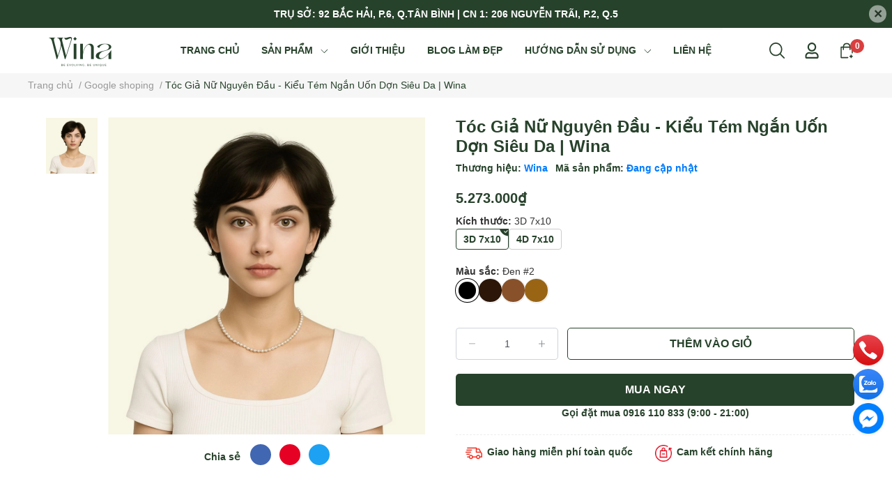

--- FILE ---
content_type: text/html; charset=utf-8
request_url: https://www.wina.vn/mua-toc-gia-nu-nguyen-dau-kieu-tem-uon-don
body_size: 55584
content:
<!DOCTYPE html>       
<html lang="vi">                                 
	<head>
	
		<!-- Google Tag Manager -->
<script>(function(w,d,s,l,i){w[l]=w[l]||[];w[l].push({'gtm.start':
new Date().getTime(),event:'gtm.js'});var f=d.getElementsByTagName(s)[0],
j=d.createElement(s),dl=l!='dataLayer'?'&l='+l:'';j.async=true;j.src=
'https://www.googletagmanager.com/gtm.js?id='+i+dl;f.parentNode.insertBefore(j,f);
})(window,document,'script','dataLayer','GTM-KHBVHXW');</script>
<!-- End Google Tag Manager -->
		<meta name="theme-color" content="#f02b2b" />
		<link rel="canonical" href="https://www.wina.vn/mua-toc-gia-nu-nguyen-dau-kieu-tem-uon-don"/>
		<meta http-equiv="Content-Type" content="text/html; charset=utf-8" />
		<meta name='revisit-after' content='2 days' />
		
				<meta name="robots" content="noodp,index,follow" />
		<meta name="viewport" content="width=device-width, initial-scale=1.0, maximum-scale=1.0"/>

		<meta name="description" content="Khám phá bộ sưu tập tóc giả nữ nguyên đầu đẹp tự nhiên, chất lượng cao. Mua tóc giả thật cho mẹ tuổi 40-60, giúp tôn lên vẻ đẹp sang trọng và tự tin.">
		<title>Tóc Giả Nữ Nguyên Đầu - Kiểu Tém Ngắn Uốn Dợn Siêu Da | Wina		</title>
		<meta name="keywords" content="Tóc Giả Nữ Nguyên Đầu - Kiểu Tém Ngắn Uốn Dợn Siêu Da | Wina, Google shoping, TÓC GIẢ NỮ NGUYÊN ĐẦU, TÓC THẬT NGẮN, TÓC GIẢ TRUNG NIÊN, Tóc Giả Bán Chạy, TÓC GIẢ SIÊU DA ĐẦU, Tóc Giả Ngắn, TÓC GIẢ NỮ, TÓC GIẢ ĐẸP, Tóc giả đẹp, tóc giả trung niên đẹp, tóc giả, mua tóc giả nữ trung niên, Tóc giả nguyên đầu, tóc giả nữ nguyên đầu, bán tóc giả, Tóc Giả Wina Wigs, www.wina.vn"/>		
		

	<meta property="og:type" content="product">
	<meta property="og:title" content="Tóc Giả Nữ Nguyên Đầu - Kiểu Tém Ngắn Uốn Dợn Siêu Da | Wina">
	
		<meta property="og:image" content="https://bizweb.dktcdn.net/thumb/grande/100/057/672/products/toc-gia-nu-nguyen-dau-bbe36b42-be50-41e5-a0d9-3b47bc5b2ad8.jpg?v=1748141574930">
		<meta property="og:image:secure_url" content="https://bizweb.dktcdn.net/thumb/grande/100/057/672/products/toc-gia-nu-nguyen-dau-bbe36b42-be50-41e5-a0d9-3b47bc5b2ad8.jpg?v=1748141574930">
	
		<meta property="og:image" content="https://bizweb.dktcdn.net/thumb/grande/100/057/672/products/toc-gia-nu-nguyen-dau-2-c3cddcf0-6bb1-45b7-be8d-6bb33671c03c.jpg?v=1748141585040">
		<meta property="og:image:secure_url" content="https://bizweb.dktcdn.net/thumb/grande/100/057/672/products/toc-gia-nu-nguyen-dau-2-c3cddcf0-6bb1-45b7-be8d-6bb33671c03c.jpg?v=1748141585040">
	
		<meta property="og:image" content="https://bizweb.dktcdn.net/thumb/grande/100/057/672/products/toc-gia-nu-nguyen-dau-1-31d8a4e8-9eac-4f5f-ab12-5d438ced7481.jpg?v=1748141589560">
		<meta property="og:image:secure_url" content="https://bizweb.dktcdn.net/thumb/grande/100/057/672/products/toc-gia-nu-nguyen-dau-1-31d8a4e8-9eac-4f5f-ab12-5d438ced7481.jpg?v=1748141589560">
	
	<meta property="og:price:amount" content="5.273.000">
	<meta property="og:price:currency" content="VND">

<meta property="og:description" content="Khám phá bộ sưu tập tóc giả nữ nguyên đầu đẹp tự nhiên, chất lượng cao. Mua tóc giả thật cho mẹ tuổi 40-60, giúp tôn lên vẻ đẹp sang trọng và tự tin.">
<meta property="og:url" content="https://www.wina.vn/mua-toc-gia-nu-nguyen-dau-kieu-tem-uon-don">
<meta property="og:site_name" content="Tóc Giả Wina Wigs">
		<link rel="icon" href="//bizweb.dktcdn.net/100/057/672/themes/1041986/assets/favicon.png?1762152883954" type="image/x-icon" />
		<link  rel="dns-prefetch" href="https://fonts.googleapis.com">
<link  rel="dns-prefetch" href="https://fonts.gstatic.com" >
<link  rel="dns-prefetch" href="https://bizweb.dktcdn.net" >
<link rel="dns-prefetch" href="https://www.wina.vn">
<link rel="preload" as='style' type="text/css" href="//bizweb.dktcdn.net/100/057/672/themes/1041986/assets/main.css?1762152883954" />


<link rel="preload" as='style'  type="text/css" href="//bizweb.dktcdn.net/100/057/672/themes/1041986/assets/index.css?1762152883954">

<link rel="preload" as='style'  type="text/css" href="//bizweb.dktcdn.net/100/057/672/themes/1041986/assets/bootstrap-4-3-min.css?1762152883954">
<link rel="preload" as='style'  type="text/css" href="//bizweb.dktcdn.net/100/057/672/themes/1041986/assets/responsive.css?1762152883954">

	<link rel="preload" as='style'  type="text/css" href="//bizweb.dktcdn.net/100/057/672/themes/1041986/assets/product-infor-style.css?1762152883954">
	<link rel="preload" as='style'  type="text/css" href="//bizweb.dktcdn.net/100/057/672/themes/1041986/assets/product-style.css?1762152883954">

<link rel="preload" as='style'  type="text/css" href="//bizweb.dktcdn.net/100/057/672/themes/1041986/assets/quickviews-popup-cart.css?1762152883954">




<link rel="preload" as="image" href="//bizweb.dktcdn.net/thumb/large/100/057/672/products/toc-gia-nu-nguyen-dau-bbe36b42-be50-41e5-a0d9-3b47bc5b2ad8.jpg?v=1748141574930">

		<link rel="stylesheet" href="//bizweb.dktcdn.net/100/057/672/themes/1041986/assets/bootstrap-4-3-min.css?1762152883954">
		<link href="//bizweb.dktcdn.net/100/057/672/themes/1041986/assets/main.css?1762152883954" rel="stylesheet"/>
		<link rel="preload" as="script" href="//bizweb.dktcdn.net/100/057/672/themes/1041986/assets/jquery.js?1762152883954" />
		<script src="//bizweb.dktcdn.net/100/057/672/themes/1041986/assets/jquery.js?1762152883954" type="text/javascript"></script>
						
		
		<link href="//bizweb.dktcdn.net/100/057/672/themes/1041986/assets/product-style.css?1762152883954" rel="stylesheet" type="text/css" media="all" />
		
		
		  
		<link href="//bizweb.dktcdn.net/100/057/672/themes/1041986/assets/product-infor-style.css?1762152883954" rel="stylesheet" type="text/css" media="all" />
		<link href="//bizweb.dktcdn.net/100/057/672/themes/1041986/assets/responsive.css?1762152883954" rel="stylesheet" type="text/css" media="all" />

		<style>
			:root{
				--text-color: #27422b;
				--body-background: #F8F8F8;
				--text-secondary-color: #868d9e;
				--primary-color: #27422b;
				--secondary-color:#868d9e;
				--price-color: #27422b;
				--subheader-background: #e5677d;
				--subheader-color: #f9f9f6;
				--header-category-bg: #f9cbca;
				--header-category-color: #fff3f4;
				--label-background: #d30b37;
				--label-color: #ffffff;
				--footer-bg:#27422b;
				--footer-color:#f7f7e5;
				--show-loadmore: none!important;				--order-loadmore: -1!important;				--sale-pop-color: #d82e4d;
				--addtocart-bg: #27422b;
				--addtocart-text-color: #ffffff;
				--cta-color: #27422b;
				--section-coupon-bg: #ffffff;
				--coupon-title-color: #d30b37;
				--coupon-button-color: #d30b37;
				--col-menu: 4;
				--border-color: #f1f1f1;
				--link-color: #cd6420;
				--coupon-code-background: #ffffff;
				--coupon-lite-border: #d30b37;
				--product-promotion-bg: #f33828;
				--policies-bg: #f7f7e5;
				--policies-color: #27422b;
				--theme-font: Montserrat;
			}
			.modal-scrollbar-measure {
				display: none;
			}

			@font-face {
				font-family: 'Noto Serif Display';
				font-style: normal;
				font-weight: 400;
				font-stretch: 100%;
				src: url(https://fonts.gstatic.com/s/notoserifdisplay/v17/buEeppa9f8_vkXaZLAgP0G5Wi6QmA1QaeYah2sovLCDq_ZgL4N7KhP17B-aTPA.woff2) format('woff2');
				unicode-range: U+0102-0103, U+0110-0111, U+0128-0129, U+0168-0169, U+01A0-01A1, U+01AF-01B0, U+1EA0-1EF9, U+20AB;
			}
			
			@font-face {
				font-family: 'Noto Serif Display';
				font-style: normal;
				font-weight: 400;
				font-stretch: 100%;
				src: url(https://fonts.gstatic.com/s/notoserifdisplay/v17/buEeppa9f8_vkXaZLAgP0G5Wi6QmA1QaeYah2sovLCDq_ZgL4NHKhP17B-Y.woff2) format('woff2');
				unicode-range: U+0000-00FF, U+0131, U+0152-0153, U+02BB-02BC, U+02C6, U+02DA, U+02DC, U+2000-206F, U+2074, U+20AC, U+2122, U+2191, U+2193, U+2212, U+2215, U+FEFF, U+FFFD;
			}
			
						
			
			
			@font-face {
				font-family: 'Montserrat';
				font-style: normal;
				font-weight: 600;
				font-display: swap;
				src: url(//bizweb.dktcdn.net/100/057/672/themes/1041986/assets/montserrat-variablefont_wght.ttf?1762152883954) format('montserrat');
			}
			
			
						
		</style>
		
		<style>
	.swatch-element {
		position: relative;
		/**margin: 8px 10px 0px 0px; **/
	}
	.swatch-element:not(.color){
			overflow: hidden

	}
	.swatch-element-list{
		display: flex;
		flex-wrap: wrap;
		gap: 10px 
	}
	.swatch-div{
		margin-bottom: 30px
	}
	.swatch-element.color {
		/**margin: 8px 15px 0px 0px;**/
	}
	

								.swatch-element.color .den-2 {
		background-color:#000000;
	}
	.swatch-element.color .den-2.image-type {
		background: url(//bizweb.dktcdn.net/100/057/672/themes/1041986/assets/color_1.png?1762152883954) no-repeat center center;
		background-size: cover;
	}
									.swatch-element.color .nau-den-4 {
		background-color:#2b1608;
	}
	.swatch-element.color .nau-den-4.image-type {
		background: url(//bizweb.dktcdn.net/100/057/672/themes/1041986/assets/color_2.png?1762152883954) no-repeat center center;
		background-size: cover;
	}
									.swatch-element.color .nau-socola-33 {
		background-color:#895129;
	}
	.swatch-element.color .nau-socola-33.image-type {
		background: url(//bizweb.dktcdn.net/100/057/672/themes/1041986/assets/color_3.png?1762152883954) no-repeat center center;
		background-size: cover;
	}
									.swatch-element.color .nau-vang-30 {
		background-color:#996515;
	}
	.swatch-element.color .nau-vang-30.image-type {
		background: url(//bizweb.dktcdn.net/100/057/672/themes/1041986/assets/color_4.png?1762152883954) no-repeat center center;
		background-size: cover;
	}
									.swatch-element.color . {
		background-color:#f20808;
	}
	.swatch-element.color ..image-type {
		background: url(//bizweb.dktcdn.net/100/057/672/themes/1041986/assets/color_5.png?1762152883954) no-repeat center center;
		background-size: cover;
	}
									.swatch-element.color . {
		background-color:#fcef05;
	}
	.swatch-element.color ..image-type {
		background: url(//bizweb.dktcdn.net/100/057/672/themes/1041986/assets/color_6.png?1762152883954) no-repeat center center;
		background-size: cover;
	}
									.swatch-element.color . {
		background-color:#615a5a;
	}
	.swatch-element.color ..image-type {
		background: url(//bizweb.dktcdn.net/100/057/672/themes/1041986/assets/color_7.png?1762152883954) no-repeat center center;
		background-size: cover;
	}
									.swatch-element.color . {
		background-color:#3a40fa;
	}
	.swatch-element.color ..image-type {
		background: url(//bizweb.dktcdn.net/100/057/672/themes/1041986/assets/color_8.png?1762152883954) no-repeat center center;
		background-size: cover;
	}
									.swatch-element.color . {
		background-color:#93acec;
	}
	.swatch-element.color ..image-type {
		background: url(//bizweb.dktcdn.net/100/057/672/themes/1041986/assets/color_9.png?1762152883954) no-repeat center center;
		background-size: cover;
	}
									.swatch-element.color . {
		background-color:#c500ff;
	}
	.swatch-element.color ..image-type {
		background: url(//bizweb.dktcdn.net/100/057/672/themes/1041986/assets/color_10.png?1762152883954) no-repeat center center;
		background-size: cover;
	}
		
	.swatch-element.color + .tooltip {
		z-index: -1;
		white-space: nowrap;
	}
	.swatch-element.color:hover + .tooltip {
		opacity: 1;
		z-index: 100;
		top: -30px;
		min-width: 30px;
		background: #000;
		color: #fff;
		padding: 4px 6px;
		font-size: 10px;
		border-radius: 4px;
	}
	.swatch-element.color:hover + .tooltip:after {
		content: '';
		position: absolute;
		left: 16px;
		bottom: -3px;
		width: 0;
		height: 0;
		border-style: solid;
		border-width: 3px 2.5px 0 2.5px;
		border-color: #000 transparent transparent transparent;
	}
	.swatch-element.color:hover label{
		box-shadow: 0 0 0 1px #000, inset 0 0 0 4px #fff;
		transform: scale(1.1);
	}
	.swatch-element label {
		padding: 10px;
		font-size: 14px;
		border-radius: 6px;
		height: 30px !important;
		min-width: auto !important;
		white-space: nowrap;
		display: flex;
		align-items: center;
		justify-content: center;
		border: 1px solid #ccc;
		border-radius: 4px;
	}
	.swatch-element input {
		width: 100%;
		height: 100%;
		opacity: 0;
		position: absolute;
		z-index: 3;
		top: 0;
		left: 0;
		cursor: pointer;
		
	}
	.swatch .swatch-element:not(.color) input:checked + label {
	border-color: var(--primary-color) !important;
		color: var(--primary-color); 
		position: relative;
	}
	.swatch .swatch-element:not(.color) input:checked + label:after {
		content: '';
		background: url("[data-uri]");
		background-repeat: no-repeat;
		background-size: contain;
		position: absolute;
		top: 0px;
		right: 0;
		width: 6px;
		height: 6px;
	}
	.swatch .swatch-element:not(.color) input:checked + label:before {
		content: '';
		padding: 4px;
		font-size: 10px;
		line-height: 1;
		position: absolute;
		top: -15px;
		right: -13px;
		background: var(--primary-color);
		width: 26px;
		height: 24px;
		transform: rotate(45deg);
		    border-radius: 100%;
	}
	.swatch .color label {
		width: 33px;
		min-width: unset !important;
		height: 33px !important;
		line-height: 33px !important;
		border-radius: 6px !important;
		border: 1px solid #eee;
	}
	.swatch .color label:before {
		content: none;
	}
	.swatch {
		display: flex;
		align-items: center;
		flex-wrap: wrap;
		gap: 10px;
	}
	.swatch .header {
		font-weight: bold;
		color: #333;
		flex: 0 0 100%;
		display: flex;
		justify-content: space-between;
		align-items: center
	}
	.swatch .color label {
		position: relative;
		z-index: 2;
		border-radius: 100% !important;
		transition: box-shadow .25s ease, transform .25s ease;
		border: none
	}
	.swatch .color span {
		content: '';
		position: absolute;
		width: calc(100% + 1px);
		height: calc(100% + 1px);
		border-radius: 100%;
		background: #fff;
		top: 50%;
		left: 50%;
		z-index: 0;
		transform: translate(-50%, -50%);
		box-shadow: 0 0 0 1px rgba(0,0,0,.1);
	}
	.swatch .color input:checked + label {
		box-shadow: 0 0 0 1px #000, inset 0 0 0 4px #fff;
	}
	.swatch .color input:checked ~ span {
		opacity: 1;
		border: 1px solid #ccc;
	}
	.quick-view-product .swatch {
		padding: var(--block-spacing) 0;
	}
	.item_product_main .swatch-element.color {
		margin-right: 5px;
		margin-top: 5px;
	}
	.item_product_main .swatch .color label {
		width: 26px;
		height: 26px!important;
		line-height: 26px!important;
		padding: 0;
	}
	.swatch-color .swatch-element.color:hover + .tooltip{
    opacity: 1;
    z-index: 100;
    min-width: 30px;
    background: #000;
    color: #fff;
    padding: 4px 12px;
    border-radius: 4px;
    top: auto;
    bottom: calc(100% + 12px);
    left: calc(50% );
    transform: translateX(-50%);
    font-size: 12px;
	}
	.swatch-color .swatch-element.color:hover + .tooltip:after {
		border-style: solid;
		border-width: 3px 2.5px 0 2.5px;
		border-color: #000 transparent transparent transparent;
		background: #333333;
		content: "";
		height: 8px;
		position: absolute;
		transform: rotate(45deg);
		width: 8px;
		left: calc(50% - 4px);
		bottom: -4px;
	}
	span.swatch-value {
    font-weight: normal;
    font-size: 14px;
}
</style>		
				
				
						
													
			<script>
	var Bizweb = Bizweb || {};
	Bizweb.store = 'tnbshop.mysapo.net';
	Bizweb.id = 57672;
	Bizweb.theme = {"id":1041986,"name":"EGA Luxury","role":"main"};
	Bizweb.template = 'product';
	if(!Bizweb.fbEventId)  Bizweb.fbEventId = 'xxxxxxxx-xxxx-4xxx-yxxx-xxxxxxxxxxxx'.replace(/[xy]/g, function (c) {
	var r = Math.random() * 16 | 0, v = c == 'x' ? r : (r & 0x3 | 0x8);
				return v.toString(16);
			});		
</script>
<script>
	(function () {
		function asyncLoad() {
			var urls = ["//instantsearch.sapoapps.vn/scripts/instantsearch-st.js?store=tnbshop.mysapo.net","https://sociallogin.sapoapps.vn/sociallogin/script.js?store=tnbshop.mysapo.net","https://memberdeals.sapoapps.vn/scripts/appbulk_member_deals.min.js?store=tnbshop.mysapo.net","//bwstatistics.sapoapps.vn/genscript/script.js?store=tnbshop.mysapo.net","//promotionpopup.sapoapps.vn/genscript/script.js?store=tnbshop.mysapo.net","https://productviewedhistory.sapoapps.vn/ProductViewed/ProductRecentScriptTags?store=tnbshop.mysapo.net","https://googleshopping.sapoapps.vn/conversion-tracker/global-tag/1620.js?store=tnbshop.mysapo.net","https://googleshopping.sapoapps.vn/conversion-tracker/event-tag/1620.js?store=tnbshop.mysapo.net","https://google-shopping.sapoapps.vn/conversion-tracker/global-tag/804.js?store=tnbshop.mysapo.net","https://google-shopping.sapoapps.vn/conversion-tracker/event-tag/804.js?store=tnbshop.mysapo.net","https://forms.sapoapps.vn/libs/js/surveyform.min.js?store=tnbshop.mysapo.net","//newproductreviews.sapoapps.vn/assets/js/productreviews.min.js?store=tnbshop.mysapo.net","https://google-shopping-v2.sapoapps.vn/api/conversion-tracker/global-tag/1614?store=tnbshop.mysapo.net"];
			for (var i = 0; i < urls.length; i++) {
				var s = document.createElement('script');
				s.type = 'text/javascript';
				s.async = true;
				s.src = urls[i];
				var x = document.getElementsByTagName('script')[0];
				x.parentNode.insertBefore(s, x);
			}
		};
		window.attachEvent ? window.attachEvent('onload', asyncLoad) : window.addEventListener('load', asyncLoad, false);
	})();
</script>


<script>
	window.BizwebAnalytics = window.BizwebAnalytics || {};
	window.BizwebAnalytics.meta = window.BizwebAnalytics.meta || {};
	window.BizwebAnalytics.meta.currency = 'VND';
	window.BizwebAnalytics.tracking_url = '/s';

	var meta = {};
	
	meta.product = {"id": 34856455, "vendor": "Wina", "name": "Tóc Giả Nữ Nguyên Đầu - Kiểu Tém Ngắn Uốn Dợn Siêu Da | Wina",
	"type": "Tóc giả trung niên", "price": 5273000 };
	
	
	for (var attr in meta) {
	window.BizwebAnalytics.meta[attr] = meta[attr];
	}
</script>

	
		<script src="/dist/js/stats.min.js?v=96f2ff2"></script>
	



<!-- Global site tag (gtag.js) - Google Analytics --> <script async src="https://www.googletagmanager.com/gtag/js?id=G-15MBSZN9S3"></script> <script> window.dataLayer = window.dataLayer || []; function gtag(){dataLayer.push(arguments);} gtag('js', new Date()); gtag('config', 'G-15MBSZN9S3'); </script>
<script>

	window.enabled_enhanced_ecommerce = true;

</script>

<script>

	try {
		gtag('event', 'view_item', {
			items: [
				{
					id: 34856455,
					name: "Tóc Giả Nữ Nguyên Đầu - Kiểu Tém Ngắn Uốn Dợn Siêu Da | Wina",
					brand: "Wina",
					category: "Tóc giả trung niên",
					variant: "3D 7x10 / Đen #2",
					price: '5273000'
				}
			]
		});
	} catch(e) { console.error('ga script error', e);}

</script>




<!--Facebook Pixel Code-->
<script>
	!function(f, b, e, v, n, t, s){
	if (f.fbq) return; n = f.fbq = function(){
	n.callMethod?
	n.callMethod.apply(n, arguments):n.queue.push(arguments)}; if (!f._fbq) f._fbq = n;
	n.push = n; n.loaded = !0; n.version = '2.0'; n.queue =[]; t = b.createElement(e); t.async = !0;
	t.src = v; s = b.getElementsByTagName(e)[0]; s.parentNode.insertBefore(t, s)}
	(window,
	document,'script','https://connect.facebook.net/en_US/fbevents.js');
	fbq('init', '1096515257468741', {} , {'agent': 'plsapo'}); // Insert your pixel ID here.
	fbq('track', 'PageView',{},{ eventID: Bizweb.fbEventId });
	
	fbq('track', 'ViewContent', {
	content_ids: [34856455],
	content_name: '"Tóc Giả Nữ Nguyên Đầu - Kiểu Tém Ngắn Uốn Dợn Siêu Da | Wina"',
	content_type: 'product_group',
	value: '5273000',
	currency: window.BizwebAnalytics.meta.currency
	}, { eventID: Bizweb.fbEventId });
	
</script>
<noscript>
	<img height='1' width='1' style='display:none' src='https://www.facebook.com/tr?id=1096515257468741&ev=PageView&noscript=1' />
</noscript>
<!--DO NOT MODIFY-->
<!--End Facebook Pixel Code-->



<script>
	var eventsListenerScript = document.createElement('script');
	eventsListenerScript.async = true;
	
	eventsListenerScript.src = "/dist/js/store_events_listener.min.js?v=1b795e9";
	
	document.getElementsByTagName('head')[0].appendChild(eventsListenerScript);
</script>


<!-- Google One Tap -->
<script type="text/javascript">
	(function () {
		var iframe;
		if(window.innerWidth <= 800){
			setTimeout(init, 10000);
		} else {
			document.addEventListener('DOMContentLoaded', init);
		}
		function init() {
			if (document.cookie.indexOf('one-click-social-login-google-one-tap-shown') >= 0) {
                return;
            }
			iframe = document.createElement('iframe');
			iframe.id = "iframe-google-one-tap";
			iframe.src = 'https://store.mysapo.net/account/GoogleOneTap';
			iframe.setAttribute('allowtransparency', 'true');
			iframe.setAttribute('allow', 'identity-credentials-get');
			iframe.frameBorder = 0;
			iframe.height = '385px';
			window.addEventListener('message', handlePostMessage, false);
			document.body.appendChild(iframe); 
		}
		function handlePostMessage(e) {
			var eventName = e.data[0];
			var data = e.data[1];
			switch (eventName) {
				case 'setHeight':
					iframe.height = data;
					break;
				case 'setTop':
					if ((window.innerWidth <= 800)) {
						iframe.style = "z-index: 9999999; position: fixed; bottom: 0px; right: 0px;";
						iframe.width = '100%';
					}
					else {
						iframe.style = "z-index: 9999999; position: fixed; top: 0px; right: 0px;";
						iframe.width = '391px';
					}
					break;
				case 'setRedirect':
					location.href = data.url + '&ReturnUrl=' + location.href;
					break;
				case 'markClosedOneTap':
					var date = new Date();
					date.setTime(date.getTime() + (1*24*60*60*1000));
					document.cookie = "one-click-social-login-google-one-tap-shown=1; expires=" + date.toUTCString() + "; path=/";
					break;
			}
		}
	}())
</script>
<!-- End Google One Tap -->




		
		
		
		
		
<script type="application/ld+json">
        {
        "@context": "http://schema.org",
        "@type": "BreadcrumbList",
        "itemListElement": 
        [
            {
                "@type": "ListItem",
                "position": 1,
                "item": 
                {
                  "@id": "https://www.wina.vn",
                  "name": "Trang chủ"
                }
            },
      
            {
                "@type": "ListItem",
                "position": 2,
                "item": 
                {
                  "@id": "https://www.wina.vn/mua-toc-gia-nu-nguyen-dau-kieu-tem-uon-don",
                  "name": "Tóc Giả Nữ Nguyên Đầu - Kiểu Tém Ngắn Uốn Dợn Siêu Da | Wina"
                }
            }
      
        
      
      
      
      
    
        ]
        }
</script>
		<!--
			Theme Information
			--------------------------------------
			Theme ID: EGA Luxury
			Version: v1.0.5_20240626
			Company: EGANY
			changelog: //bizweb.dktcdn.net/100/057/672/themes/1041986/assets/ega-changelog.js?1762152883954
			---------------------------------------
		-->
		<script>var ProductReviewsAppUtil=ProductReviewsAppUtil || {};ProductReviewsAppUtil.store={name: 'Tóc Giả Wina Wigs'};</script>
				
		<script>
			window.themeScripts = [
				"//bizweb.dktcdn.net/100/057/672/themes/1041986/assets/slick-min.js?1762152883954" ,
				
				"//bizweb.dktcdn.net/100/057/672/themes/1041986/assets/plugin.js?1762152883954",
				
				"//bizweb.dktcdn.net/100/057/672/themes/1041986/assets/lightgallery.js?1762152883954",
				
				
			]
			window.sectionScripts = [
					
				
				"//bizweb.dktcdn.net/100/057/672/themes/1041986/assets/quickview.js?1762152883954",
				
			]
			window.themeCss = [
								"//bizweb.dktcdn.net/100/057/672/themes/1041986/assets/quickviews-popup-cart.css?1762152883954",
		 		 
				 "//bizweb.dktcdn.net/100/057/672/themes/1041986/assets/lightbox.css?1762152883954",
				  
			]
		</script>
<link href="//bizweb.dktcdn.net/100/057/672/themes/1041986/assets/appcombo.css?1762152883954" rel="stylesheet" type="text/css" media="all" />
</head>
	<body id="template-product">
		<div class="opacity_menu"></div>
		<link rel="preload" as='style'  type="text/css" href="//bizweb.dktcdn.net/100/057/672/themes/1041986/assets/header.css?1762152883954">
		<link rel="stylesheet" href="//bizweb.dktcdn.net/100/057/672/themes/1041986/assets/header.css?1762152883954">


<div class="top-banner position-relative" style="background: #27422b;">
	<div class="container text-center px-0" >
		<a class="position-relative d-block"
		   href="https://www.wina.vn/lien-he" 
		   title="TRỤ SỞ: 92 BẮC HẢI, P.6, Q.TÂN BÌNH | CN 1: 206 NGUYỄN TRÃI, P.2, Q.5" style="color: #ffffff">
			TRỤ SỞ: 92 BẮC HẢI, P.6, Q.TÂN BÌNH | CN 1: 206 NGUYỄN TRÃI, P.2, Q.5		</a>
		<button type="button" class="close " 
				aria-label="Close" style="z-index: 9;"><span aria-hidden="true">×</span></button>
	</div>
</div>
<script>
	$(document).ready(()=>{
		$('.top-banner .close').click(()=>{
			$('.top-banner').slideToggle()
			sessionStorage.setItem("top-banner",true)
		})
	})
</script>

<header class="ega-header ega-pos--relative">
    <div class="header-wrap container">
		<div class="toggle-nav btn menu-bar mr-4 ml-0 p-0  d-lg-none d-flex text-white">
			<span class="bar"></span>
			<span class="bar"></span>
			<span class="bar"></span>
		</div>
		<div id="logo">
			
			<a href="/" class="logo-wrapper ">	
				<img class="img-fluid"
					 src="//bizweb.dktcdn.net/100/057/672/themes/1041986/assets/logo.png?1762152883954" 
					 alt="logo Tóc Giả Wina Wigs"
					 width="150"
					 height="49"
					 >
			</a>
			
        </div>
		<div class="navigation--horizontal d-lg-flex align-items-center d-none">
			<div class=" navigation-wrapper navigation-horizontal-wrapper ">
				<nav>
<ul  class="navigation navigation-horizontal list-group list-group-flush scroll">
		
	
	
			<li class="menu-item list-group-item">
		<a href="/" class="menu-item__link" title="TRANG CHỦ">
					<span> 
			TRANG CHỦ</span>	 
			</a>			
			
					</li>
	
	
	
			<li class="menu-item list-group-item">
		<a href="/toc-gia-dep" class="menu-item__link" title="SẢN PHẨM">
					<span> 
			SẢN PHẨM</span>	 
			
			<i class='float-right' data-toggle-submenu>
				

<svg class="icon" >
	<use xlink:href="#icon-arrow" />
</svg>			</i>
			
			
			</a>			
		
		
			
						
			
										<div class="submenu scroll  mega-menu ">
			<div class='toggle-submenu d-lg-none d-xl-none'>
				<i class='mr-3'>
					

<svg class="icon" style="transform: rotate(180deg)"
>
	<use xlink:href="#icon-arrow" />
</svg>				</i>
				<span>SẢN PHẨM </span>
			</div>
			<ul class="submenu__list container">
			
			
			
			<li class="submenu__col">
				<span class="submenu__item submenu__item--main">
					<a class="link" href="/toc-gia-dep" title="TÓC GIẢ ĐẸP">TÓC GIẢ ĐẸP</a>
				</span>
				
				 <span class="submenu__item submenu__item">
					 <a class="link" href="https://www.wina.vn/toc-gia-dep" title="TÓC GIẢ TỪ TÓC THẬT">TÓC GIẢ TỪ TÓC THẬT</a>
				 </span>
				
				 <span class="submenu__item submenu__item">
					 <a class="link" href="/toc-gia-sieu-da-dau-bang-toc-that" title="TÓC GIẢ SIÊU DA">TÓC GIẢ SIÊU DA</a>
				 </span>
				
				 <span class="submenu__item submenu__item">
					 <a class="link" href="/toc-mai-hoi-nu-bang-toc-that" title="TÓC MÁI PHỦ">TÓC MÁI PHỦ</a>
				 </span>
				
				 <span class="submenu__item submenu__item">
					 <a class="link" href="/toc-mai-gia" title="TÓC MÁI GIẢ">TÓC MÁI GIẢ</a>
				 </span>
				
				 <span class="submenu__item submenu__item">
					 <a class="link" href="/toc-gia-nam" title="TÓC GIẢ NAM">TÓC GIẢ NAM</a>
				 </span>
				
				 <span class="submenu__item submenu__item">
					 <a class="link" href="/toc-gia-nua-dau" title="TÓC NỬA ĐẦU">TÓC NỬA ĐẦU</a>
				 </span>
				
			</li>
			
			
			
			
			<li class="submenu__col">
				<span class="submenu__item submenu__item--main">
					<a class="link" href="/toc-gia-nu" title="TÓC GIẢ NỮ">TÓC GIẢ NỮ</a>
				</span>
				
				 <span class="submenu__item submenu__item">
					 <a class="link" href="/toc-that-dai" title="TÓC GIẢ DÀI">TÓC GIẢ DÀI</a>
				 </span>
				
				 <span class="submenu__item submenu__item">
					 <a class="link" href="/toc-that-ngan" title="TÓC GIẢ NGẮN">TÓC GIẢ NGẮN</a>
				 </span>
				
				 <span class="submenu__item submenu__item">
					 <a class="link" href="/toc-gia-nguyen-dau" title="TÓC GIẢ NỮ NGUYÊN ĐẦU">TÓC GIẢ NỮ NGUYÊN ĐẦU</a>
				 </span>
				
				 <span class="submenu__item submenu__item">
					 <a class="link" href="/toc-mai-hoi-nu-bang-toc-that" title="TÓC MÁI HÓI NỮ">TÓC MÁI HÓI NỮ</a>
				 </span>
				
				 <span class="submenu__item submenu__item">
					 <a class="link" href="/toc-gia-nua-dau" title="TÓC GIẢ NỬA ĐẦU">TÓC GIẢ NỬA ĐẦU</a>
				 </span>
				
				 <span class="submenu__item submenu__item">
					 <a class="link" href="/toc-mai-gia" title="TÓC MÁI GIẢ">TÓC MÁI GIẢ</a>
				 </span>
				
				 <span class="submenu__item submenu__item">
					 <a class="link" href="/toc-kep-phim-tu-toc-that" title="TÓC KẸP PHÍM">TÓC KẸP PHÍM</a>
				 </span>
				
			</li>
			
			
			
			
			<li class="submenu__col">
				<span class="submenu__item submenu__item--main">
					<a class="link" href="/toc-gia-nam" title="TÓC GIẢ NAM">TÓC GIẢ NAM</a>
				</span>
				
				 <span class="submenu__item submenu__item">
					 <a class="link" href="/toc-mai-hoi-nam" title="TÓC MÁI HÓI NAM">TÓC MÁI HÓI NAM</a>
				 </span>
				
				 <span class="submenu__item submenu__item">
					 <a class="link" href="/toc-gia-nam-nguyen-dau-bang-toc-that" title="TÓC GIẢ NAM NGUYÊN ĐẦU">TÓC GIẢ NAM NGUYÊN ĐẦU</a>
				 </span>
				
			</li>
			
			
			
			
			<li class="submenu__col">
				<span class="submenu__item submenu__item--main">
					<a class="link" href="/phu-kien-toc" title="PHỤ KIỆN TÓC">PHỤ KIỆN TÓC</a>
				</span>
				
				 <span class="submenu__item submenu__item">
					 <a class="link" href="/toc-kep-gia-han-quoc-gia-re" title="TÓC KẸP GIẢ">TÓC KẸP GIẢ</a>
				 </span>
				
				 <span class="submenu__item submenu__item">
					 <a class="link" href="/toc-cot-thang-cot-toc-gia" title="TÓC CỘT GIẢ">TÓC CỘT GIẢ</a>
				 </span>
				
				 <span class="submenu__item submenu__item">
					 <a class="link" href="/toc-mai-gia" title="TÓC MÁI GIẢ">TÓC MÁI GIẢ</a>
				 </span>
				
				 <span class="submenu__item submenu__item">
					 <a class="link" href="/toc-bui-gia-toc-bui-co-dau" title="TÓC BÚI GIẢ">TÓC BÚI GIẢ</a>
				 </span>
				
				 <span class="submenu__item submenu__item">
					 <a class="link" href="/phu-kien-cham-soc-toc-gia" title="CHĂM SÓC TÓC GIẢ">CHĂM SÓC TÓC GIẢ</a>
				 </span>
				
			</li>
			
			
		</ul>
		</div>
			</li>
	
	
	
			<li class="menu-item list-group-item">
		<a href="/gioi-thieu" class="menu-item__link" title="GIỚI THIỆU">
					<span> 
			GIỚI THIỆU</span>	 
			</a>			
			
					</li>
	
	
	
			<li class="menu-item list-group-item">
		<a href="/tin-tuc" class="menu-item__link" title="BLOG LÀM ĐẸP">
					<span> 
			BLOG LÀM ĐẸP</span>	 
			</a>			
			
					</li>
	
	
	
			<li class="menu-item list-group-item">
		<a href="/huong-dan-su-dung-toc-gia-tu-a-z" class="menu-item__link" title="HƯỚNG DẪN SỬ DỤNG">
					<span> 
			HƯỚNG DẪN SỬ DỤNG</span>	 
			
			<i class='float-right' data-toggle-submenu>
				

<svg class="icon" >
	<use xlink:href="#icon-arrow" />
</svg>			</i>
			
			
			</a>			
			
						
					
					
					
							<div class="submenu scroll  default ">
			<div class='toggle-submenu d-lg-none d-xl-none'>
				<i class='mr-3'>
					

<svg class="icon" style="transform: rotate(180deg)"
>
	<use xlink:href="#icon-arrow" />
</svg>				</i>
				<span>HƯỚNG DẪN SỬ DỤNG </span>
			</div>
			<ul class="submenu__list container">
			
			
			
			<li class="submenu__item submenu__item--main">
					<a class="link" href="/huong-dan-su-dung-toc-gia-nguyen-dau" title="HƯỚNG DẪN SỬ DỤNG TÓC GIẢ NGUYÊN ĐẦU">HƯỚNG DẪN SỬ DỤNG TÓC GIẢ NGUYÊN ĐẦU</a>
				</li>
			
			
			
			
			<li class="submenu__item submenu__item--main">
					<a class="link" href="/huong-dan-cach-goi-toc-gia" title="HƯỚNG DẪN VỆ SINH (GỘI) TÓC GIẢ">HƯỚNG DẪN VỆ SINH (GỘI) TÓC GIẢ</a>
				</li>
			
			
			
			
			<li class="submenu__item submenu__item--main">
					<a class="link" href="/huong-dan-su-dung-toc-mai-gia" title="HƯỚNG DẪN SỬ DỤNG TÓC MÁI GIẢ">HƯỚNG DẪN SỬ DỤNG TÓC MÁI GIẢ</a>
				</li>
			
			
			
			
			<li class="submenu__item submenu__item--main">
					<a class="link" href="/huong-dan-cach-su-dung-toc-kep-phim-wina" title="HƯỚNG DẪN SỬ DỤNG TÓC KẸP WINA">HƯỚNG DẪN SỬ DỤNG TÓC KẸP WINA</a>
				</li>
			
			
		</ul>
		</div>
			</li>
	
	
	
			<li class="menu-item list-group-item">
		<a href="/lien-he" class="menu-item__link" title="LIÊN HỆ">
					<span> 
			LIÊN HỆ</span>	 
			</a>			
			
					</li>
	
</ul>
	</nav>
			</div>
			<div class=" navigation-arrows ">
				<i class="fas fa-chevron-left prev disabled"></i>
				<i class="fas fa-chevron-right next"></i>
			</div>
		</div>	
		
        <div class="header-right ega-d--flex">
            <div class="icon-action header-right__icons" style='--header-grid-template: repeat(3, 1fr);'>
                <span class="header-icon icon-action__search icon-action__search--desktop toggle_form_search">
                    <svg class="icon">
	<use xlink:href="#icon-search" />
</svg>                </span>
				<div id="icon-account" class="ega-color--inherit header-icon icon-account d-none d-lg-block">
					<svg class="icon">
	<use xlink:href="#icon-user" />
</svg>					<div class="account-action">
													<a href="/account/login" title="Đăng nhập">Đăng nhập</a>
							<a href="/account/register" title="Đăng ký">Đăng ký</a>
											</div>
				</div>
				<div class="mini-cart text-xs-center">
					<a class="header-icon cart-count ega-color--inherit" href="/cart"  title="Giỏ hàng">
						<svg class="icon">
	<use xlink:href="#icon-cart" />
</svg>						<span class="count_item count_item_pr">0</span>
					</a>
					<div class="top-cart-content card ">
						<ul id="cart-sidebar" class="mini-products-list count_li list-unstyled">
							<li class="list-item">
								<ul></ul>
							</li>
							<li class="action">

							</li>
						</ul>
					</div>
				</div>
            </div>
        </div>
    </div>
</header>
<script type="text/x-custom-template" data-template="stickyHeader">
<header class="ega-header header header_sticky">
	<div class="container">	
		<div class="header-wrap">
			<div id="logo">


				
				<a href="/" class="logo-wrapper ">	
					<img class="img-fluid"
						 src="//bizweb.dktcdn.net/100/057/672/themes/1041986/assets/logo.png?1762152883954" 
						 alt="logo Tóc Giả Wina Wigs"
						 width="150"
						 height="49"
						 >
				</a>
				


			</div>

			<div class="ega-form-search">
				<form action="/search" method="get" class="input-group search-bar custom-input-group " role="search">
	<input type="text" name="query" value="" autocomplete="off" 
		   class="input-group-field auto-search form-control " required="" 
		   data-placeholder="Tìm theo tên sản phẩm...; Tìm theo nội dung...; Tìm theo giá bán...">
	<input type="hidden" name="type" value="product">
	<span class="input-group-btn btn-action">
		<button type="submit"  aria-label="search" class="btn text-white icon-fallback-text h-100">
			<svg class="icon">
	<use xlink:href="#icon-search" />
</svg>		</button>
	</span>

</form>
				
								
								<div class="search-dropdow">
					<ul class="search__list pl-0 d-flex list-unstyled mb-0 flex-wrap">
												<li class="mr-2" >
							<a id="filter-search-toc-gia-toc-gia-nguyen-dau-toc-mai-phu-toc-gia-trung-nien-toc-gia-nam-toc-gia-nu" href="/search?q=tags:(t%C3%B3c+gi%E1%BA%A3%2C+t%C3%B3c+gi%E1%BA%A3+nguy%C3%AAn+%C4%91%E1%BA%A7u%2C+t%C3%B3c+m%C3%A1i+ph%E1%BB%A7%2C+t%C3%B3c+gi%E1%BA%A3+trung+ni%C3%AAn%2C+t%C3%B3c+gi%E1%BA%A3+nam%2C+t%C3%B3c+gi%E1%BA%A3+n%E1%BB%AF)&type=product">tóc giả, tóc giả nguyên đầu, tóc mái phủ, tóc giả trung niên, tóc giả nam, tóc giả nữ</a>
						</li>	
					</ul>
				</div>
											</div>

			<div class="header-right ega-d--flex">
				<div class="icon-action header-right__icons" style='--header-grid-template: repeat(3, 1fr);'>
					<span class="header-icon icon-action__search icon-action__search--desktop toggle_form_search">
						<svg class="icon">
	<use xlink:href="#icon-search" />
</svg>					</span>
					<div id="icon-account" class="ega-color--inherit header-icon icon-account d-none d-md-block d-lg-block">
						<svg class="icon">
	<use xlink:href="#icon-user" />
</svg>						<div class="account-action">
														<a href="/account/login" title="Đăng nhập">Đăng nhập</a>
							<a href="/account/register" title="Đăng ký">Đăng ký</a>
													</div>
					</div>
					<div class="mini-cart text-xs-center">
						<a class="header-icon cart-count ega-color--inherit" href="/cart"  title="Giỏ hàng">
							<svg class="icon">
	<use xlink:href="#icon-cart" />
</svg>							<span class="count_item count_item_pr">0</span>
						</a>
						<div class="top-cart-content card ">
							<ul id="cart-sidebar" class="mini-products-list count_li list-unstyled">
								<li class="list-item">
									<ul></ul>
								</li>
								<li class="action">

								</li>
							</ul>
						</div>
					</div>
				</div>
			</div>
		</div>
		<div class="ega-header-layer"></div>
	</div>
</header>

</script>
		<section class="bread-crumb mb-3">
	<span class="crumb-border"></span>
	<div class="container ">
		<div class="row">
			<div class="col-12 a-left">
				<ul class="breadcrumb m-0 px-0 py-2">					
					<li class="home">
						<a  href="/" class='link' ><span >Trang chủ</span></a>						
						<span class="mr_lr">&nbsp;/&nbsp;</span>
					</li>
					
					
					<li>
						<a class="changeurl link" href="/google-shoping"><span >Google shoping</span></a>						
						<span class="mr_lr">&nbsp;/&nbsp;</span>
					</li>
					
					<li><strong><span>Tóc Giả Nữ Nguyên Đầu - Kiểu Tém Ngắn Uốn Dợn Siêu Da | Wina</span></strong></li>
					
				</ul>
			</div>
		</div>
	</div>
</section>






<link rel="preload" as='style' type="text/css" href="//bizweb.dktcdn.net/100/057/672/themes/1041986/assets/lightbox.css?1762152883954">


<script>
	var currentProduct = {"id":34856455,"name":"Tóc Giả Nữ Nguyên Đầu - Kiểu Tém Ngắn Uốn Dợn Siêu Da | Wina","alias":"mua-toc-gia-nu-nguyen-dau-kieu-tem-uon-don","vendor":"Wina","type":"Tóc giả trung niên","content":"<table align=\"center\" border=\"1\" cellpadding=\"1\" cellspacing=\"1\">\n<tbody>\n<tr>\n\t<td style=\"text-align: center;\"><strong>Phân Loại</strong></td>\n\t<td>Siêu da 3D và 4D</td>\n</tr>\n<tr>\n\t<td style=\"text-align: center;\"><strong>Mật độ tóc</strong></td>\n\t<td>150%</td>\n</tr>\n<tr>\n\t<td style=\"text-align: center;\"><strong>Loại nút thắt</strong></td>\n\t<td>Nút thắt ẩn</td>\n</tr>\n<tr>\n\t<td style=\"text-align: center;\"><strong>Đường ngôi</strong></td>\n\t<td>Tạo ngôi tự nhiên</td>\n</tr>\n<tr>\n\t<td style=\"text-align: center;\"><strong>Loại tóc</strong></td>\n\t<td>100% tóc người Việt Nam</td>\n</tr>\n<tr>\n\t<td style=\"text-align: center;\"><strong>Tóc ràng phía sau</strong></td>\n\t<td>Tóc ràng đơn</td>\n</tr>\n<tr>\n\t<td style=\"text-align: center;\"><strong>Độ dài tóc</strong></td>\n\t<td>20 cm</td>\n</tr>\n<tr>\n\t<td style=\"text-align: center;\"><strong>Độ bền</strong></td>\n\t<td>3 đến 5 năm, thậm chí hơn nếu bảo quản và chăm sóc tốt</td>\n</tr>\n<tr>\n\t<td style=\"text-align: center;\"><strong>Nguồn gốc</strong></td>\n\t<td>Việt Nam</td>\n</tr>\n</tbody></table>\n<p><em>Bạn đang muốn mua tóc giả nữ trung niên để sở hữu vẻ ngoài trẻ trung, thanh lịch và che phủ mái tóc thưa mỏng?</em></p>\n<p data-sourcepos=\"5:1-5:379\">Khám phá ngay mẫu Tóc Giả Trung Niên Kiểu Tém Uốn Dợn Siêu Da - Wina, lựa chọn hoàn hảo dành cho quý cô từ 40 tuổi trở lên.</p>\n<p data-sourcepos=\"5:1-5:379\">Với thiết kế kiểu tém uốn nhẹ nhàng tạo độ phồng tự nhiên, mái tóc giả trung niên này mang đến sự gọn gàng và nét tươi trẻ đầy cuốn hút.</p>\n<p data-sourcepos=\"7:1-7:485\">Điểm đặc biệt của mẫu <em><strong><a href=\"https://www.wina.vn/toc-gia-dep\">tóc giả</a></strong></em> nữ nguyên đầu này là chất tóc thật siêu mềm mượt, kết hợp cùng phần da đầu siêu thật, tạo cảm giác tự nhiên như tóc thật.</p>\n<p data-sourcepos=\"7:1-7:485\">Nếu bạn đang tìm kiếm địa chỉ mua tóc giả nữ trung niên chất lượng cao, giúp tôn lên vẻ đẹp quý phái và tăng sự tự tin trong mọi hoàn cảnh, thì Tóc Giả Trung Niên Kiểu Tém Uốn Dợn Siêu Da - Wina chính là giải pháp lý tưởng mà bạn không thể bỏ qua.</p>\n<p data-sourcepos=\"7:1-7:485\">Hãy mua tóc giả nữ trung niên ngay hôm nay để cảm nhận sự khác biệt!</p>\n<p data-sourcepos=\"7:1-7:485\">\n<style type=\"text/css\"><!--td {border: 1px solid #cccccc;}br {mso-data-placement:same-cell;}-->\n</style>\n<em><strong>Nếu khách hàng muốn nhuộm hay tạo kiểu theo yêu cầu thì hãy liên hệ với Wina qua hotline 0916 110 833 - 0357 833 699 nhé!</strong></em></p>\n<p data-sourcepos=\"7:1-7:485\" style=\"text-align: center;\"><img alt=\"tóc giả nữ nguyên đầu\" data-thumb=\"original\" original-height=\"1024\" original-width=\"1024\" src=\"//bizweb.dktcdn.net/100/057/672/products/toc-gia-nu-nguyen-dau-bbe36b42-be50-41e5-a0d9-3b47bc5b2ad8.jpg?v=1745835717270\" /></p>\n<p data-sourcepos=\"7:1-7:485\" style=\"text-align: center;\"><img alt=\"tóc giả nữ nguyên đầu\" data-thumb=\"original\" original-height=\"1024\" original-width=\"1024\" src=\"//bizweb.dktcdn.net/100/057/672/products/toc-gia-nu-nguyen-dau-3-df51522e-09bf-4bf7-8946-ef422e7a3467.jpg?v=1745835749070\" /></p>\n<p data-sourcepos=\"7:1-7:485\" style=\"text-align: center;\"><img alt=\"tóc giả nữ nguyên đầu\" data-thumb=\"original\" original-height=\"1024\" original-width=\"1024\" src=\"//bizweb.dktcdn.net/100/057/672/products/toc-gia-nu-nguyen-dau-4-ed32628e-6524-4a24-b0e2-f7682bc9c667.jpg?v=1745835750843\" /></p>\n<p data-sourcepos=\"7:1-7:485\" style=\"text-align: center;\"><img alt=\"mua tóc giả nữ trung niên\" data-thumb=\"original\" original-height=\"600\" original-width=\"600\" src=\"//bizweb.dktcdn.net/100/057/672/files/toc-gia-bang-toc-that-a175d5e2-a170-42d9-b2ac-886e020e663b.jpg?v=1744623251446\" /></p>\n<p data-sourcepos=\"7:1-7:485\" style=\"text-align: center;\"><iframe frameborder=\"0\" height=\"376\" scrolling=\"no\" src=\"https://www.youtube.com/embed/dqBYRGOuxgs?si=_3RpYrZYOaLLuWGS\" width=\"600\"></iframe></p>\n<p data-sourcepos=\"7:1-7:485\">\n<style type=\"text/css\"><!--td {border: 1px solid #cccccc;}br {mso-data-placement:same-cell;}-->\n</style>\n<span style=\"font-size:18px;\"><strong>Thông tin liên hệ</strong></span><br />\n<em><strong>Hotline</strong>: 0357 833 699 - 0916 110 833<br />\n<strong>Địa chỉ</strong>: </em></p>\n<p data-sourcepos=\"7:1-7:485\"><em>206 Nguyễn Trãi, Phường 2, Quận 5, TPHCM</em></p>\n<p data-sourcepos=\"7:1-7:485\"><em>92 Bắc Hải, Phường 6, Quận Tân Bình, TPHCM</em></p>","summary":"<p><strong>Phân loại</strong>: Toàn bộ tóc giả bằng ren</p>\n<p><strong>Loại ren</strong>: Ren Thụy Sĩ</p>\n<p><strong>Mật độ tóc</strong>: 150%</p>\n<p><strong>Loại nút thắt</strong>: Nút thắt đôi đảo ngược</p>\n<p><strong>Đường ngôi:</strong>&nbsp;Đường ngôi tự nhiên, có thể tạo kiểu theo bất kỳ bên nào</p>\n<p><strong>Loại tóc</strong>: 100% tóc người Việt Nam</p>\n<p><strong>Xuất xứ</strong>: Việt Nam</p>\n<p><strong>Trọng lượng</strong>: Vui lòng tham khảo biểu đồ ở trang ...</p>\n<p><strong>Độ dài tóc</strong>: 8 inch</p>\n<p><strong>Độ bền</strong>: Phụ thuộc vào cách chăm sóc, thường từ 1 đến 2 năm</p>","template_layout":null,"available":true,"tags":["Tóc giả đẹp","tóc giả trung niên đẹp","tóc giả","mua tóc giả nữ trung niên","Tóc giả nguyên đầu","tóc giả nữ nguyên đầu","bán tóc giả"],"price":5273000.0000,"price_min":5273000.0000,"price_max":7313000.0000,"price_varies":true,"compare_at_price":0.0000,"compare_at_price_min":0.0000,"compare_at_price_max":0.0000,"compare_at_price_varies":false,"variants":[{"id":111859162,"barcode":null,"sku":null,"unit":null,"title":"3D 7x10 / Đen #2","options":["3D 7x10","Đen #2"],"option1":"3D 7x10","option2":"Đen #2","option3":null,"available":true,"taxable":false,"price":5273000.0000,"compare_at_price":0.0000,"inventory_management":null,"inventory_policy":"deny","inventory_quantity":0,"weight_unit":"g","weight":500,"requires_shipping":true,"image":null},{"id":164394344,"barcode":null,"sku":null,"unit":null,"title":"3D 7x10 / Nâu Đen #4","options":["3D 7x10","Nâu Đen #4"],"option1":"3D 7x10","option2":"Nâu Đen #4","option3":null,"available":true,"taxable":false,"price":5273000.0000,"compare_at_price":0.0000,"inventory_management":null,"inventory_policy":"deny","inventory_quantity":0,"weight_unit":"g","weight":500,"requires_shipping":true,"image":null},{"id":164394345,"barcode":null,"sku":null,"unit":null,"title":"3D 7x10 / Nâu Socola #33","options":["3D 7x10","Nâu Socola #33"],"option1":"3D 7x10","option2":"Nâu Socola #33","option3":null,"available":true,"taxable":false,"price":5773000.0000,"compare_at_price":0.0000,"inventory_management":null,"inventory_policy":"deny","inventory_quantity":0,"weight_unit":"g","weight":500,"requires_shipping":true,"image":null},{"id":164394346,"barcode":null,"sku":null,"unit":null,"title":"3D 7x10 / Nâu Vàng #30","options":["3D 7x10","Nâu Vàng #30"],"option1":"3D 7x10","option2":"Nâu Vàng #30","option3":null,"available":true,"taxable":false,"price":5773000.0000,"compare_at_price":0.0000,"inventory_management":null,"inventory_policy":"deny","inventory_quantity":0,"weight_unit":"g","weight":500,"requires_shipping":true,"image":null},{"id":164394347,"barcode":null,"sku":null,"unit":null,"title":"4D 7x10 / Đen #2","options":["4D 7x10","Đen #2"],"option1":"4D 7x10","option2":"Đen #2","option3":null,"available":true,"taxable":false,"price":6813000.0000,"compare_at_price":0.0000,"inventory_management":null,"inventory_policy":"deny","inventory_quantity":0,"weight_unit":"g","weight":500,"requires_shipping":true,"image":null},{"id":164394348,"barcode":null,"sku":null,"unit":null,"title":"4D 7x10 / Nâu Đen #4","options":["4D 7x10","Nâu Đen #4"],"option1":"4D 7x10","option2":"Nâu Đen #4","option3":null,"available":true,"taxable":false,"price":6813000.0000,"compare_at_price":0.0000,"inventory_management":null,"inventory_policy":"deny","inventory_quantity":0,"weight_unit":"g","weight":500,"requires_shipping":true,"image":null},{"id":164394349,"barcode":null,"sku":null,"unit":null,"title":"4D 7x10 / Nâu Socola #33","options":["4D 7x10","Nâu Socola #33"],"option1":"4D 7x10","option2":"Nâu Socola #33","option3":null,"available":true,"taxable":false,"price":7313000.0000,"compare_at_price":0.0000,"inventory_management":null,"inventory_policy":"deny","inventory_quantity":0,"weight_unit":"g","weight":500,"requires_shipping":true,"image":null},{"id":164394350,"barcode":null,"sku":null,"unit":null,"title":"4D 7x10 / Nâu Vàng #30","options":["4D 7x10","Nâu Vàng #30"],"option1":"4D 7x10","option2":"Nâu Vàng #30","option3":null,"available":true,"taxable":false,"price":7313000.0000,"compare_at_price":0.0000,"inventory_management":null,"inventory_policy":"deny","inventory_quantity":0,"weight_unit":"g","weight":500,"requires_shipping":true,"image":null}],"featured_image":{"src":"https://bizweb.dktcdn.net/100/057/672/products/toc-gia-nu-nguyen-dau-bbe36b42-be50-41e5-a0d9-3b47bc5b2ad8.jpg?v=1748141574930"},"images":[{"src":"https://bizweb.dktcdn.net/100/057/672/products/toc-gia-nu-nguyen-dau-bbe36b42-be50-41e5-a0d9-3b47bc5b2ad8.jpg?v=1748141574930"},{"src":"https://bizweb.dktcdn.net/100/057/672/products/toc-gia-nu-nguyen-dau-2-c3cddcf0-6bb1-45b7-be8d-6bb33671c03c.jpg?v=1748141585040"},{"src":"https://bizweb.dktcdn.net/100/057/672/products/toc-gia-nu-nguyen-dau-1-31d8a4e8-9eac-4f5f-ab12-5d438ced7481.jpg?v=1748141589560"},{"src":"https://bizweb.dktcdn.net/100/057/672/products/toc-gia-nu-nguyen-dau-3-df51522e-09bf-4bf7-8946-ef422e7a3467.jpg?v=1748141593497"},{"src":"https://bizweb.dktcdn.net/100/057/672/products/toc-gia-nu-nguyen-dau-4-ed32628e-6524-4a24-b0e2-f7682bc9c667.jpg?v=1748141598113"},{"src":"https://bizweb.dktcdn.net/100/057/672/products/z4645744040377-768dbb281478bbfa61952aff14a76003.jpg?v=1748141609030"},{"src":"https://bizweb.dktcdn.net/100/057/672/products/z4645744029096-0b2e251fa0b1f241e94e0493381aed0e.jpg?v=1748141614230"},{"src":"https://bizweb.dktcdn.net/100/057/672/products/z4645744038735-10b6a179008ad6a06d4cecc27a048496.jpg?v=1748141620370"},{"src":"https://bizweb.dktcdn.net/100/057/672/products/toc-gia-sieu-da.jpg?v=1748141628967"},{"src":"https://bizweb.dktcdn.net/100/057/672/products/toc-gia-sieu-da-3d-58298717-88c6-4256-85f0-18aa9a039a52.jpg?v=1748141634140"},{"src":"https://bizweb.dktcdn.net/100/057/672/products/toc-gia-sieu-da-4d-b36db9fb-e21b-4b64-a3fb-ca83d3b468a0.jpg?v=1748141639290"}],"options":["Kích thước","Màu sắc"],"created_on":"2024-03-11T16:49:10","modified_on":"2025-09-15T09:28:43","published_on":"2024-03-14T10:43:00"};
</script>


<section class="product details-main" itemscope itemtype="http://schema.org/Product">	
	<!-- Start Product Schema -->
	<meta itemprop="category" content="Google shoping">
	<meta itemprop="url" content="//www.wina.vn/mua-toc-gia-nu-nguyen-dau-kieu-tem-uon-don">
	<meta itemprop="name" content="Tóc Giả Nữ Nguyên Đầu - Kiểu Tém Ngắn Uốn Dợn Siêu Da | Wina">
	<meta itemprop="image" content="http://bizweb.dktcdn.net/thumb/grande/100/057/672/products/toc-gia-nu-nguyen-dau-bbe36b42-be50-41e5-a0d9-3b47bc5b2ad8.jpg?v=1748141574930">
	<meta itemprop="description" content="Phân loại: Toàn bộ tóc giả bằng ren
Loại ren: Ren Thụy Sĩ
Mật độ tóc: 150%
Loại nút thắt: Nút thắt đôi đảo ngược
Đường ngôi:&nbsp;Đường ngôi tự nhiên, có thể tạo kiểu theo bất kỳ bên nào
Loại tóc: 100% tóc người Việt Nam
Xuất xứ: Việt Nam
Trọng lượng: Vui lòng tham khảo biểu đồ ở trang ...
Độ dài tóc: 8 inch
Độ bền: Phụ thuộc vào cách chăm sóc, thường từ 1 đến 2 năm">
	<div class="d-none" itemprop="brand" itemtype="https://schema.org/Brand" itemscope>
		<meta itemprop="name" content="Wina" />
	</div>
	<meta itemprop="model" content="">
	<div class="d-none hidden" itemprop="offers" itemscope itemtype="http://schema.org/Offer">
		<div class="inventory_quantity hidden" itemscope itemtype="http://schema.org/ItemAvailability">
			<span class="a-stock" itemprop="supersededBy">
				Còn hàng
			</span>
		</div>
		<link itemprop="availability" href="http://schema.org/InStock">
		<meta itemprop="priceCurrency" content="VND">
		<meta itemprop="price" content="5273000">
		<meta itemprop="url" content="https://www.wina.vn/mua-toc-gia-nu-nguyen-dau-kieu-tem-uon-don">
		<span itemprop="UnitPriceSpecification" itemscope itemtype="https://schema.org/Downpayment">
			<meta itemprop="priceType" content="5273000">
		</span>
		<meta itemprop="priceValidUntil" content="2099-01-01">
	</div>
	<div class="d-none hidden" id="https://www.wina.vn" itemprop="seller" itemtype="http://schema.org/Organization" itemscope>
		<meta itemprop="name" content="Tóc Giả Wina Wigs" />
		<meta itemprop="url" content="https://www.wina.vn" />
		<meta itemprop="logo" content="http://bizweb.dktcdn.net/100/057/672/themes/1041986/assets/logo.png?1762152883954" />
	</div>
	<!-- End Product Schema -->
		<div itemprop="review" itemscope itemtype="https://schema.org/Review" class="hidden">
		<span itemprop="itemReviewed" itemscope itemtype="https://schema.org/Thing">
			<span itemprop="name">Tóc Giả Nữ Nguyên Đầu - Kiểu Tém Ngắn Uốn Dợn Siêu Da | Wina</span>
		</span>
		<span itemprop="author" itemscope itemtype="https://schema.org/Person">
			<span itemprop="name">Tóc Giả Wina Wigs</span>
		</span>
		<div itemprop="reviewRating" itemscope itemtype="https://schema.org/Rating" class="hidden">

			<span itemprop="ratingValue">10</span> out of
			<span itemprop="bestRating">10</span>
		</div>
		<span itemprop="publisher" itemscope itemtype="https://schema.org/Organization">
			<meta itemprop="name" content="Tóc Giả Wina Wigs">
		</span>
	</div>
	
	<section class='section mt-0 mb-lg-4 mb-3 mb-sm-0'>
		<div class="container">
			<div class="section wrap-padding-15 wp_product_main m-0">
				<div class="details-product  fixed-layout ">
					<div class="row m-xl-0">
																								<div class="product-detail-left product-images bg-white py-3 col-12 col-lg-6 overflow-hidden thumbs-on-mobile--show">
							
							<div class="section slickthumb_relative_product_1">
								<div id="gallery_02" class="slider-nav slickproduct thumb_product_details">
																											
																																				<div class="item" data-img="https://bizweb.dktcdn.net/100/057/672/products/toc-gia-nu-nguyen-dau-bbe36b42-be50-41e5-a0d9-3b47bc5b2ad8.jpg?v=1748141574930">
										<a href="javascript:void(0)" data-zoom-image="//bizweb.dktcdn.net/thumb/1024x1024/100/057/672/products/toc-gia-nu-nguyen-dau-bbe36b42-be50-41e5-a0d9-3b47bc5b2ad8.jpg?v=1748141574930">
											<img class=" img-fluid" data-img="https://bizweb.dktcdn.net/100/057/672/products/toc-gia-nu-nguyen-dau-bbe36b42-be50-41e5-a0d9-3b47bc5b2ad8.jpg?v=1748141574930" 
												 src="//bizweb.dktcdn.net/thumb/medium/100/057/672/products/toc-gia-nu-nguyen-dau-bbe36b42-be50-41e5-a0d9-3b47bc5b2ad8.jpg?v=1748141574930" 
												 alt="Tóc Giả Nữ Nguyên Đầu - Kiểu Tém Ngắn Uốn Dợn Siêu Da | Wina"
												 loading="lazy" />
										</a>
									</div>
																																																						<div class="item" data-img="https://bizweb.dktcdn.net/100/057/672/products/toc-gia-nu-nguyen-dau-2-c3cddcf0-6bb1-45b7-be8d-6bb33671c03c.jpg?v=1748141585040">
										<a href="javascript:void(0)" data-zoom-image="//bizweb.dktcdn.net/thumb/1024x1024/100/057/672/products/toc-gia-nu-nguyen-dau-2-c3cddcf0-6bb1-45b7-be8d-6bb33671c03c.jpg?v=1748141585040">
											<img class=" img-fluid" data-img="https://bizweb.dktcdn.net/100/057/672/products/toc-gia-nu-nguyen-dau-2-c3cddcf0-6bb1-45b7-be8d-6bb33671c03c.jpg?v=1748141585040" 
												 src="//bizweb.dktcdn.net/thumb/medium/100/057/672/products/toc-gia-nu-nguyen-dau-2-c3cddcf0-6bb1-45b7-be8d-6bb33671c03c.jpg?v=1748141585040" 
												 alt="Tóc Giả Nữ Nguyên Đầu - Kiểu Tém Ngắn Uốn Dợn Siêu Da | Wina"
												 loading="lazy" />
										</a>
									</div>
																																																						<div class="item" data-img="https://bizweb.dktcdn.net/100/057/672/products/toc-gia-nu-nguyen-dau-1-31d8a4e8-9eac-4f5f-ab12-5d438ced7481.jpg?v=1748141589560">
										<a href="javascript:void(0)" data-zoom-image="//bizweb.dktcdn.net/thumb/1024x1024/100/057/672/products/toc-gia-nu-nguyen-dau-1-31d8a4e8-9eac-4f5f-ab12-5d438ced7481.jpg?v=1748141589560">
											<img class=" img-fluid" data-img="https://bizweb.dktcdn.net/100/057/672/products/toc-gia-nu-nguyen-dau-1-31d8a4e8-9eac-4f5f-ab12-5d438ced7481.jpg?v=1748141589560" 
												 src="//bizweb.dktcdn.net/thumb/medium/100/057/672/products/toc-gia-nu-nguyen-dau-1-31d8a4e8-9eac-4f5f-ab12-5d438ced7481.jpg?v=1748141589560" 
												 alt="Tóc Giả Nữ Nguyên Đầu - Kiểu Tém Ngắn Uốn Dợn Siêu Da | Wina"
												 loading="lazy" />
										</a>
									</div>
																																																						<div class="item" data-img="https://bizweb.dktcdn.net/100/057/672/products/toc-gia-nu-nguyen-dau-3-df51522e-09bf-4bf7-8946-ef422e7a3467.jpg?v=1748141593497">
										<a href="javascript:void(0)" data-zoom-image="//bizweb.dktcdn.net/thumb/1024x1024/100/057/672/products/toc-gia-nu-nguyen-dau-3-df51522e-09bf-4bf7-8946-ef422e7a3467.jpg?v=1748141593497">
											<img class=" img-fluid" data-img="https://bizweb.dktcdn.net/100/057/672/products/toc-gia-nu-nguyen-dau-3-df51522e-09bf-4bf7-8946-ef422e7a3467.jpg?v=1748141593497" 
												 src="//bizweb.dktcdn.net/thumb/medium/100/057/672/products/toc-gia-nu-nguyen-dau-3-df51522e-09bf-4bf7-8946-ef422e7a3467.jpg?v=1748141593497" 
												 alt="Tóc Giả Nữ Nguyên Đầu - Kiểu Tém Ngắn Uốn Dợn Siêu Da | Wina"
												 loading="lazy" />
										</a>
									</div>
																																																						<div class="item" data-img="https://bizweb.dktcdn.net/100/057/672/products/toc-gia-nu-nguyen-dau-4-ed32628e-6524-4a24-b0e2-f7682bc9c667.jpg?v=1748141598113">
										<a href="javascript:void(0)" data-zoom-image="//bizweb.dktcdn.net/thumb/1024x1024/100/057/672/products/toc-gia-nu-nguyen-dau-4-ed32628e-6524-4a24-b0e2-f7682bc9c667.jpg?v=1748141598113">
											<img class=" img-fluid" data-img="https://bizweb.dktcdn.net/100/057/672/products/toc-gia-nu-nguyen-dau-4-ed32628e-6524-4a24-b0e2-f7682bc9c667.jpg?v=1748141598113" 
												 src="//bizweb.dktcdn.net/thumb/medium/100/057/672/products/toc-gia-nu-nguyen-dau-4-ed32628e-6524-4a24-b0e2-f7682bc9c667.jpg?v=1748141598113" 
												 alt="Tóc Giả Nữ Nguyên Đầu - Kiểu Tém Ngắn Uốn Dợn Siêu Da | Wina"
												 loading="lazy" />
										</a>
									</div>
																																																						<div class="item" data-img="https://bizweb.dktcdn.net/100/057/672/products/z4645744040377-768dbb281478bbfa61952aff14a76003.jpg?v=1748141609030">
										<a href="javascript:void(0)" data-zoom-image="//bizweb.dktcdn.net/thumb/1024x1024/100/057/672/products/z4645744040377-768dbb281478bbfa61952aff14a76003.jpg?v=1748141609030">
											<img class=" img-fluid" data-img="https://bizweb.dktcdn.net/100/057/672/products/z4645744040377-768dbb281478bbfa61952aff14a76003.jpg?v=1748141609030" 
												 src="//bizweb.dktcdn.net/thumb/medium/100/057/672/products/z4645744040377-768dbb281478bbfa61952aff14a76003.jpg?v=1748141609030" 
												 alt="Tóc Giả Nữ Nguyên Đầu - Kiểu Tém Ngắn Uốn Dợn Siêu Da | Wina"
												 loading="lazy" />
										</a>
									</div>
																																																						<div class="item" data-img="https://bizweb.dktcdn.net/100/057/672/products/z4645744029096-0b2e251fa0b1f241e94e0493381aed0e.jpg?v=1748141614230">
										<a href="javascript:void(0)" data-zoom-image="//bizweb.dktcdn.net/thumb/1024x1024/100/057/672/products/z4645744029096-0b2e251fa0b1f241e94e0493381aed0e.jpg?v=1748141614230">
											<img class=" img-fluid" data-img="https://bizweb.dktcdn.net/100/057/672/products/z4645744029096-0b2e251fa0b1f241e94e0493381aed0e.jpg?v=1748141614230" 
												 src="//bizweb.dktcdn.net/thumb/medium/100/057/672/products/z4645744029096-0b2e251fa0b1f241e94e0493381aed0e.jpg?v=1748141614230" 
												 alt="Tóc Giả Nữ Nguyên Đầu - Kiểu Tém Ngắn Uốn Dợn Siêu Da | Wina"
												 loading="lazy" />
										</a>
									</div>
																																																						<div class="item" data-img="https://bizweb.dktcdn.net/100/057/672/products/z4645744038735-10b6a179008ad6a06d4cecc27a048496.jpg?v=1748141620370">
										<a href="javascript:void(0)" data-zoom-image="//bizweb.dktcdn.net/thumb/1024x1024/100/057/672/products/z4645744038735-10b6a179008ad6a06d4cecc27a048496.jpg?v=1748141620370">
											<img class=" img-fluid" data-img="https://bizweb.dktcdn.net/100/057/672/products/z4645744038735-10b6a179008ad6a06d4cecc27a048496.jpg?v=1748141620370" 
												 src="//bizweb.dktcdn.net/thumb/medium/100/057/672/products/z4645744038735-10b6a179008ad6a06d4cecc27a048496.jpg?v=1748141620370" 
												 alt="Tóc Giả Nữ Nguyên Đầu - Kiểu Tém Ngắn Uốn Dợn Siêu Da | Wina"
												 loading="lazy" />
										</a>
									</div>
																																																						<div class="item" data-img="https://bizweb.dktcdn.net/100/057/672/products/toc-gia-sieu-da.jpg?v=1748141628967">
										<a href="javascript:void(0)" data-zoom-image="//bizweb.dktcdn.net/thumb/1024x1024/100/057/672/products/toc-gia-sieu-da.jpg?v=1748141628967">
											<img class=" img-fluid" data-img="https://bizweb.dktcdn.net/100/057/672/products/toc-gia-sieu-da.jpg?v=1748141628967" 
												 src="//bizweb.dktcdn.net/thumb/medium/100/057/672/products/toc-gia-sieu-da.jpg?v=1748141628967" 
												 alt="Tóc Giả Nữ Nguyên Đầu - Kiểu Tém Ngắn Uốn Dợn Siêu Da | Wina"
												 loading="lazy" />
										</a>
									</div>
																																																						<div class="item" data-img="https://bizweb.dktcdn.net/100/057/672/products/toc-gia-sieu-da-3d-58298717-88c6-4256-85f0-18aa9a039a52.jpg?v=1748141634140">
										<a href="javascript:void(0)" data-zoom-image="//bizweb.dktcdn.net/thumb/1024x1024/100/057/672/products/toc-gia-sieu-da-3d-58298717-88c6-4256-85f0-18aa9a039a52.jpg?v=1748141634140">
											<img class=" img-fluid" data-img="https://bizweb.dktcdn.net/100/057/672/products/toc-gia-sieu-da-3d-58298717-88c6-4256-85f0-18aa9a039a52.jpg?v=1748141634140" 
												 src="//bizweb.dktcdn.net/thumb/medium/100/057/672/products/toc-gia-sieu-da-3d-58298717-88c6-4256-85f0-18aa9a039a52.jpg?v=1748141634140" 
												 alt="Tóc Giả Nữ Nguyên Đầu - Kiểu Tém Ngắn Uốn Dợn Siêu Da | Wina"
												 loading="lazy" />
										</a>
									</div>
																																																						<div class="item" data-img="https://bizweb.dktcdn.net/100/057/672/products/toc-gia-sieu-da-4d-b36db9fb-e21b-4b64-a3fb-ca83d3b468a0.jpg?v=1748141639290">
										<a href="javascript:void(0)" data-zoom-image="//bizweb.dktcdn.net/thumb/1024x1024/100/057/672/products/toc-gia-sieu-da-4d-b36db9fb-e21b-4b64-a3fb-ca83d3b468a0.jpg?v=1748141639290">
											<img class=" img-fluid" data-img="https://bizweb.dktcdn.net/100/057/672/products/toc-gia-sieu-da-4d-b36db9fb-e21b-4b64-a3fb-ca83d3b468a0.jpg?v=1748141639290" 
												 src="//bizweb.dktcdn.net/thumb/medium/100/057/672/products/toc-gia-sieu-da-4d-b36db9fb-e21b-4b64-a3fb-ca83d3b468a0.jpg?v=1748141639290" 
												 alt="Tóc Giả Nữ Nguyên Đầu - Kiểu Tém Ngắn Uốn Dợn Siêu Da | Wina"
												 loading="lazy" />
										</a>
									</div>
																											
								</div>
							</div>
							
							<div class="pt-0
										col_large_default 
										large-image">
								
																<div id="gallery_1" class="slider-for">
																		

																																													<div class="item" data-src="https://bizweb.dktcdn.net/100/057/672/products/toc-gia-nu-nguyen-dau-bbe36b42-be50-41e5-a0d9-3b47bc5b2ad8.jpg?v=1748141574930" data-img="https://bizweb.dktcdn.net/100/057/672/products/toc-gia-nu-nguyen-dau-bbe36b42-be50-41e5-a0d9-3b47bc5b2ad8.jpg?v=1748141574930">
										<a class="d-block pos-relative embed-responsive  embed-responsive-1by1" 
										   href="https://bizweb.dktcdn.net/100/057/672/products/toc-gia-nu-nguyen-dau-bbe36b42-be50-41e5-a0d9-3b47bc5b2ad8.jpg?v=1748141574930" title="Tóc Giả Nữ Nguyên Đầu - Kiểu Tém Ngắn Uốn Dợn Siêu Da | Wina" data-image="https://bizweb.dktcdn.net/100/057/672/products/toc-gia-nu-nguyen-dau-bbe36b42-be50-41e5-a0d9-3b47bc5b2ad8.jpg?v=1748141574930" data-zoom-image="https://bizweb.dktcdn.net/100/057/672/products/toc-gia-nu-nguyen-dau-bbe36b42-be50-41e5-a0d9-3b47bc5b2ad8.jpg?v=1748141574930"  data-rel="prettyPhoto[product-gallery]" >	
											






























											<picture >
												<source media="(max-width: 991px)" srcset="//bizweb.dktcdn.net/thumb/grande/100/057/672/products/toc-gia-nu-nguyen-dau-bbe36b42-be50-41e5-a0d9-3b47bc5b2ad8.jpg?v=1748141574930">

																								<img  class=" img-fluid" style="--image-scale: 1;"
													 data-img="https://bizweb.dktcdn.net/100/057/672/products/toc-gia-nu-nguyen-dau-bbe36b42-be50-41e5-a0d9-3b47bc5b2ad8.jpg?v=1748141574930" src="//bizweb.dktcdn.net/thumb/1024x1024/100/057/672/products/toc-gia-nu-nguyen-dau-bbe36b42-be50-41e5-a0d9-3b47bc5b2ad8.jpg?v=1748141574930" 
													 alt="Tóc Giả Nữ Nguyên Đầu - Kiểu Tém Ngắn Uốn Dợn Siêu Da | Wina"
													 width="600"
													 height="600"
													 data-src="https://bizweb.dktcdn.net/100/057/672/products/toc-gia-nu-nguyen-dau-bbe36b42-be50-41e5-a0d9-3b47bc5b2ad8.jpg?v=1748141574930"
													 >
																							</picture>
										</a>
									</div>	
																																																						<div class="item" data-src="https://bizweb.dktcdn.net/100/057/672/products/toc-gia-nu-nguyen-dau-2-c3cddcf0-6bb1-45b7-be8d-6bb33671c03c.jpg?v=1748141585040" data-img="https://bizweb.dktcdn.net/100/057/672/products/toc-gia-nu-nguyen-dau-2-c3cddcf0-6bb1-45b7-be8d-6bb33671c03c.jpg?v=1748141585040">
										<a class="d-block pos-relative embed-responsive  embed-responsive-1by1" 
										   href="https://bizweb.dktcdn.net/100/057/672/products/toc-gia-nu-nguyen-dau-2-c3cddcf0-6bb1-45b7-be8d-6bb33671c03c.jpg?v=1748141585040" title="Tóc Giả Nữ Nguyên Đầu - Kiểu Tém Ngắn Uốn Dợn Siêu Da | Wina" data-image="https://bizweb.dktcdn.net/100/057/672/products/toc-gia-nu-nguyen-dau-2-c3cddcf0-6bb1-45b7-be8d-6bb33671c03c.jpg?v=1748141585040" data-zoom-image="https://bizweb.dktcdn.net/100/057/672/products/toc-gia-nu-nguyen-dau-2-c3cddcf0-6bb1-45b7-be8d-6bb33671c03c.jpg?v=1748141585040"  data-rel="prettyPhoto[product-gallery]" >	
											






























											<picture >
												<source media="(max-width: 991px)" srcset="//bizweb.dktcdn.net/thumb/grande/100/057/672/products/toc-gia-nu-nguyen-dau-2-c3cddcf0-6bb1-45b7-be8d-6bb33671c03c.jpg?v=1748141585040">

																								<img class=" img-fluid" style="--image-scale: 1; "
													 data-img="https://bizweb.dktcdn.net/100/057/672/products/toc-gia-nu-nguyen-dau-2-c3cddcf0-6bb1-45b7-be8d-6bb33671c03c.jpg?v=1748141585040" src="//bizweb.dktcdn.net/thumb/1024x1024/100/057/672/products/toc-gia-nu-nguyen-dau-2-c3cddcf0-6bb1-45b7-be8d-6bb33671c03c.jpg?v=1748141585040" 
													 alt="Tóc Giả Nữ Nguyên Đầu - Kiểu Tém Ngắn Uốn Dợn Siêu Da | Wina"
													 loading="lazy"
													 width="600"
													 height="600"
													 >
																							</picture>
										</a>
									</div>	
																																																						<div class="item" data-src="https://bizweb.dktcdn.net/100/057/672/products/toc-gia-nu-nguyen-dau-1-31d8a4e8-9eac-4f5f-ab12-5d438ced7481.jpg?v=1748141589560" data-img="https://bizweb.dktcdn.net/100/057/672/products/toc-gia-nu-nguyen-dau-1-31d8a4e8-9eac-4f5f-ab12-5d438ced7481.jpg?v=1748141589560">
										<a class="d-block pos-relative embed-responsive  embed-responsive-1by1" 
										   href="https://bizweb.dktcdn.net/100/057/672/products/toc-gia-nu-nguyen-dau-1-31d8a4e8-9eac-4f5f-ab12-5d438ced7481.jpg?v=1748141589560" title="Tóc Giả Nữ Nguyên Đầu - Kiểu Tém Ngắn Uốn Dợn Siêu Da | Wina" data-image="https://bizweb.dktcdn.net/100/057/672/products/toc-gia-nu-nguyen-dau-1-31d8a4e8-9eac-4f5f-ab12-5d438ced7481.jpg?v=1748141589560" data-zoom-image="https://bizweb.dktcdn.net/100/057/672/products/toc-gia-nu-nguyen-dau-1-31d8a4e8-9eac-4f5f-ab12-5d438ced7481.jpg?v=1748141589560"  data-rel="prettyPhoto[product-gallery]" >	
											






























											<picture >
												<source media="(max-width: 991px)" srcset="//bizweb.dktcdn.net/thumb/grande/100/057/672/products/toc-gia-nu-nguyen-dau-1-31d8a4e8-9eac-4f5f-ab12-5d438ced7481.jpg?v=1748141589560">

																								<img class=" img-fluid" style="--image-scale: 1; "
													 data-img="https://bizweb.dktcdn.net/100/057/672/products/toc-gia-nu-nguyen-dau-1-31d8a4e8-9eac-4f5f-ab12-5d438ced7481.jpg?v=1748141589560" src="//bizweb.dktcdn.net/thumb/1024x1024/100/057/672/products/toc-gia-nu-nguyen-dau-1-31d8a4e8-9eac-4f5f-ab12-5d438ced7481.jpg?v=1748141589560" 
													 alt="Tóc Giả Nữ Nguyên Đầu - Kiểu Tém Ngắn Uốn Dợn Siêu Da | Wina"
													 loading="lazy"
													 width="600"
													 height="600"
													 >
																							</picture>
										</a>
									</div>	
																																																						<div class="item" data-src="https://bizweb.dktcdn.net/100/057/672/products/toc-gia-nu-nguyen-dau-3-df51522e-09bf-4bf7-8946-ef422e7a3467.jpg?v=1748141593497" data-img="https://bizweb.dktcdn.net/100/057/672/products/toc-gia-nu-nguyen-dau-3-df51522e-09bf-4bf7-8946-ef422e7a3467.jpg?v=1748141593497">
										<a class="d-block pos-relative embed-responsive  embed-responsive-1by1" 
										   href="https://bizweb.dktcdn.net/100/057/672/products/toc-gia-nu-nguyen-dau-3-df51522e-09bf-4bf7-8946-ef422e7a3467.jpg?v=1748141593497" title="Tóc Giả Nữ Nguyên Đầu - Kiểu Tém Ngắn Uốn Dợn Siêu Da | Wina" data-image="https://bizweb.dktcdn.net/100/057/672/products/toc-gia-nu-nguyen-dau-3-df51522e-09bf-4bf7-8946-ef422e7a3467.jpg?v=1748141593497" data-zoom-image="https://bizweb.dktcdn.net/100/057/672/products/toc-gia-nu-nguyen-dau-3-df51522e-09bf-4bf7-8946-ef422e7a3467.jpg?v=1748141593497"  data-rel="prettyPhoto[product-gallery]" >	
											






























											<picture >
												<source media="(max-width: 991px)" srcset="//bizweb.dktcdn.net/thumb/grande/100/057/672/products/toc-gia-nu-nguyen-dau-3-df51522e-09bf-4bf7-8946-ef422e7a3467.jpg?v=1748141593497">

																								<img class=" img-fluid" style="--image-scale: 1; "
													 data-img="https://bizweb.dktcdn.net/100/057/672/products/toc-gia-nu-nguyen-dau-3-df51522e-09bf-4bf7-8946-ef422e7a3467.jpg?v=1748141593497" src="//bizweb.dktcdn.net/thumb/1024x1024/100/057/672/products/toc-gia-nu-nguyen-dau-3-df51522e-09bf-4bf7-8946-ef422e7a3467.jpg?v=1748141593497" 
													 alt="Tóc Giả Nữ Nguyên Đầu - Kiểu Tém Ngắn Uốn Dợn Siêu Da | Wina"
													 loading="lazy"
													 width="600"
													 height="600"
													 >
																							</picture>
										</a>
									</div>	
																																																						<div class="item" data-src="https://bizweb.dktcdn.net/100/057/672/products/toc-gia-nu-nguyen-dau-4-ed32628e-6524-4a24-b0e2-f7682bc9c667.jpg?v=1748141598113" data-img="https://bizweb.dktcdn.net/100/057/672/products/toc-gia-nu-nguyen-dau-4-ed32628e-6524-4a24-b0e2-f7682bc9c667.jpg?v=1748141598113">
										<a class="d-block pos-relative embed-responsive  embed-responsive-1by1" 
										   href="https://bizweb.dktcdn.net/100/057/672/products/toc-gia-nu-nguyen-dau-4-ed32628e-6524-4a24-b0e2-f7682bc9c667.jpg?v=1748141598113" title="Tóc Giả Nữ Nguyên Đầu - Kiểu Tém Ngắn Uốn Dợn Siêu Da | Wina" data-image="https://bizweb.dktcdn.net/100/057/672/products/toc-gia-nu-nguyen-dau-4-ed32628e-6524-4a24-b0e2-f7682bc9c667.jpg?v=1748141598113" data-zoom-image="https://bizweb.dktcdn.net/100/057/672/products/toc-gia-nu-nguyen-dau-4-ed32628e-6524-4a24-b0e2-f7682bc9c667.jpg?v=1748141598113"  data-rel="prettyPhoto[product-gallery]" >	
											






























											<picture >
												<source media="(max-width: 991px)" srcset="//bizweb.dktcdn.net/thumb/grande/100/057/672/products/toc-gia-nu-nguyen-dau-4-ed32628e-6524-4a24-b0e2-f7682bc9c667.jpg?v=1748141598113">

																								<img class=" img-fluid" style="--image-scale: 1; "
													 data-img="https://bizweb.dktcdn.net/100/057/672/products/toc-gia-nu-nguyen-dau-4-ed32628e-6524-4a24-b0e2-f7682bc9c667.jpg?v=1748141598113" src="//bizweb.dktcdn.net/thumb/1024x1024/100/057/672/products/toc-gia-nu-nguyen-dau-4-ed32628e-6524-4a24-b0e2-f7682bc9c667.jpg?v=1748141598113" 
													 alt="Tóc Giả Nữ Nguyên Đầu - Kiểu Tém Ngắn Uốn Dợn Siêu Da | Wina"
													 loading="lazy"
													 width="600"
													 height="600"
													 >
																							</picture>
										</a>
									</div>	
																																																						<div class="item" data-src="https://bizweb.dktcdn.net/100/057/672/products/z4645744040377-768dbb281478bbfa61952aff14a76003.jpg?v=1748141609030" data-img="https://bizweb.dktcdn.net/100/057/672/products/z4645744040377-768dbb281478bbfa61952aff14a76003.jpg?v=1748141609030">
										<a class="d-block pos-relative embed-responsive  embed-responsive-1by1" 
										   href="https://bizweb.dktcdn.net/100/057/672/products/z4645744040377-768dbb281478bbfa61952aff14a76003.jpg?v=1748141609030" title="Tóc Giả Nữ Nguyên Đầu - Kiểu Tém Ngắn Uốn Dợn Siêu Da | Wina" data-image="https://bizweb.dktcdn.net/100/057/672/products/z4645744040377-768dbb281478bbfa61952aff14a76003.jpg?v=1748141609030" data-zoom-image="https://bizweb.dktcdn.net/100/057/672/products/z4645744040377-768dbb281478bbfa61952aff14a76003.jpg?v=1748141609030"  data-rel="prettyPhoto[product-gallery]" >	
											






























											<picture >
												<source media="(max-width: 991px)" srcset="//bizweb.dktcdn.net/thumb/grande/100/057/672/products/z4645744040377-768dbb281478bbfa61952aff14a76003.jpg?v=1748141609030">

																								<img class=" img-fluid" style="--image-scale: 1; "
													 data-img="https://bizweb.dktcdn.net/100/057/672/products/z4645744040377-768dbb281478bbfa61952aff14a76003.jpg?v=1748141609030" src="//bizweb.dktcdn.net/thumb/1024x1024/100/057/672/products/z4645744040377-768dbb281478bbfa61952aff14a76003.jpg?v=1748141609030" 
													 alt="Tóc Giả Nữ Nguyên Đầu - Kiểu Tém Ngắn Uốn Dợn Siêu Da | Wina"
													 loading="lazy"
													 width="600"
													 height="600"
													 >
																							</picture>
										</a>
									</div>	
																																																						<div class="item" data-src="https://bizweb.dktcdn.net/100/057/672/products/z4645744029096-0b2e251fa0b1f241e94e0493381aed0e.jpg?v=1748141614230" data-img="https://bizweb.dktcdn.net/100/057/672/products/z4645744029096-0b2e251fa0b1f241e94e0493381aed0e.jpg?v=1748141614230">
										<a class="d-block pos-relative embed-responsive  embed-responsive-1by1" 
										   href="https://bizweb.dktcdn.net/100/057/672/products/z4645744029096-0b2e251fa0b1f241e94e0493381aed0e.jpg?v=1748141614230" title="Tóc Giả Nữ Nguyên Đầu - Kiểu Tém Ngắn Uốn Dợn Siêu Da | Wina" data-image="https://bizweb.dktcdn.net/100/057/672/products/z4645744029096-0b2e251fa0b1f241e94e0493381aed0e.jpg?v=1748141614230" data-zoom-image="https://bizweb.dktcdn.net/100/057/672/products/z4645744029096-0b2e251fa0b1f241e94e0493381aed0e.jpg?v=1748141614230"  data-rel="prettyPhoto[product-gallery]" >	
											






























											<picture >
												<source media="(max-width: 991px)" srcset="//bizweb.dktcdn.net/thumb/grande/100/057/672/products/z4645744029096-0b2e251fa0b1f241e94e0493381aed0e.jpg?v=1748141614230">

																								<img class=" img-fluid" style="--image-scale: 1; "
													 data-img="https://bizweb.dktcdn.net/100/057/672/products/z4645744029096-0b2e251fa0b1f241e94e0493381aed0e.jpg?v=1748141614230" src="//bizweb.dktcdn.net/thumb/1024x1024/100/057/672/products/z4645744029096-0b2e251fa0b1f241e94e0493381aed0e.jpg?v=1748141614230" 
													 alt="Tóc Giả Nữ Nguyên Đầu - Kiểu Tém Ngắn Uốn Dợn Siêu Da | Wina"
													 loading="lazy"
													 width="600"
													 height="600"
													 >
																							</picture>
										</a>
									</div>	
																																																						<div class="item" data-src="https://bizweb.dktcdn.net/100/057/672/products/z4645744038735-10b6a179008ad6a06d4cecc27a048496.jpg?v=1748141620370" data-img="https://bizweb.dktcdn.net/100/057/672/products/z4645744038735-10b6a179008ad6a06d4cecc27a048496.jpg?v=1748141620370">
										<a class="d-block pos-relative embed-responsive  embed-responsive-1by1" 
										   href="https://bizweb.dktcdn.net/100/057/672/products/z4645744038735-10b6a179008ad6a06d4cecc27a048496.jpg?v=1748141620370" title="Tóc Giả Nữ Nguyên Đầu - Kiểu Tém Ngắn Uốn Dợn Siêu Da | Wina" data-image="https://bizweb.dktcdn.net/100/057/672/products/z4645744038735-10b6a179008ad6a06d4cecc27a048496.jpg?v=1748141620370" data-zoom-image="https://bizweb.dktcdn.net/100/057/672/products/z4645744038735-10b6a179008ad6a06d4cecc27a048496.jpg?v=1748141620370"  data-rel="prettyPhoto[product-gallery]" >	
											






























											<picture >
												<source media="(max-width: 991px)" srcset="//bizweb.dktcdn.net/thumb/grande/100/057/672/products/z4645744038735-10b6a179008ad6a06d4cecc27a048496.jpg?v=1748141620370">

																								<img class=" img-fluid" style="--image-scale: 1; "
													 data-img="https://bizweb.dktcdn.net/100/057/672/products/z4645744038735-10b6a179008ad6a06d4cecc27a048496.jpg?v=1748141620370" src="//bizweb.dktcdn.net/thumb/1024x1024/100/057/672/products/z4645744038735-10b6a179008ad6a06d4cecc27a048496.jpg?v=1748141620370" 
													 alt="Tóc Giả Nữ Nguyên Đầu - Kiểu Tém Ngắn Uốn Dợn Siêu Da | Wina"
													 loading="lazy"
													 width="600"
													 height="600"
													 >
																							</picture>
										</a>
									</div>	
																																																						<div class="item" data-src="https://bizweb.dktcdn.net/100/057/672/products/toc-gia-sieu-da.jpg?v=1748141628967" data-img="https://bizweb.dktcdn.net/100/057/672/products/toc-gia-sieu-da.jpg?v=1748141628967">
										<a class="d-block pos-relative embed-responsive  embed-responsive-1by1" 
										   href="https://bizweb.dktcdn.net/100/057/672/products/toc-gia-sieu-da.jpg?v=1748141628967" title="Tóc Giả Nữ Nguyên Đầu - Kiểu Tém Ngắn Uốn Dợn Siêu Da | Wina" data-image="https://bizweb.dktcdn.net/100/057/672/products/toc-gia-sieu-da.jpg?v=1748141628967" data-zoom-image="https://bizweb.dktcdn.net/100/057/672/products/toc-gia-sieu-da.jpg?v=1748141628967"  data-rel="prettyPhoto[product-gallery]" >	
											






























											<picture >
												<source media="(max-width: 991px)" srcset="//bizweb.dktcdn.net/thumb/grande/100/057/672/products/toc-gia-sieu-da.jpg?v=1748141628967">

																								<img class=" img-fluid" style="--image-scale: 1; "
													 data-img="https://bizweb.dktcdn.net/100/057/672/products/toc-gia-sieu-da.jpg?v=1748141628967" src="//bizweb.dktcdn.net/thumb/1024x1024/100/057/672/products/toc-gia-sieu-da.jpg?v=1748141628967" 
													 alt="Tóc Giả Nữ Nguyên Đầu - Kiểu Tém Ngắn Uốn Dợn Siêu Da | Wina"
													 loading="lazy"
													 width="600"
													 height="600"
													 >
																							</picture>
										</a>
									</div>	
																																																						<div class="item" data-src="https://bizweb.dktcdn.net/100/057/672/products/toc-gia-sieu-da-3d-58298717-88c6-4256-85f0-18aa9a039a52.jpg?v=1748141634140" data-img="https://bizweb.dktcdn.net/100/057/672/products/toc-gia-sieu-da-3d-58298717-88c6-4256-85f0-18aa9a039a52.jpg?v=1748141634140">
										<a class="d-block pos-relative embed-responsive  embed-responsive-1by1" 
										   href="https://bizweb.dktcdn.net/100/057/672/products/toc-gia-sieu-da-3d-58298717-88c6-4256-85f0-18aa9a039a52.jpg?v=1748141634140" title="Tóc Giả Nữ Nguyên Đầu - Kiểu Tém Ngắn Uốn Dợn Siêu Da | Wina" data-image="https://bizweb.dktcdn.net/100/057/672/products/toc-gia-sieu-da-3d-58298717-88c6-4256-85f0-18aa9a039a52.jpg?v=1748141634140" data-zoom-image="https://bizweb.dktcdn.net/100/057/672/products/toc-gia-sieu-da-3d-58298717-88c6-4256-85f0-18aa9a039a52.jpg?v=1748141634140"  data-rel="prettyPhoto[product-gallery]" >	
											






























											<picture >
												<source media="(max-width: 991px)" srcset="//bizweb.dktcdn.net/thumb/grande/100/057/672/products/toc-gia-sieu-da-3d-58298717-88c6-4256-85f0-18aa9a039a52.jpg?v=1748141634140">

																								<img class=" img-fluid" style="--image-scale: 1; "
													 data-img="https://bizweb.dktcdn.net/100/057/672/products/toc-gia-sieu-da-3d-58298717-88c6-4256-85f0-18aa9a039a52.jpg?v=1748141634140" src="//bizweb.dktcdn.net/thumb/1024x1024/100/057/672/products/toc-gia-sieu-da-3d-58298717-88c6-4256-85f0-18aa9a039a52.jpg?v=1748141634140" 
													 alt="Tóc Giả Nữ Nguyên Đầu - Kiểu Tém Ngắn Uốn Dợn Siêu Da | Wina"
													 loading="lazy"
													 width="600"
													 height="600"
													 >
																							</picture>
										</a>
									</div>	
																																																						<div class="item" data-src="https://bizweb.dktcdn.net/100/057/672/products/toc-gia-sieu-da-4d-b36db9fb-e21b-4b64-a3fb-ca83d3b468a0.jpg?v=1748141639290" data-img="https://bizweb.dktcdn.net/100/057/672/products/toc-gia-sieu-da-4d-b36db9fb-e21b-4b64-a3fb-ca83d3b468a0.jpg?v=1748141639290">
										<a class="d-block pos-relative embed-responsive  embed-responsive-1by1" 
										   href="https://bizweb.dktcdn.net/100/057/672/products/toc-gia-sieu-da-4d-b36db9fb-e21b-4b64-a3fb-ca83d3b468a0.jpg?v=1748141639290" title="Tóc Giả Nữ Nguyên Đầu - Kiểu Tém Ngắn Uốn Dợn Siêu Da | Wina" data-image="https://bizweb.dktcdn.net/100/057/672/products/toc-gia-sieu-da-4d-b36db9fb-e21b-4b64-a3fb-ca83d3b468a0.jpg?v=1748141639290" data-zoom-image="https://bizweb.dktcdn.net/100/057/672/products/toc-gia-sieu-da-4d-b36db9fb-e21b-4b64-a3fb-ca83d3b468a0.jpg?v=1748141639290"  data-rel="prettyPhoto[product-gallery]" >	
											






























											<picture >
												<source media="(max-width: 991px)" srcset="//bizweb.dktcdn.net/thumb/grande/100/057/672/products/toc-gia-sieu-da-4d-b36db9fb-e21b-4b64-a3fb-ca83d3b468a0.jpg?v=1748141639290">

																								<img class=" img-fluid" style="--image-scale: 1; "
													 data-img="https://bizweb.dktcdn.net/100/057/672/products/toc-gia-sieu-da-4d-b36db9fb-e21b-4b64-a3fb-ca83d3b468a0.jpg?v=1748141639290" src="//bizweb.dktcdn.net/thumb/1024x1024/100/057/672/products/toc-gia-sieu-da-4d-b36db9fb-e21b-4b64-a3fb-ca83d3b468a0.jpg?v=1748141639290" 
													 alt="Tóc Giả Nữ Nguyên Đầu - Kiểu Tém Ngắn Uốn Dợn Siêu Da | Wina"
													 loading="lazy"
													 width="600"
													 height="600"
													 >
																							</picture>
										</a>
									</div>	
																											
								</div>
								
								

																<div class='share-group d-flex justify-content-center align-items-center mt-3'>
	<strong class='share-group__heading mr-3'>Chia sẻ</strong>
	<div class='share-group__list'>
				<a class='share-group__item facebook' target="_blank" href='http://www.facebook.com/sharer.php?u=https://www.wina.vn/mua-toc-gia-nu-nguyen-dau-kieu-tem-uon-don'>
			<i class="fab fa-facebook-f"></i>
		</a>
						<a class='share-group__item messenger d-lg-none' target="_blank" href='fb-messenger://share/?link=https://www.wina.vn/mua-toc-gia-nu-nguyen-dau-kieu-tem-uon-don'>
			<i class="fab fa-facebook-messenger"></i>
		</a>
						<a class='share-group__item pinterest' target="_blank" href='http://pinterest.com/pin/create/button/?url=https://www.wina.vn/mua-toc-gia-nu-nguyen-dau-kieu-tem-uon-don'>
			<i class="fab fa-pinterest-p"></i>
		</a>
						<a class='share-group__item twitter' target="_blank" href='http://twitter.com/share?text=https://www.wina.vn/mua-toc-gia-nu-nguyen-dau-kieu-tem-uon-don'>
			<i class="fab fa-twitter"></i>
		</a>
			</div>
</div>															</div>
						</div>
						<div class="col-xs-12 col-lg-6 details-pro bg-white py-3 mt-3 mt-lg-0 px-3">
						<div class='d-flex justify-content-between'>
							<h1 class="title-product">Tóc Giả Nữ Nguyên Đầu - Kiểu Tém Ngắn Uốn Dợn Siêu Da | Wina</h1>
							</div>
							<form enctype="multipart/form-data" id="add-to-cart-form" action="/cart/add" method="post" 
								  class="form_background  margin-bottom-0">
								<div class="group-status">
	<span class="first_status mr-2">
								Thương hiệu:
		<span class="status_name">
							<a href='/collections/all?q=vendor.filter_key:(%22Wina%22)&page=1&view=grid'
				   target="_blank"
				   class="text-primary"
				   title="Wina">
					Wina
				</a>
					</span>
	</span>
	<span class="first_status product_sku">
		Mã sản phẩm:
		<span class="status_name product-sku" itemprop="sku"
			  content="					   Đang cập nhật
					   ">
						Đang cập nhật
					</span>
	</span>
</div>

									

<div class="price-box">
								
	
	
	
	
	

	
	

	<span class="special-price"><span class="price product-price" >
		5.273.000₫
		</span> 
	</span> <!-- Giá Khuyến mại -->
	<span class="old-price">
		<del class="price product-price-old">
			
		</del> 
	</span> 
	
	
		<div class="label_product" style="display:none">
	</div>
	<div class="save-price">
	</div>
	
	<!-- Giá gốc -->
	

</div>


	










	










<div class="swatch-div">
	
		








<div class="swatch clearfix" data-option-index="0">
	<div class="header"><span>Kích thước:
		<span class="swatch-value">
		3D 7x10
		</span>
		</span>
				</div>
	
	
		
			
			
			
			
			
			
			
			
			
			
			
	
		<div class="swatch-element-list">

	
		
	
		
			
			 
			
			<div class="position-relative">
				<div data-vhandle="3d-7x10" data-value="3D 7x10" class="swatch-element 3D 7x10 available">
				<input id="swatch-0-3d-7x10" type="radio" name="option-0" value="3D 7x10" checked  />
									<label>
						3D 7x10
					</label>
							</div>
						</div>
			
				<script>
			jQuery('.swatch[data-option-index="0"] .3D 7x10').removeClass('soldout').addClass('available').find(':radio').removeAttr('disabled');
		</script>
			
		
	
			
				<script>
			jQuery('.swatch[data-option-index="0"] .3D 7x10').removeClass('soldout').addClass('available').find(':radio').removeAttr('disabled');
		</script>
			
		
	
			
				<script>
			jQuery('.swatch[data-option-index="0"] .3D 7x10').removeClass('soldout').addClass('available').find(':radio').removeAttr('disabled');
		</script>
			
		
	
			
				<script>
			jQuery('.swatch[data-option-index="0"] .3D 7x10').removeClass('soldout').addClass('available').find(':radio').removeAttr('disabled');
		</script>
			
		
	
		
			
			 
			
			<div class="position-relative">
				<div data-vhandle="4d-7x10" data-value="4D 7x10" class="swatch-element 4D 7x10 available">
				<input id="swatch-0-4d-7x10" type="radio" name="option-0" value="4D 7x10"  />
									<label>
						4D 7x10
					</label>
							</div>
						</div>
			
				<script>
			jQuery('.swatch[data-option-index="0"] .4D 7x10').removeClass('soldout').addClass('available').find(':radio').removeAttr('disabled');
		</script>
			
		
	
			
				<script>
			jQuery('.swatch[data-option-index="0"] .4D 7x10').removeClass('soldout').addClass('available').find(':radio').removeAttr('disabled');
		</script>
			
		
	
			
				<script>
			jQuery('.swatch[data-option-index="0"] .4D 7x10').removeClass('soldout').addClass('available').find(':radio').removeAttr('disabled');
		</script>
			
		
	
			
				<script>
			jQuery('.swatch[data-option-index="0"] .4D 7x10').removeClass('soldout').addClass('available').find(':radio').removeAttr('disabled');
		</script>
							
	</div>
</div>


	
		








<div class="swatch clearfix swatch-color" data-option-index="1">
	<div class="header"><span>Màu sắc:
		<span class="swatch-value">
		Đen #2
		</span>
		</span>
				</div>
	
	
		
			
			
			
			
			
			
			
			
			
			
			
	
		<div class="swatch-element-list">

	
		
	
		
			
			 
			
			<div class="position-relative">
				<div data-vhandle="den-2" data-value="Đen #2" class="swatch-element color Đen #2 available">
				<input id="swatch-1-den-2" type="radio" name="option-1" value="Đen #2" checked  />
																																
																																																																				
																																									
																																									
																																									
																																									
																																									
																																									
																																									
																																									
																												
					
															
										
					
																									<label for="swatch-1-Đen #2" style="background-color: #000000;"></label>
	
	<span></span>
																				</div>
							<div class="tooltip">Đen #2</div>
							</div>
			
				<script>
			jQuery('.swatch[data-option-index="1"] .Đen #2').removeClass('soldout').addClass('available').find(':radio').removeAttr('disabled');
		</script>
			
		
	
		
			
			 
			
			<div class="position-relative">
				<div data-vhandle="nau-den-4" data-value="N&#226;u Đen #4" class="swatch-element color Nâu Đen #4 available">
				<input id="swatch-1-nau-den-4" type="radio" name="option-1" value="N&#226;u Đen #4"  />
																																
																																									
																																																																				
																																									
																																									
																																									
																																									
																																									
																																									
																																									
																												
					
															
										
					
																									<label for="swatch-1-Nâu Đen #4" style="background-color: #2b1608;"></label>
	
	<span></span>
																				</div>
							<div class="tooltip">Nâu Đen #4</div>
							</div>
			
				<script>
			jQuery('.swatch[data-option-index="1"] .Nâu Đen #4').removeClass('soldout').addClass('available').find(':radio').removeAttr('disabled');
		</script>
			
		
	
		
			
			 
			
			<div class="position-relative">
				<div data-vhandle="nau-socola-33" data-value="N&#226;u Socola #33" class="swatch-element color Nâu Socola #33 available">
				<input id="swatch-1-nau-socola-33" type="radio" name="option-1" value="N&#226;u Socola #33"  />
																																
																																									
																																									
																																																																				
																																									
																																									
																																									
																																									
																																									
																																									
																												
					
															
										
					
																									<label for="swatch-1-Nâu Socola #33" style="background-color: #895129;"></label>
	
	<span></span>
																				</div>
							<div class="tooltip">Nâu Socola #33</div>
							</div>
			
				<script>
			jQuery('.swatch[data-option-index="1"] .Nâu Socola #33').removeClass('soldout').addClass('available').find(':radio').removeAttr('disabled');
		</script>
			
		
	
		
			
			 
			
			<div class="position-relative">
				<div data-vhandle="nau-vang-30" data-value="N&#226;u V&#224;ng #30" class="swatch-element color Nâu Vàng #30 available">
				<input id="swatch-1-nau-vang-30" type="radio" name="option-1" value="N&#226;u V&#224;ng #30"  />
																																
																																									
																																									
																																									
																																																																				
																																									
																																									
																																									
																																									
																																									
																												
					
															
										
					
																									<label for="swatch-1-Nâu Vàng #30" style="background-color: #996515;"></label>
	
	<span></span>
																				</div>
							<div class="tooltip">Nâu Vàng #30</div>
							</div>
			
				<script>
			jQuery('.swatch[data-option-index="1"] .Nâu Vàng #30').removeClass('soldout').addClass('available').find(':radio').removeAttr('disabled');
		</script>
			
		
	
			
				<script>
			jQuery('.swatch[data-option-index="1"] .Đen #2').removeClass('soldout').addClass('available').find(':radio').removeAttr('disabled');
		</script>
			
		
	
			
				<script>
			jQuery('.swatch[data-option-index="1"] .Nâu Đen #4').removeClass('soldout').addClass('available').find(':radio').removeAttr('disabled');
		</script>
			
		
	
			
				<script>
			jQuery('.swatch[data-option-index="1"] .Nâu Socola #33').removeClass('soldout').addClass('available').find(':radio').removeAttr('disabled');
		</script>
			
		
	
			
				<script>
			jQuery('.swatch[data-option-index="1"] .Nâu Vàng #30').removeClass('soldout').addClass('available').find(':radio').removeAttr('disabled');
		</script>
							
	</div>
</div>


	
			
</div>


<div class="form-product">
	<div class="box-variant clearfix d-none">
		 
		<fieldset class="form-group">
			<select id="product-selectors" class="form-control form-control-lg" name="variantId" style="display:none">
				
				<option  selected="selected"  value="111859162">3D 7x10 / Đen #2 - 5.273.000₫</option>
				
				<option  value="164394344">3D 7x10 / Nâu Đen #4 - 5.273.000₫</option>
				
				<option  value="164394345">3D 7x10 / Nâu Socola #33 - 5.773.000₫</option>
				
				<option  value="164394346">3D 7x10 / Nâu Vàng #30 - 5.773.000₫</option>
				
				<option  value="164394347">4D 7x10 / Đen #2 - 6.813.000₫</option>
				
				<option  value="164394348">4D 7x10 / Nâu Đen #4 - 6.813.000₫</option>
				
				<option  value="164394349">4D 7x10 / Nâu Socola #33 - 7.313.000₫</option>
				
				<option  value="164394350">4D 7x10 / Nâu Vàng #30 - 7.313.000₫</option>
				
			</select>
		</fieldset>
		
	</div>

	<div class="form_button_details w-100">
		<div class="form_product_content type1 ">
			<div class="soluong soluong_type_1  ">
				<div class="custom input_number_product custom-btn-number ">									
					<button class="btn btn_num num_1 button button_qty" onClick="var result = document.getElementsByClassName('pd-qtym')[0];var stick_result = document.getElementsByClassName('pd-qtym')[1]; var qtypro = result.value; if(!isNaN( qtypro ) && qtypro > 1){result.value--;stick_result.value--;}else{return false;}" type="button">
						<svg class="icon">
	<use xlink:href="#icon-minus" />
</svg></button>
					<input type="text" id="qtym" name="quantity" value="1" maxlength="3" class="form-control prd_quantity pd-qtym" onkeypress="if ( isNaN(this.value + String.fromCharCode(event.keyCode) )) return false;" onchange="var stick_result = document.getElementsByClassName('pd-qtym')[1];if(this.value == 0){this.value=1;}else{stick_result.value=this.value}">
					<button class="btn btn_num num_2 button button_qty" onClick="var result = document.getElementsByClassName('pd-qtym')[0];var stick_result = document.getElementsByClassName('pd-qtym')[1]; var qtypro = result.value; if( !isNaN( qtypro )) result.value++;stick_result.value++;return false;" type="button">
						<svg class="icon">
	<use xlink:href="#icon-plus" />
</svg>					</button>
				</div>
				<div class="button_actions mb-0">
				<div style='display: flex; flex-wrap: wrap; width: 100%'>
					<button type="submit" 
							class="btn btn_add_cart btn-cart add_to_cart">
						THÊM VÀO GIỎ
					</button>
				</div>
				</div>
			</div>
			<div class="button_actions ">				
												<button type="submit" class="btn btn_base buynow">
					MUA NGAY
				</button>
				
							</div>

																		
									<p class='product-hotline mb-0 text-center'>
				Gọi đặt mua <a class="link" href="tel:0916 110 833">0916 110 833</a> (9:00 - 21:00)
			</p>
			
		</div>
	</div>
		
		<div class="product-policises-wrapper">
<ul class="product-policises list-unstyled py-sm-3 px-sm-3 m-0">
						<li class="media">
		<div  class="mr-2">
			<img class="img-fluid " 
				 loading="lazy"
				 width="24"
				 height="24"
				 src="//bizweb.dktcdn.net/100/057/672/themes/1041986/assets/policy_product_image_1.png?1762152883954" alt="Giao hàng miễn phí toàn quốc">
		</div>
		<div class="media-body"> 
			Giao hàng miễn phí toàn quốc
		</div>
	</li>
																	<li class="media">
		<div  class="mr-2">
			<img class="img-fluid " 
				 loading="lazy"
				 width="24"
				 height="24"
				 src="//bizweb.dktcdn.net/100/057/672/themes/1041986/assets/policy_product_image_4.png?1762152883954" alt="Cam kết chính hãng">
		</div>
		<div class="media-body"> 
			Cam kết chính hãng
		</div>
	</li>
		</ul>
</div>	</div>							</form>
														
								<section class="section sec_tab product-tabs section_product_top ">
	<div class="container">
		<div class='e-tabs'>

			<ul class="tabs tabs-title list-unstyled   mt-2 tabs-group d-flex align-items-center ">
				
								
				
				
				
				
				<li class="ega-small tab-link link current" data-tab="product_tabs-1">
					Mô tả sản phẩm
				</li>
				
								
				
				
				
				
				<li class="ega-small tab-link link " data-tab="product_tabs-2">
					Hướng dẫn đặt hàng
				</li>
				
								
				
				
				
				
				<li class="ega-small tab-link link " data-tab="product_tabs-3">
					Chính sách đổi trả
				</li>
				
				
			</ul>
		</div>
		<div class='e-tabs'>
			
			<div id="product_tabs-1" class="tab-content content_extab current accordion-item ">
				
						<div class="accordion-button">
							Mô tả sản phẩm
							
							 <i class="float-right">
						<svg class="icon">
							<use xlink:href="#icon-arrow"></use>
						</svg>			
					</i>
						</div>
				<div class=" mr-sm-0 ml-sm-0 align-items-start accordion-content">
					<div class="mb-3 mb-sm-0  product-content js-content-wrapper card border-0">
		
						<div id="ega-uti-editable-content" data-platform='sapo' data-id="34856455" 
							 class="  rte js-product-getcontent product_getcontent pos-relative" style='--content-height: 693px'>
														<div id="content" class='content js-content'>
								<table align="center" border="1" cellpadding="1" cellspacing="1">
<tbody>
<tr>
	<td style="text-align: center;"><strong>Phân Loại</strong></td>
	<td>Siêu da 3D và 4D</td>
</tr>
<tr>
	<td style="text-align: center;"><strong>Mật độ tóc</strong></td>
	<td>150%</td>
</tr>
<tr>
	<td style="text-align: center;"><strong>Loại nút thắt</strong></td>
	<td>Nút thắt ẩn</td>
</tr>
<tr>
	<td style="text-align: center;"><strong>Đường ngôi</strong></td>
	<td>Tạo ngôi tự nhiên</td>
</tr>
<tr>
	<td style="text-align: center;"><strong>Loại tóc</strong></td>
	<td>100% tóc người Việt Nam</td>
</tr>
<tr>
	<td style="text-align: center;"><strong>Tóc ràng phía sau</strong></td>
	<td>Tóc ràng đơn</td>
</tr>
<tr>
	<td style="text-align: center;"><strong>Độ dài tóc</strong></td>
	<td>20 cm</td>
</tr>
<tr>
	<td style="text-align: center;"><strong>Độ bền</strong></td>
	<td>3 đến 5 năm, thậm chí hơn nếu bảo quản và chăm sóc tốt</td>
</tr>
<tr>
	<td style="text-align: center;"><strong>Nguồn gốc</strong></td>
	<td>Việt Nam</td>
</tr>
</tbody></table>
<p><em>Bạn đang muốn mua tóc giả nữ trung niên để sở hữu vẻ ngoài trẻ trung, thanh lịch và che phủ mái tóc thưa mỏng?</em></p>
<p data-sourcepos="5:1-5:379">Khám phá ngay mẫu Tóc Giả Trung Niên Kiểu Tém Uốn Dợn Siêu Da - Wina, lựa chọn hoàn hảo dành cho quý cô từ 40 tuổi trở lên.</p>
<p data-sourcepos="5:1-5:379">Với thiết kế kiểu tém uốn nhẹ nhàng tạo độ phồng tự nhiên, mái tóc giả trung niên này mang đến sự gọn gàng và nét tươi trẻ đầy cuốn hút.</p>
<p data-sourcepos="7:1-7:485">Điểm đặc biệt của mẫu <em><strong><a href="https://www.wina.vn/toc-gia-dep">tóc giả</a></strong></em> nữ nguyên đầu này là chất tóc thật siêu mềm mượt, kết hợp cùng phần da đầu siêu thật, tạo cảm giác tự nhiên như tóc thật.</p>
<p data-sourcepos="7:1-7:485">Nếu bạn đang tìm kiếm địa chỉ mua tóc giả nữ trung niên chất lượng cao, giúp tôn lên vẻ đẹp quý phái và tăng sự tự tin trong mọi hoàn cảnh, thì Tóc Giả Trung Niên Kiểu Tém Uốn Dợn Siêu Da - Wina chính là giải pháp lý tưởng mà bạn không thể bỏ qua.</p>
<p data-sourcepos="7:1-7:485">Hãy mua tóc giả nữ trung niên ngay hôm nay để cảm nhận sự khác biệt!</p>
<p data-sourcepos="7:1-7:485">
<style type="text/css"><!--td {border: 1px solid #cccccc;}br {mso-data-placement:same-cell;}-->
</style>
<em><strong>Nếu khách hàng muốn nhuộm hay tạo kiểu theo yêu cầu thì hãy liên hệ với Wina qua hotline 0916 110 833 - 0357 833 699 nhé!</strong></em></p>
<p data-sourcepos="7:1-7:485" style="text-align: center;"><img loading="lazy" alt="tóc giả nữ nguyên đầu" data-thumb="original" original-height="1024" original-width="1024" src="//bizweb.dktcdn.net/100/057/672/products/toc-gia-nu-nguyen-dau-bbe36b42-be50-41e5-a0d9-3b47bc5b2ad8.jpg?v=1745835717270" /></p>
<p data-sourcepos="7:1-7:485" style="text-align: center;"><img loading="lazy" alt="tóc giả nữ nguyên đầu" data-thumb="original" original-height="1024" original-width="1024" src="//bizweb.dktcdn.net/100/057/672/products/toc-gia-nu-nguyen-dau-3-df51522e-09bf-4bf7-8946-ef422e7a3467.jpg?v=1745835749070" /></p>
<p data-sourcepos="7:1-7:485" style="text-align: center;"><img loading="lazy" alt="tóc giả nữ nguyên đầu" data-thumb="original" original-height="1024" original-width="1024" src="//bizweb.dktcdn.net/100/057/672/products/toc-gia-nu-nguyen-dau-4-ed32628e-6524-4a24-b0e2-f7682bc9c667.jpg?v=1745835750843" /></p>
<p data-sourcepos="7:1-7:485" style="text-align: center;"><img loading="lazy" alt="mua tóc giả nữ trung niên" data-thumb="original" original-height="600" original-width="600" src="//bizweb.dktcdn.net/100/057/672/files/toc-gia-bang-toc-that-a175d5e2-a170-42d9-b2ac-886e020e663b.jpg?v=1744623251446" /></p>
<p data-sourcepos="7:1-7:485" style="text-align: center;"><iframe loading="lazy" frameborder="0" height="376" scrolling="no" src="https://www.youtube.com/embed/dqBYRGOuxgs?si=_3RpYrZYOaLLuWGS" width="600"></iframe></p>
<p data-sourcepos="7:1-7:485">
<style type="text/css"><!--td {border: 1px solid #cccccc;}br {mso-data-placement:same-cell;}-->
</style>
<span style="font-size:18px;"><strong>Thông tin liên hệ</strong></span><br />
<em><strong>Hotline</strong>: 0357 833 699 - 0916 110 833<br />
<strong>Địa chỉ</strong>: </em></p>
<p data-sourcepos="7:1-7:485"><em>206 Nguyễn Trãi, Phường 2, Quận 5, TPHCM</em></p>
<p data-sourcepos="7:1-7:485"><em>92 Bắc Hải, Phường 6, Quận Tân Bình, TPHCM</em></p>
							</div>
													</div>
						<div class="js-seemore ega-pro__seemore text-center pos-relative mt-3">
							<a href="javascript:void(0)" title="Xem thêm" class="btn btn-main btn-pill mx-auto">Xem thêm</a>
						</div>
					</div>

				</div>
			</div>
			
			
			<div id="product_tabs-2" class="tab-content content_extab accordion-item">
				<div class="accordion-button">
					Hướng dẫn đặt hàng
					 <i class="float-right">
						<svg class="icon">
							<use xlink:href="#icon-arrow"></use>
						</svg>			
					</i>
				</div>
																<div class="accordion-content">
										<div class='content'>
						<h2 dir="ltr" style="line-height: 1.15; margin-top: 0pt; margin-bottom: 0pt;">Bước 1: Tìm sản phẩm bạn cần</h2>
<ul dir="ltr">
<li>Bạn có thể dùng 1 trong 2 cách để tìm sản phẩm</li></ul>
<p dir="ltr"><img loading="lazy" data-thumb="original" original-height="360" original-width="640" src="//bizweb.dktcdn.net/100/057/672/files/2-0722f262-a805-4163-8c1a-6797cff746cc.png?v=1750495132956" /></p>
<ul>
<li>Hoặc bạn tìm sản phẩm theo danh mục.</li></ul>
<p><img loading="lazy" data-thumb="original" original-height="360" original-width="640" src="//bizweb.dktcdn.net/100/057/672/files/3-136928b3-65da-45e8-8693-03d634ba30df.png?v=1750495160811" /></p>
<h2 dir="ltr">Bước 2 : Chọn sản phẩm</h2>
<p dir="ltr"><img loading="lazy" data-thumb="original" original-height="360" original-width="640" src="//bizweb.dktcdn.net/100/057/672/files/4-853812a9-abde-4174-8626-9cb9a4ef8b47.png?v=1750495353522" /></p>
<h2 dir="ltr">Bước 3 : Đặt Hàng</h2>
<p dir="ltr">Bạn có thể đặt hàng bằng 2 cách:</p>
<ul>
<li>Cách 1: Đặt hàng qua điện thoại 0916 110 833</li>
<li>Cách 2: Đặt hàng trực tuyến như sau:</li></ul>
<p><span style="color:#e74c3c;">1. Chọn mua sản phẩm</span></p>
<p dir="ltr"><img loading="lazy" data-thumb="original" original-height="360" original-width="640" src="//bizweb.dktcdn.net/100/057/672/files/5-51f51886-52e9-4324-97d8-d14d0845a387.png?v=1750495369255" /></p>
<hr />
<p dir="ltr"><span style="color:#e74c3c;">2. Vào giỏ hàng</span></p>

<p dir="ltr"><img loading="lazy" data-thumb="original" original-height="360" original-width="640" src="//bizweb.dktcdn.net/100/057/672/files/6-5c3bffce-832b-448f-8ed8-fdf18f505a14.png?v=1750495383351" /></p>

<hr />
<p dir="ltr"><span style="color:#e74c3c;">3. Điều chỉnh số lượng và đặt hàng</span></p>

<p dir="ltr"><img loading="lazy" data-thumb="original" original-height="360" original-width="640" src="//bizweb.dktcdn.net/100/057/672/files/1-af4fd46f-05a0-4e57-90ac-355b16394824.png?v=1750495115708" /></p>

<p dir="ltr"><span style="color:#e74c3c;">4. Đăng nhập - đăng ký tài khoản hoặc mua không cần tài khoản</span></p>

<p dir="ltr"><img loading="lazy" alt="Dang nhap thong tin mua hang.jpg" src="https://lh5.googleusercontent.com/wHStDF41CBiKWQDGOcoj8UAJKHzLMp5Wjj5PIAuNNrKmx_biTFWsKpQpoGh_GlASR7G_psNf0Cxr6ElpWOb0I0X3uuhuplmGVJD-M-fgbV82bD3RaQNzlIxKDoBBOojgLQ" /></p>

<hr />
<p dir="ltr"><span style="color:#e74c3c;">5. Điền thông tin và chọn hình thức thành toán &amp; vận chuyển&nbsp;&nbsp;</span></p>

<p dir="ltr"><img loading="lazy" alt="dien thong tin va chon hinh thuc thanh toan.jpg" src="https://lh4.googleusercontent.com/ipw04llGgb3eRBBGRD4cDsoZqFp2NHJR6vL779mdJrqW7VUEzlEEzMsk2cS1b984Nv5q-RcpSlev5lZpXqd8nbB2hE1BetvahXGrO2uYHoxzlkY5OHpHiCPyZygsawMaYA" /></p>

<p dir="ltr"><span style="color:#e74c3c;">6. Cuối cùng chọn nút Xác Nhận Gửi Đơn hàng để hoàn thành&nbsp;</span></p>

<p dir="ltr"><em>Mọi thông tin chi tiết thắc mắc xin vui lòng liên hệ hotline <span style="color:#c0392b;">0916 110 833 - 0357 833 699</span>.</em></p>

<p dir="ltr">&nbsp;</p>

<p dir="ltr">&nbsp;</p>

<p dir="ltr">&nbsp;</p>
					</div>
									</div>
			</div>
			

			
			<div id="product_tabs-3" class="tab-content content_extab accordion-item">
				<div class="accordion-button">
					Chính sách đổi trả
					<i class="float-right">
						<svg class="icon">
							<use xlink:href="#icon-arrow"></use>
						</svg>			
					</i>
				</div>
																<div class="accordion-content">

										<div class='content'>
						<h2 dir="ltr" style="text-align: center;">CHÍNH SÁCH ĐỔI - TRẢ HÀNG</h2>
<h3 dir="ltr">1. Đổi trả theo nhu cầu khách hàng (đổi trả hàng vì không ưng ý)</h3>
<p dir="ltr">Tất cả mặt hàng đã mua không qua chỉnh sửa tóc đều có thể hoàn trả trong vòng 7 ngày kể từ ngày nhận hàng (trừ khi có quy định gì khác).</p>
<p dir="ltr">Chúng tôi chỉ chấp nhận đổi trả cho các sản phẩm còn nguyên điều kiện ban đầu, còn hóa đơn mua hàng &amp; sản phẩm chưa qua sử dụng, bao gồm:<br />
- Còn nguyên đóng gói và bao bì không bị móp rách.<br />
- Đầy đủ các chi tiết, phụ kiện.<br />
- Tem/ phiếu bảo hành, tem thương hiệu, hướng dẫn kỹ thuật &nbsp;và các quà tặng kèm theo (nếu có) v.v… phải còn đầy đủ và nguyên vẹn<br />
- Không bị dơ bẩn, trầy xước, hư hỏng, có mùi lạ hoặc có dấu hiệu đã qua qua sử dụng</p>
<p dir="ltr"><span style="color:#e74c3c;"><em>Trong trường hợp này khách hàng sẽ trả phí vận chuyển từ 25.000 VND (HCM) - 45.000 VND (Các tỉnh khác)</em></span></p>
<h3 dir="ltr">2. Đổi trả không vì lý do chủ quan từ khách hàng</h3>
<h4 dir="ltr">2.1. Hàng giao không mới, không nguyên vẹn, sai nội dung hoặc bị thiếu:</h4>
<p dir="ltr">Chúng tôi khuyến khích quý khách hàng phải kiểm tra tình trạng bên ngoài của thùng hàng và sản phẩm trước khi thanh toán để đảm bảo rằng hàng hóa được giao đúng chủng loại, số lượng, màu sắc theo đơn đặt hàng và tình trạng bên ngoài không bị tác động.<br />
Nếu gặp trường hợp này, Quý khách vui lòng từ chối nhận hàng và/hoặc báo ngay cho bộ phận hỗ trợ khách hàng để chúng tôi có phương án xử lí kịp thời. (Xin lưu ý những bước kiểm tra sâu hơn như dùng thử sản phẩm chỉ có thể được chấp nhận sau khi đơn hàng được thanh toán đầy đủ).<br />
Trong trường hợp khách hàng đã thanh toán, nhận hàng và sau đó phát hiện hàng hóa không còn mới nguyên vẹn, sai nội dung hoặc thiếu hàng, xin vui lòng chụp ảnh sản phẩm gửi về hộp thư của chúng tôi để được chúng tôi hỗ trợ các bước tiếp theo như đổi/trả hàng hoặc gửi sản phẩm còn thiếu đến quý khách…<br />
Sau 48h kể từ ngày quý khách nhận hàng, chúng tôi có quyền từ chối hỗ trợ cho những khiếu nại theo nội dung như trên.</p>
<h4 dir="ltr">2.2. Hàng giao bị lỗi</h4>
<p dir="ltr">Khi quý khách gặp trục trặc với sản phẩm đặt mua của chúng tôi, vui lòng thực hiện các bước sau đây:<br />
- Bước 1: Kiểm tra lại sự nguyên vẹn của sản phẩm, chụp lại ảnh sản phẩm xuất hiện lỗi.<br />
- Bước 2: Quý khách liên hệ với trung tâm chăm sóc khách hàng của chúng tôi để được xác nhận.<br />
- Bước 3:Trong vòng 7 ngày kể từ ngày nhận hàng, nếu quý khách được xác nhận từ trung tâm chăm sóc khách hàng rằng sản phẩm bị lỗi kỹ thuật, quý khách vui lòng truy cập ngay Hướng dẫn đổi trả hàng để bắt đầu quy trình đổi trả hàng.</p>
<p dir="ltr"><span style="color:#e74c3c;"><em>Trong trường hợp này Wina sẽ toàn bộ trả phí vận chuyển&nbsp;</em></span></p>
<h3 dir="ltr">3. Phương thức hoàn tiền</h3>
<p dir="ltr">Tùy theo lí do hoàn trả sản phẩm kết quả đánh giá chất lượng tại kho, chúng tôi sẽ có những phương thức hoàn tiền với chi tiết như sau:<br />
- Hoàn tiền bằng mã tiền điện tử dùng để mua sản phẩm mới<br />
- Đổi sản phẩm mới cùng loại<br />
- Riêng đối với các đơn hàng thanh toán qua thẻ tín dụng quốc tế, chúng tôi sẽ áp dụng hình thức hoàn tiền vào tài khoản thanh toán của chủ thẻ.<br />
<em>Mọi chi tiết hoặc thắc mắc quý khách vui lòng liên hệ với chúng tôi qua số điện thoại hỗ trợ hoặc để lại lời nhắn tại website</em>. Xin chân thành cảm ơn.</p>
					</div>
									</div>
			</div>
			

		


		</div>

	</div>
</section>

<script>
	$(document).ready(()=>{
		$('.accordion-button').click(function(){
			const accordionItem= $(this).parent('.accordion-item')
			const scrollHeight = accordionItem.find('.accordion-content').prop("scrollHeight");
			console.log(scrollHeight)
			/*accordionItem[0].style.setProperty('--max-height',scrollHeight + 'px')*/
			accordionItem.toggleClass('current')
		})
	})
</script>


													</div>
					</div>
				</div>
			</div>
		</div>
	</section>
	

		<section class="section d-xl-block d-none">
	<div id="ega-sticky-addcart" class="section">
		<div class="container">
			<div class="card">
			<div class="productAnchor_horizonalNavs">
				<div class="row">
					<div class="col-md-12">
						<div class="productAnchor_horizonalNav">
							<div class="product_info_image hidden-xs">
								<img loading="lazy" class="pict image" src="//bizweb.dktcdn.net/thumb/medium/100/057/672/products/toc-gia-nu-nguyen-dau-bbe36b42-be50-41e5-a0d9-3b47bc5b2ad8.jpg?v=1748141574930" alt="Tóc Giả Nữ Nguyên Đầu - Kiểu Tém Ngắn Uốn Dợn Siêu Da | Wina">
							</div>
							<div class="product_info_content details-pro hidden-xs ">
								<span class="product_info_name" title="Tóc Giả Nữ Nguyên Đầu - Kiểu Tém Ngắn Uốn Dợn Siêu Da | Wina">Tóc Giả Nữ Nguyên Đầu - Kiểu Tém Ngắn Uốn Dợn Siêu Da | Wina</span>

								<div class="price-box">
								
	
	
	
	
	

	
	

	<span class="special-price"><span class="price product-price" >
		5.273.000₫
		</span> 
	</span> <!-- Giá Khuyến mại -->
	<span class="old-price">
		<del class="price product-price-old">
			
		</del> 
	</span> 
	
	
		<div class="label_product" style="display:none">
	</div>
	<div class="save-price">
	</div>
	
	<!-- Giá gốc -->
	

</div>							</div>
							<div class="product_info_buttons" >
								<div class="box-variant   ">
								</div>
								<div class="soluong soluong_type_1  ">
									<label class="input_number_product">Số lượng:</label>
									<div class="custom input_number_product custom-btn-number ">
										<button class="btn btn_num num_1 button button_qty" onClick="var result = document.getElementsByClassName('pd-qtym')[0];var stick_result = document.getElementsByClassName('pd-qtym')[1]; var qtypro = result.value; if( !isNaN( qtypro ) && qtypro > 1 ){result.value--;stick_result.value--;}else{return false;}" type="button">
											<svg class="icon">
	<use xlink:href="#icon-minus" />
</svg>										</button>
										<input type="text" id="sticky_qtym" name="quantity" value="1" maxlength="3" class="form-control prd_quantity pd-qtym" onkeypress="if ( isNaN(this.value + String.fromCharCode(event.keyCode) )) return false;" onchange="var result = document.getElementsByClassName('pd-qtym')[0];if(this.value == 0){this.value=1;}else{result.value=this.value}">
										<button class="btn btn_num num_2 button button_qty" onClick="var result = document.getElementsByClassName('pd-qtym')[0];var stick_result = document.getElementsByClassName('pd-qtym')[1]; var qtypro = result.value; if( !isNaN( qtypro )) result.value++;stick_result.value++;return false;" type="button">
											<svg class="icon">
	<use xlink:href="#icon-plus" />
</svg>										</button>
									</div>
								</div>

								<div class="form-product">
									<div class="button_actions " style="grid-template-columns: 1fr">
																				<button type="submit" class="btn btn_add_cart btn-cart add_to_cart mt-0 " >
											<span class="text_1">Thêm vào giỏ </span>
										</button>					
																			</div>
								</div>
							</div>
						</div>
					</div>
				</div>
			</div>
			</div>
		</div>
	</div>
</section>			
	</section>



<section class="section sec_tab mt-0 mb-lg-4 mb-3 mb-sm-0">
	<div class='container'>
		<div class='row'>
			<div class='col-12 '>
				










<div class='related-product'>
	<div class="title_module heading-bar d-flex justify-content-between align-items-center"
		>
		<h2 class="bf_flower heading-bar__title" style='color: #27422b;'>
			<a class="link" href="/google-shoping" title="Sản phẩm cùng loại">
				Sản phẩm cùng loại</a>
		</h2>
	</div>
	<div id="sidebarproduct">
				
		
		<div class="section_prd_feature section products product_related slick-product slickrelated row">
			







<div class="item product-col col-7 col-md-5 col-lg-15">
	<div class="item_product_main">
		





	
	
	
	
	

									






<form action="/cart/add" method="post" class="variants product-action" data-id="product-actions-30572406" enctype="multipart/form-data">
	<div class="product-thumbnail pos-relative has-img-secondary ">
		


	





		<a class="image_thumb pos-relative embed-responsive embed-responsive-1by1" href="/toc-gia-nu-nguyen-dau-tem-ngan-nau-den" title="Tóc Giả Nữ Nguyên Đầu Bằng Tóc Thật Bob Ngắn Full Kim">
			























			<picture>
				<source media="(max-width: 375px)" srcset="//bizweb.dktcdn.net/thumb/medium/100/057/672/products/1-20b82320-ef2e-4912-90f6-2c11be027913.png?v=1734409484623"
						data-srcset="//bizweb.dktcdn.net/thumb/medium/100/057/672/products/1-20b82320-ef2e-4912-90f6-2c11be027913.png?v=1734409484623">
				<img loading="lazy" 
					 class='img-fetured'
					 width="480"
					 height="480"
					 style="--image-scale: 1;"
					 src="//bizweb.dktcdn.net/thumb/large/100/057/672/products/1-20b82320-ef2e-4912-90f6-2c11be027913.png?v=1734409484623" alt="Tóc Giả Nữ Nguyên Đầu Bằng Tóc Thật Bob Ngắn Full Kim">
			</picture>
						<img loading="lazy"
				 class='product-thumbnail__img product-thumbnail__img--secondary'
				 width="480"
				 height="480"
				 style="--image-scale: 1;"
				 src="//bizweb.dktcdn.net/thumb/large/100/057/672/products/2-3e81ca64-0416-4b8a-bf0b-faf8d5633d2f.png?v=1734409484623" alt="Tóc Giả Nữ Nguyên Đầu Bằng Tóc Thật Bob Ngắn Full Kim">
						
		</a>
				
		<input type="hidden" name="variantId" value="86603996" />
		<div class="action-bar">
						<a href="/toc-gia-nu-nguyen-dau-tem-ngan-nau-den" class="action-child btn-circle btn-views btn_view btn right-to m-0">
				<img width='20' height='20' class="icon-option" src="//bizweb.dktcdn.net/100/057/672/themes/1041986/assets/icon-options.png?1762152883954" alt="icon-option"/> 
				<span class="action-name">Tùy chọn</span>
			</a>
						
						<a href="/toc-gia-nu-nguyen-dau-tem-ngan-nau-den" data-handle="toc-gia-nu-nguyen-dau-tem-ngan-nau-den" class="action-child xem_nhanh btn-circle btn-views btn_view btn right-to quick-view">
				<i class="fas fa-eye"></i>
				<span class="action-name">Xem nhanh</span>
			</a>
					</div>
	</div>
	<div class="product-info text-center">
		
		<span class="product-vendor">Wina</span>
				<span class="product-name "><a class="link" href="/toc-gia-nu-nguyen-dau-tem-ngan-nau-den" title="Tóc Giả Nữ Nguyên Đầu Bằng Tóc Thật Bob Ngắn Full Kim">Tóc Giả Nữ Nguyên Đầu Bằng Tóc Thật Bob Ngắn Full Kim</a></span>
				<div class="product-item-cta position-relative" >
		<div class="price-box text-center">
									<span class="price">12.789.000₫</span>
								</div>	
		</div>
		
		<div class="item-color-chosen">
																																											
			
																															
					
			
										
																	
																								
																																									
					
																									
															
					
																														<div data-variant-id="86603996" class="color-dot selected" style="background-color: #000000">
								<span class="color-name">Đen #2</span>
							</div>
																		
																												
					
			
										
																	
																																									
																								
																																									
					
																									
															
					
																														<div data-variant-id="86603997" class="color-dot " style="background-color: #2b1608">
								<span class="color-name">Nâu Đen #4</span>
							</div>
																		
																												
					
			
										
																	
																																									
																																									
																								
																																									
					
																									
															
					
																														<div data-variant-id="86603998" class="color-dot " style="background-color: #895129">
								<span class="color-name">Nâu Socola #33</span>
							</div>
																		
																												
					
			
										
																	
																																									
																																									
																																									
																								
																																									
					
																									
															
					
																														<div data-variant-id="86603999" class="color-dot " style="background-color: #996515">
								<span class="color-name">Nâu Vàng #30</span>
							</div>
																		
											
			
			
		</div>

		


	





		

																								
		
			</div>
</form>
	</div>
</div>


<div class="item product-col col-7 col-md-5 col-lg-15">
	<div class="item_product_main">
		





	
	
	
	
	

									






<form action="/cart/add" method="post" class="variants product-action" data-id="product-actions-30572518" enctype="multipart/form-data">
	<div class="product-thumbnail pos-relative has-img-secondary ">
		


	





		<a class="image_thumb pos-relative embed-responsive embed-responsive-1by1" href="/toc-gia-nguyen-dau-gon-song-do-ruou-omber" title="Tóc Giả Nguyên Đầu Gợn Sóng Bằng Tóc Thật Đỏ Rượu Omber 45cm">
			























			<picture>
				<source media="(max-width: 375px)" srcset="//bizweb.dktcdn.net/thumb/medium/100/057/672/products/1-416df0a5-55cd-408b-8a82-86ac9e98ba3c.png?v=1735027561047"
						data-srcset="//bizweb.dktcdn.net/thumb/medium/100/057/672/products/1-416df0a5-55cd-408b-8a82-86ac9e98ba3c.png?v=1735027561047">
				<img loading="lazy" 
					 class='img-fetured'
					 width="480"
					 height="480"
					 style="--image-scale: 1;"
					 src="//bizweb.dktcdn.net/thumb/large/100/057/672/products/1-416df0a5-55cd-408b-8a82-86ac9e98ba3c.png?v=1735027561047" alt="Tóc Giả Nguyên Đầu Gợn Sóng Bằng Tóc Thật Đỏ Rượu Omber 45cm">
			</picture>
						<img loading="lazy"
				 class='product-thumbnail__img product-thumbnail__img--secondary'
				 width="480"
				 height="480"
				 style="--image-scale: 1;"
				 src="//bizweb.dktcdn.net/thumb/large/100/057/672/products/2-d88b6380-da5c-4dbf-b32f-aceb64ef3a7d.png?v=1735027561047" alt="Tóc Giả Nguyên Đầu Gợn Sóng Bằng Tóc Thật Đỏ Rượu Omber 45cm">
						
		</a>
				
		<input type="hidden" name="variantId" value="86604250" />
		<div class="action-bar">
						<a href="/toc-gia-nguyen-dau-gon-song-do-ruou-omber" class="action-child btn-circle btn-views btn_view btn right-to m-0">
				<img width='20' height='20' class="icon-option" src="//bizweb.dktcdn.net/100/057/672/themes/1041986/assets/icon-options.png?1762152883954" alt="icon-option"/> 
				<span class="action-name">Tùy chọn</span>
			</a>
						
						<a href="/toc-gia-nguyen-dau-gon-song-do-ruou-omber" data-handle="toc-gia-nguyen-dau-gon-song-do-ruou-omber" class="action-child xem_nhanh btn-circle btn-views btn_view btn right-to quick-view">
				<i class="fas fa-eye"></i>
				<span class="action-name">Xem nhanh</span>
			</a>
					</div>
	</div>
	<div class="product-info text-center">
		
		<span class="product-vendor">Wina</span>
				<span class="product-name "><a class="link" href="/toc-gia-nguyen-dau-gon-song-do-ruou-omber" title="Tóc Giả Nguyên Đầu Gợn Sóng Bằng Tóc Thật Đỏ Rượu Omber 45cm">Tóc Giả Nguyên Đầu Gợn Sóng Bằng Tóc Thật Đỏ Rượu Omber 45cm</a></span>
				<div class="product-item-cta position-relative" >
		<div class="price-box text-center">
									<span class="price">8.339.000₫</span>
								</div>	
		</div>
		
		<div class="item-color-chosen">
																																
			
																															
					
			
										
																	
																								
																																									
					
																									
															
					
																														<div data-variant-id="86604250" class="color-dot selected" style="background-color: #000000">
								<span class="color-name">Đen #2</span>
							</div>
																		
																												
					
			
										
																	
																																									
																								
																																									
					
																									
															
					
																														<div data-variant-id="86604251" class="color-dot " style="background-color: #2b1608">
								<span class="color-name">Nâu Đen #4</span>
							</div>
																		
																												
					
			
										
																	
																																									
																																									
																								
																																									
					
																									
															
					
																														<div data-variant-id="86604252" class="color-dot " style="background-color: #895129">
								<span class="color-name">Nâu Socola #33</span>
							</div>
																		
																												
					
			
										
																	
																																									
																																									
																																									
																								
																																									
					
																									
															
					
																														<div data-variant-id="86604253" class="color-dot " style="background-color: #996515">
								<span class="color-name">Nâu Vàng #30</span>
							</div>
																		
																												
					
			
										
																	
																																									
																																									
																																									
																																									
																																									
																																									
																																									
																																									
																																									
																																		
					
																									
															
					
																														<div data-variant-id="86604254" class="color-dot " style="background-color: omber;">
								<span class="color-name">Đỏ Tía Omber</span>
							</div>
																		
											
			
			
		</div>

		


	





		

																								
		
			</div>
</form>
	</div>
</div>


<div class="item product-col col-7 col-md-5 col-lg-15">
	<div class="item_product_main">
		





	
	
	
	
	
	

										






<form action="/cart/add" method="post" class="variants product-action" data-id="product-actions-30572531" enctype="multipart/form-data">
	<div class="product-thumbnail pos-relative has-img-secondary ">
		


	






		<a class="image_thumb pos-relative embed-responsive embed-responsive-1by1" href="/toc-gia-nguyen-dau-trung-nien-tem-den-wina-wigs" title="Tóc Giả Nguyên Đầu Trung Niên Bằng Tóc Thật | Wina Wigs">
			


























			<picture>
				<source media="(max-width: 375px)" srcset="//bizweb.dktcdn.net/thumb/medium/100/057/672/products/1-480ed805-3d66-4420-81d2-93f47d8d7f7c.png?v=1735027276690"
						data-srcset="//bizweb.dktcdn.net/thumb/medium/100/057/672/products/1-480ed805-3d66-4420-81d2-93f47d8d7f7c.png?v=1735027276690">
				<img loading="lazy" 
					 class='img-fetured'
					 width="480"
					 height="480"
					 style="--image-scale: 1;"
					 src="//bizweb.dktcdn.net/thumb/large/100/057/672/products/1-480ed805-3d66-4420-81d2-93f47d8d7f7c.png?v=1735027276690" alt="Tóc Giả Nguyên Đầu Trung Niên Bằng Tóc Thật | Wina Wigs">
			</picture>
						<img loading="lazy"
				 class='product-thumbnail__img product-thumbnail__img--secondary'
				 width="480"
				 height="480"
				 style="--image-scale: 1;"
				 src="//bizweb.dktcdn.net/thumb/large/100/057/672/products/2-6c993dcc-6645-472d-b6b0-f78d952d9ba1.png?v=1735027276690" alt="Tóc Giả Nguyên Đầu Trung Niên Bằng Tóc Thật | Wina Wigs">
						
		</a>
				
		<input type="hidden" name="variantId" value="86604286" />
		<div class="action-bar">
						<a href="/toc-gia-nguyen-dau-trung-nien-tem-den-wina-wigs" class="action-child btn-circle btn-views btn_view btn right-to m-0">
				<img width='20' height='20' class="icon-option" src="//bizweb.dktcdn.net/100/057/672/themes/1041986/assets/icon-options.png?1762152883954" alt="icon-option"/> 
				<span class="action-name">Tùy chọn</span>
			</a>
						
						<a href="/toc-gia-nguyen-dau-trung-nien-tem-den-wina-wigs" data-handle="toc-gia-nguyen-dau-trung-nien-tem-den-wina-wigs" class="action-child xem_nhanh btn-circle btn-views btn_view btn right-to quick-view">
				<i class="fas fa-eye"></i>
				<span class="action-name">Xem nhanh</span>
			</a>
					</div>
	</div>
	<div class="product-info text-center">
		
		<span class="product-vendor">Wina</span>
				<span class="product-name "><a class="link" href="/toc-gia-nguyen-dau-trung-nien-tem-den-wina-wigs" title="Tóc Giả Nguyên Đầu Trung Niên Bằng Tóc Thật | Wina Wigs">Tóc Giả Nguyên Đầu Trung Niên Bằng Tóc Thật | Wina Wigs</a></span>
				<div class="product-item-cta position-relative" >
		<div class="price-box text-center">
									<span class="price">3.788.000₫</span>
								</div>	
		</div>
		
		<div class="item-color-chosen">
																																											
			
																															
					
			
										
																	
																								
																																									
					
																									
															
					
																														<div data-variant-id="86604286" class="color-dot selected" style="background-color: #000000">
								<span class="color-name">Đen #2</span>
							</div>
																		
																												
					
			
										
																	
																																									
																								
																																									
					
																									
															
					
																														<div data-variant-id="86604287" class="color-dot " style="background-color: #2b1608">
								<span class="color-name">Nâu Đen #4</span>
							</div>
																		
																												
					
			
										
																	
																																									
																																									
																								
																																									
					
																									
															
					
																														<div data-variant-id="86604288" class="color-dot " style="background-color: #895129">
								<span class="color-name">Nâu Socola #33</span>
							</div>
																		
																												
					
			
										
																	
																																									
																																									
																																									
																								
																																									
					
																									
															
					
																														<div data-variant-id="86604289" class="color-dot " style="background-color: #996515">
								<span class="color-name">Nâu Vàng #30</span>
							</div>
																		
																																																															
			
			
		</div>

		


	






		

																								
		
			</div>
</form>
	</div>
</div>


<div class="item product-col col-7 col-md-5 col-lg-15">
	<div class="item_product_main">
		





	
	
	
	

										






<form action="/cart/add" method="post" class="variants product-action" data-id="product-actions-30572542" enctype="multipart/form-data">
	<div class="product-thumbnail pos-relative has-img-secondary ">
		


	




		<a class="image_thumb pos-relative embed-responsive embed-responsive-1by1" href="/toc-gia-nguyen-dau-tem-nau-den" title="Tóc Giả Nguyên Đầu Tém Bằng Tóc Thật Nâu Đen | Wina Wigs">
			




















			<picture>
				<source media="(max-width: 375px)" srcset="//bizweb.dktcdn.net/thumb/medium/100/057/672/products/1.png?v=1735027028083"
						data-srcset="//bizweb.dktcdn.net/thumb/medium/100/057/672/products/1.png?v=1735027028083">
				<img loading="lazy" 
					 class='img-fetured'
					 width="480"
					 height="480"
					 style="--image-scale: 1;"
					 src="//bizweb.dktcdn.net/thumb/large/100/057/672/products/1.png?v=1735027028083" alt="Tóc Giả Nguyên Đầu Tém Bằng Tóc Thật Nâu Đen | Wina Wigs">
			</picture>
						<img loading="lazy"
				 class='product-thumbnail__img product-thumbnail__img--secondary'
				 width="480"
				 height="480"
				 style="--image-scale: 1;"
				 src="//bizweb.dktcdn.net/thumb/large/100/057/672/products/2.png?v=1735027028083" alt="Tóc Giả Nguyên Đầu Tém Bằng Tóc Thật Nâu Đen | Wina Wigs">
						
		</a>
				
		<input type="hidden" name="variantId" value="86604318" />
		<div class="action-bar">
						<a href="/toc-gia-nguyen-dau-tem-nau-den" class="action-child btn-circle btn-views btn_view btn right-to m-0">
				<img width='20' height='20' class="icon-option" src="//bizweb.dktcdn.net/100/057/672/themes/1041986/assets/icon-options.png?1762152883954" alt="icon-option"/> 
				<span class="action-name">Tùy chọn</span>
			</a>
						
						<a href="/toc-gia-nguyen-dau-tem-nau-den" data-handle="toc-gia-nguyen-dau-tem-nau-den" class="action-child xem_nhanh btn-circle btn-views btn_view btn right-to quick-view">
				<i class="fas fa-eye"></i>
				<span class="action-name">Xem nhanh</span>
			</a>
					</div>
	</div>
	<div class="product-info text-center">
		
		<span class="product-vendor">Wina</span>
				<span class="product-name "><a class="link" href="/toc-gia-nguyen-dau-tem-nau-den" title="Tóc Giả Nguyên Đầu Tém Bằng Tóc Thật Nâu Đen | Wina Wigs">Tóc Giả Nguyên Đầu Tém Bằng Tóc Thật Nâu Đen | Wina Wigs</a></span>
				<div class="product-item-cta position-relative" >
		<div class="price-box text-center">
									<span class="price">3.788.000₫</span>
								</div>	
		</div>
		
		<div class="item-color-chosen">
																																											
			
																															
					
			
										
																	
																								
																																									
					
																									
															
					
																														<div data-variant-id="86604318" class="color-dot selected" style="background-color: #000000">
								<span class="color-name">Đen #2</span>
							</div>
																		
																												
					
			
										
																	
																																									
																								
																																									
					
																									
															
					
																														<div data-variant-id="86604319" class="color-dot " style="background-color: #2b1608">
								<span class="color-name">Nâu Đen #4</span>
							</div>
																		
																												
					
			
										
																	
																																									
																																									
																								
																																									
					
																									
															
					
																														<div data-variant-id="86604320" class="color-dot " style="background-color: #895129">
								<span class="color-name">Nâu Socola #33</span>
							</div>
																		
																												
					
			
										
																	
																																									
																																									
																																									
																								
																																									
					
																									
															
					
																														<div data-variant-id="86604321" class="color-dot " style="background-color: #996515">
								<span class="color-name">Nâu Vàng #30</span>
							</div>
																		
																																																															
			
			
		</div>

		


	




		

																								
		
			</div>
</form>
	</div>
</div>


<div class="item product-col col-7 col-md-5 col-lg-15">
	<div class="item_product_main">
		





	
	
	
	
	

						






<form action="/cart/add" method="post" class="variants product-action" data-id="product-actions-36373841" enctype="multipart/form-data">
	<div class="product-thumbnail pos-relative has-img-secondary ">
		


	





		<a class="image_thumb pos-relative embed-responsive embed-responsive-1by1" href="/toc-gia-nam-nguyen-dau-side-part" title="Tóc Giả Nam Nguyên Đầu Siêu Da 3D - Side Part Rủ Mái Xéo">
			























			<picture>
				<source media="(max-width: 375px)" srcset="//bizweb.dktcdn.net/thumb/medium/100/057/672/products/toc-gia-nam-nguyen-dau.jpg?v=1744784052123"
						data-srcset="//bizweb.dktcdn.net/thumb/medium/100/057/672/products/toc-gia-nam-nguyen-dau.jpg?v=1744784052123">
				<img loading="lazy" 
					 class='img-fetured'
					 width="480"
					 height="480"
					 style="--image-scale: 1;"
					 src="//bizweb.dktcdn.net/thumb/large/100/057/672/products/toc-gia-nam-nguyen-dau.jpg?v=1744784052123" alt="Tóc Giả Nam Nguyên Đầu Siêu Da 3D - Side Part Rủ Mái Xéo">
			</picture>
						<img loading="lazy"
				 class='product-thumbnail__img product-thumbnail__img--secondary'
				 width="480"
				 height="480"
				 style="--image-scale: 1;"
				 src="//bizweb.dktcdn.net/thumb/large/100/057/672/products/toc-gia-nam-nguyen-dau-1.jpg?v=1744784079107" alt="Tóc Giả Nam Nguyên Đầu Siêu Da 3D - Side Part Rủ Mái Xéo">
						
		</a>
				
		<input type="hidden" name="variantId" value="120849717" />
		<div class="action-bar">
						<a href="/toc-gia-nam-nguyen-dau-side-part" class="action-child btn-circle btn-views btn_view btn right-to m-0">
				<img width='20' height='20' class="icon-option" src="//bizweb.dktcdn.net/100/057/672/themes/1041986/assets/icon-options.png?1762152883954" alt="icon-option"/> 
				<span class="action-name">Tùy chọn</span>
			</a>
						
						<a href="/toc-gia-nam-nguyen-dau-side-part" data-handle="toc-gia-nam-nguyen-dau-side-part" class="action-child xem_nhanh btn-circle btn-views btn_view btn right-to quick-view">
				<i class="fas fa-eye"></i>
				<span class="action-name">Xem nhanh</span>
			</a>
					</div>
	</div>
	<div class="product-info text-center">
		
		<span class="product-vendor">Wina</span>
				<span class="product-name "><a class="link" href="/toc-gia-nam-nguyen-dau-side-part" title="Tóc Giả Nam Nguyên Đầu Siêu Da 3D - Side Part Rủ Mái Xéo">Tóc Giả Nam Nguyên Đầu Siêu Da 3D - Side Part Rủ Mái Xéo</a></span>
				<div class="product-item-cta position-relative" >
		<div class="price-box text-center">
									<span class="price">3.788.000₫</span>
								</div>	
		</div>
		
		<div class="item-color-chosen">
																																																						
			
																															
					
			
										
																	
																								
																																									
					
																									
															
					
																														<div data-variant-id="120849717" class="color-dot selected" style="background-color: #000000">
								<span class="color-name">Đen #2</span>
							</div>
																		
																												
					
			
										
																	
																																									
																								
																																									
					
																									
															
					
																														<div data-variant-id="120865997" class="color-dot " style="background-color: #2b1608">
								<span class="color-name">Nâu Đen #4</span>
							</div>
																		
																												
					
			
										
																	
																																									
																																									
																								
																																									
					
																									
															
					
																														<div data-variant-id="120865999" class="color-dot " style="background-color: #895129">
								<span class="color-name">Nâu Socola #33</span>
							</div>
																		
																												
					
			
										
																	
																																									
																																									
																																									
																								
																																									
					
																									
															
					
																														<div data-variant-id="120866001" class="color-dot " style="background-color: #996515">
								<span class="color-name">Nâu Vàng #30</span>
							</div>
																		
																																																															
			
			
		</div>

		


	





		

																								
		
			</div>
</form>
	</div>
</div>


<div class="item product-col col-7 col-md-5 col-lg-15">
	<div class="item_product_main">
		





	
	
	
	
	
	
	
	
	
	
	
	

						






<form action="/cart/add" method="post" class="variants product-action" data-id="product-actions-36373769" enctype="multipart/form-data">
	<div class="product-thumbnail pos-relative has-img-secondary ">
		


	












		<a class="image_thumb pos-relative embed-responsive embed-responsive-1by1" href="/toc-gia-nam-cao-cap-nguyen-dau-layer-mai-xeo" title="Tóc Giả Nam Nguyên Đầu - Layer Mái Xéo Nâu Socola">
			












































			<picture>
				<source media="(max-width: 375px)" srcset="//bizweb.dktcdn.net/thumb/medium/100/057/672/products/4-98030458-58e0-4445-86ad-b11b96323328.png?v=1736310411980"
						data-srcset="//bizweb.dktcdn.net/thumb/medium/100/057/672/products/4-98030458-58e0-4445-86ad-b11b96323328.png?v=1736310411980">
				<img loading="lazy" 
					 class='img-fetured'
					 width="480"
					 height="480"
					 style="--image-scale: 1;"
					 src="//bizweb.dktcdn.net/thumb/large/100/057/672/products/4-98030458-58e0-4445-86ad-b11b96323328.png?v=1736310411980" alt="Tóc Giả Nam Nguyên Đầu - Layer Mái Xéo Nâu Socola">
			</picture>
						<img loading="lazy"
				 class='product-thumbnail__img product-thumbnail__img--secondary'
				 width="480"
				 height="480"
				 style="--image-scale: 1;"
				 src="//bizweb.dktcdn.net/thumb/large/100/057/672/products/3-20af4bf8-1286-4809-bdee-cf5f5b5ec5ca.png?v=1736310431630" alt="Tóc Giả Nam Nguyên Đầu - Layer Mái Xéo Nâu Socola">
						
		</a>
				
		<input type="hidden" name="variantId" value="120849731" />
		<div class="action-bar">
						<a href="/toc-gia-nam-cao-cap-nguyen-dau-layer-mai-xeo" class="action-child btn-circle btn-views btn_view btn right-to m-0">
				<img width='20' height='20' class="icon-option" src="//bizweb.dktcdn.net/100/057/672/themes/1041986/assets/icon-options.png?1762152883954" alt="icon-option"/> 
				<span class="action-name">Tùy chọn</span>
			</a>
						
						<a href="/toc-gia-nam-cao-cap-nguyen-dau-layer-mai-xeo" data-handle="toc-gia-nam-cao-cap-nguyen-dau-layer-mai-xeo" class="action-child xem_nhanh btn-circle btn-views btn_view btn right-to quick-view">
				<i class="fas fa-eye"></i>
				<span class="action-name">Xem nhanh</span>
			</a>
					</div>
	</div>
	<div class="product-info text-center">
		
		<span class="product-vendor">wina</span>
				<span class="product-name "><a class="link" href="/toc-gia-nam-cao-cap-nguyen-dau-layer-mai-xeo" title="Tóc Giả Nam Nguyên Đầu - Layer Mái Xéo Nâu Socola">Tóc Giả Nam Nguyên Đầu - Layer Mái Xéo Nâu Socola</a></span>
				<div class="product-item-cta position-relative" >
		<div class="price-box text-center">
									<span class="price">4.558.000₫</span>
								</div>	
		</div>
		
		<div class="item-color-chosen">
																																											
			
																															
					
			
										
																	
																								
																																									
					
																									
															
					
																														<div data-variant-id="120849731" class="color-dot selected" style="background-color: #000000">
								<span class="color-name">Đen #2</span>
							</div>
																		
																												
					
			
										
																	
																																									
																								
																																									
					
																									
															
					
																														<div data-variant-id="120866174" class="color-dot " style="background-color: #2b1608">
								<span class="color-name">Nâu Đen #4</span>
							</div>
																		
																												
					
			
										
																	
																																									
																																									
																								
																																									
					
																									
															
					
																														<div data-variant-id="120866176" class="color-dot " style="background-color: #895129">
								<span class="color-name">Nâu Socola #33</span>
							</div>
																		
																												
					
			
										
																	
																																									
																																									
																																									
																								
																																									
					
																									
															
					
																														<div data-variant-id="120866178" class="color-dot " style="background-color: #996515">
								<span class="color-name">Nâu Vàng #30</span>
							</div>
																		
											
			
			
		</div>

		


	












		

																								
		
			</div>
</form>
	</div>
</div>




		</div>
		

					</div>
</div>

<script>
	function relatedProductSlide(){
		if(window.matchMedia('(min-width: 768px)').matches && $('.slickrelated .item').length >= 6){
			$('.slickrelated').slick({
				autoplay: false,
				autoplaySpeed: 6000,
				dots: false,
				arrows: true,
				infinite: false,
				speed: 300,
				slidesToShow: 5,
				slidesToScroll: 1,
				centerMode: false,
				responsive: [
					{
						breakpoint: 1200,
						settings: {
							slidesToShow: 5,
							slidesToScroll: 1
						}
					},
					{
						breakpoint: 1024,
						settings: {
							slidesToShow: 4,
							slidesToScroll: 1
						}
					},
					{
						breakpoint: 767,
						settings: {
							slidesToShow: 2,
							slidesToScroll: 2
						}
					}
				]
			});
		}
	}
	function initProductsRelated() {
		const tag = ""
		const relatedType = "tag"
		const id= "34856455";
		const alternative_col_count = 6;
		if(relatedType === 'tag' && tag !== '') {
			$.get(`/search?q= NOT id:${id} AND tags:(${tag})&view=related`).then(response => {
				if(response && response.length) {
					$('.slickrelated').append(response)
					relatedProductSlide()
					$('.related-product .heading-bar__title a').attr('href', `search?q=tags:(${tag})`)
					if ($('.related-product .item').length > 5) {
						$('.related-product .seemore').show();
					}
				} else {
					
						$('.slickrelated').append(`







<div class="item product-col col-7 col-md-5 col-lg-15">
	<div class="item_product_main">
		





	
	
	
	
	

									






<form action="/cart/add" method="post" class="variants product-action" data-id="product-actions-30572406" enctype="multipart/form-data">
	<div class="product-thumbnail pos-relative has-img-secondary ">
		


	





		<a class="image_thumb pos-relative embed-responsive embed-responsive-1by1" href="/toc-gia-nu-nguyen-dau-tem-ngan-nau-den" title="Tóc Giả Nữ Nguyên Đầu Bằng Tóc Thật Bob Ngắn Full Kim">
			























			<picture>
				<source media="(max-width: 375px)" srcset="//bizweb.dktcdn.net/thumb/medium/100/057/672/products/1-20b82320-ef2e-4912-90f6-2c11be027913.png?v=1734409484623"
						data-srcset="//bizweb.dktcdn.net/thumb/medium/100/057/672/products/1-20b82320-ef2e-4912-90f6-2c11be027913.png?v=1734409484623">
				<img loading="lazy" 
					 class='img-fetured'
					 width="480"
					 height="480"
					 style="--image-scale: 1;"
					 src="//bizweb.dktcdn.net/thumb/large/100/057/672/products/1-20b82320-ef2e-4912-90f6-2c11be027913.png?v=1734409484623" alt="Tóc Giả Nữ Nguyên Đầu Bằng Tóc Thật Bob Ngắn Full Kim">
			</picture>
						<img loading="lazy"
				 class='product-thumbnail__img product-thumbnail__img--secondary'
				 width="480"
				 height="480"
				 style="--image-scale: 1;"
				 src="//bizweb.dktcdn.net/thumb/large/100/057/672/products/2-3e81ca64-0416-4b8a-bf0b-faf8d5633d2f.png?v=1734409484623" alt="Tóc Giả Nữ Nguyên Đầu Bằng Tóc Thật Bob Ngắn Full Kim">
						
		</a>
				
		<input type="hidden" name="variantId" value="86603996" />
		<div class="action-bar">
						<a href="/toc-gia-nu-nguyen-dau-tem-ngan-nau-den" class="action-child btn-circle btn-views btn_view btn right-to m-0">
				<img width='20' height='20' class="icon-option" src="//bizweb.dktcdn.net/100/057/672/themes/1041986/assets/icon-options.png?1762152883954" alt="icon-option"/> 
				<span class="action-name">Tùy chọn</span>
			</a>
						
						<a href="/toc-gia-nu-nguyen-dau-tem-ngan-nau-den" data-handle="toc-gia-nu-nguyen-dau-tem-ngan-nau-den" class="action-child xem_nhanh btn-circle btn-views btn_view btn right-to quick-view">
				<i class="fas fa-eye"></i>
				<span class="action-name">Xem nhanh</span>
			</a>
					</div>
	</div>
	<div class="product-info text-center">
		
		<span class="product-vendor">Wina</span>
				<span class="product-name "><a class="link" href="/toc-gia-nu-nguyen-dau-tem-ngan-nau-den" title="Tóc Giả Nữ Nguyên Đầu Bằng Tóc Thật Bob Ngắn Full Kim">Tóc Giả Nữ Nguyên Đầu Bằng Tóc Thật Bob Ngắn Full Kim</a></span>
				<div class="product-item-cta position-relative" >
		<div class="price-box text-center">
									<span class="price">12.789.000₫</span>
								</div>	
		</div>
		
		<div class="item-color-chosen">
																																											
			
																															
					
			
										
																	
																								
																																									
					
																									
															
					
																														<div data-variant-id="86603996" class="color-dot selected" style="background-color: #000000">
								<span class="color-name">Đen #2</span>
							</div>
																		
																												
					
			
										
																	
																																									
																								
																																									
					
																									
															
					
																														<div data-variant-id="86603997" class="color-dot " style="background-color: #2b1608">
								<span class="color-name">Nâu Đen #4</span>
							</div>
																		
																												
					
			
										
																	
																																									
																																									
																								
																																									
					
																									
															
					
																														<div data-variant-id="86603998" class="color-dot " style="background-color: #895129">
								<span class="color-name">Nâu Socola #33</span>
							</div>
																		
																												
					
			
										
																	
																																									
																																									
																																									
																								
																																									
					
																									
															
					
																														<div data-variant-id="86603999" class="color-dot " style="background-color: #996515">
								<span class="color-name">Nâu Vàng #30</span>
							</div>
																		
											
			
			
		</div>

		


	





		

																								
		
			</div>
</form>
	</div>
</div>


<div class="item product-col col-7 col-md-5 col-lg-15">
	<div class="item_product_main">
		





	
	
	
	
	

									






<form action="/cart/add" method="post" class="variants product-action" data-id="product-actions-30572518" enctype="multipart/form-data">
	<div class="product-thumbnail pos-relative has-img-secondary ">
		


	





		<a class="image_thumb pos-relative embed-responsive embed-responsive-1by1" href="/toc-gia-nguyen-dau-gon-song-do-ruou-omber" title="Tóc Giả Nguyên Đầu Gợn Sóng Bằng Tóc Thật Đỏ Rượu Omber 45cm">
			























			<picture>
				<source media="(max-width: 375px)" srcset="//bizweb.dktcdn.net/thumb/medium/100/057/672/products/1-416df0a5-55cd-408b-8a82-86ac9e98ba3c.png?v=1735027561047"
						data-srcset="//bizweb.dktcdn.net/thumb/medium/100/057/672/products/1-416df0a5-55cd-408b-8a82-86ac9e98ba3c.png?v=1735027561047">
				<img loading="lazy" 
					 class='img-fetured'
					 width="480"
					 height="480"
					 style="--image-scale: 1;"
					 src="//bizweb.dktcdn.net/thumb/large/100/057/672/products/1-416df0a5-55cd-408b-8a82-86ac9e98ba3c.png?v=1735027561047" alt="Tóc Giả Nguyên Đầu Gợn Sóng Bằng Tóc Thật Đỏ Rượu Omber 45cm">
			</picture>
						<img loading="lazy"
				 class='product-thumbnail__img product-thumbnail__img--secondary'
				 width="480"
				 height="480"
				 style="--image-scale: 1;"
				 src="//bizweb.dktcdn.net/thumb/large/100/057/672/products/2-d88b6380-da5c-4dbf-b32f-aceb64ef3a7d.png?v=1735027561047" alt="Tóc Giả Nguyên Đầu Gợn Sóng Bằng Tóc Thật Đỏ Rượu Omber 45cm">
						
		</a>
				
		<input type="hidden" name="variantId" value="86604250" />
		<div class="action-bar">
						<a href="/toc-gia-nguyen-dau-gon-song-do-ruou-omber" class="action-child btn-circle btn-views btn_view btn right-to m-0">
				<img width='20' height='20' class="icon-option" src="//bizweb.dktcdn.net/100/057/672/themes/1041986/assets/icon-options.png?1762152883954" alt="icon-option"/> 
				<span class="action-name">Tùy chọn</span>
			</a>
						
						<a href="/toc-gia-nguyen-dau-gon-song-do-ruou-omber" data-handle="toc-gia-nguyen-dau-gon-song-do-ruou-omber" class="action-child xem_nhanh btn-circle btn-views btn_view btn right-to quick-view">
				<i class="fas fa-eye"></i>
				<span class="action-name">Xem nhanh</span>
			</a>
					</div>
	</div>
	<div class="product-info text-center">
		
		<span class="product-vendor">Wina</span>
				<span class="product-name "><a class="link" href="/toc-gia-nguyen-dau-gon-song-do-ruou-omber" title="Tóc Giả Nguyên Đầu Gợn Sóng Bằng Tóc Thật Đỏ Rượu Omber 45cm">Tóc Giả Nguyên Đầu Gợn Sóng Bằng Tóc Thật Đỏ Rượu Omber 45cm</a></span>
				<div class="product-item-cta position-relative" >
		<div class="price-box text-center">
									<span class="price">8.339.000₫</span>
								</div>	
		</div>
		
		<div class="item-color-chosen">
																																
			
																															
					
			
										
																	
																								
																																									
					
																									
															
					
																														<div data-variant-id="86604250" class="color-dot selected" style="background-color: #000000">
								<span class="color-name">Đen #2</span>
							</div>
																		
																												
					
			
										
																	
																																									
																								
																																									
					
																									
															
					
																														<div data-variant-id="86604251" class="color-dot " style="background-color: #2b1608">
								<span class="color-name">Nâu Đen #4</span>
							</div>
																		
																												
					
			
										
																	
																																									
																																									
																								
																																									
					
																									
															
					
																														<div data-variant-id="86604252" class="color-dot " style="background-color: #895129">
								<span class="color-name">Nâu Socola #33</span>
							</div>
																		
																												
					
			
										
																	
																																									
																																									
																																									
																								
																																									
					
																									
															
					
																														<div data-variant-id="86604253" class="color-dot " style="background-color: #996515">
								<span class="color-name">Nâu Vàng #30</span>
							</div>
																		
																												
					
			
										
																	
																																									
																																									
																																									
																																									
																																									
																																									
																																									
																																									
																																									
																																		
					
																									
															
					
																														<div data-variant-id="86604254" class="color-dot " style="background-color: omber;">
								<span class="color-name">Đỏ Tía Omber</span>
							</div>
																		
											
			
			
		</div>

		


	





		

																								
		
			</div>
</form>
	</div>
</div>


<div class="item product-col col-7 col-md-5 col-lg-15">
	<div class="item_product_main">
		





	
	
	
	
	
	

										






<form action="/cart/add" method="post" class="variants product-action" data-id="product-actions-30572531" enctype="multipart/form-data">
	<div class="product-thumbnail pos-relative has-img-secondary ">
		


	






		<a class="image_thumb pos-relative embed-responsive embed-responsive-1by1" href="/toc-gia-nguyen-dau-trung-nien-tem-den-wina-wigs" title="Tóc Giả Nguyên Đầu Trung Niên Bằng Tóc Thật | Wina Wigs">
			


























			<picture>
				<source media="(max-width: 375px)" srcset="//bizweb.dktcdn.net/thumb/medium/100/057/672/products/1-480ed805-3d66-4420-81d2-93f47d8d7f7c.png?v=1735027276690"
						data-srcset="//bizweb.dktcdn.net/thumb/medium/100/057/672/products/1-480ed805-3d66-4420-81d2-93f47d8d7f7c.png?v=1735027276690">
				<img loading="lazy" 
					 class='img-fetured'
					 width="480"
					 height="480"
					 style="--image-scale: 1;"
					 src="//bizweb.dktcdn.net/thumb/large/100/057/672/products/1-480ed805-3d66-4420-81d2-93f47d8d7f7c.png?v=1735027276690" alt="Tóc Giả Nguyên Đầu Trung Niên Bằng Tóc Thật | Wina Wigs">
			</picture>
						<img loading="lazy"
				 class='product-thumbnail__img product-thumbnail__img--secondary'
				 width="480"
				 height="480"
				 style="--image-scale: 1;"
				 src="//bizweb.dktcdn.net/thumb/large/100/057/672/products/2-6c993dcc-6645-472d-b6b0-f78d952d9ba1.png?v=1735027276690" alt="Tóc Giả Nguyên Đầu Trung Niên Bằng Tóc Thật | Wina Wigs">
						
		</a>
				
		<input type="hidden" name="variantId" value="86604286" />
		<div class="action-bar">
						<a href="/toc-gia-nguyen-dau-trung-nien-tem-den-wina-wigs" class="action-child btn-circle btn-views btn_view btn right-to m-0">
				<img width='20' height='20' class="icon-option" src="//bizweb.dktcdn.net/100/057/672/themes/1041986/assets/icon-options.png?1762152883954" alt="icon-option"/> 
				<span class="action-name">Tùy chọn</span>
			</a>
						
						<a href="/toc-gia-nguyen-dau-trung-nien-tem-den-wina-wigs" data-handle="toc-gia-nguyen-dau-trung-nien-tem-den-wina-wigs" class="action-child xem_nhanh btn-circle btn-views btn_view btn right-to quick-view">
				<i class="fas fa-eye"></i>
				<span class="action-name">Xem nhanh</span>
			</a>
					</div>
	</div>
	<div class="product-info text-center">
		
		<span class="product-vendor">Wina</span>
				<span class="product-name "><a class="link" href="/toc-gia-nguyen-dau-trung-nien-tem-den-wina-wigs" title="Tóc Giả Nguyên Đầu Trung Niên Bằng Tóc Thật | Wina Wigs">Tóc Giả Nguyên Đầu Trung Niên Bằng Tóc Thật | Wina Wigs</a></span>
				<div class="product-item-cta position-relative" >
		<div class="price-box text-center">
									<span class="price">3.788.000₫</span>
								</div>	
		</div>
		
		<div class="item-color-chosen">
																																											
			
																															
					
			
										
																	
																								
																																									
					
																									
															
					
																														<div data-variant-id="86604286" class="color-dot selected" style="background-color: #000000">
								<span class="color-name">Đen #2</span>
							</div>
																		
																												
					
			
										
																	
																																									
																								
																																									
					
																									
															
					
																														<div data-variant-id="86604287" class="color-dot " style="background-color: #2b1608">
								<span class="color-name">Nâu Đen #4</span>
							</div>
																		
																												
					
			
										
																	
																																									
																																									
																								
																																									
					
																									
															
					
																														<div data-variant-id="86604288" class="color-dot " style="background-color: #895129">
								<span class="color-name">Nâu Socola #33</span>
							</div>
																		
																												
					
			
										
																	
																																									
																																									
																																									
																								
																																									
					
																									
															
					
																														<div data-variant-id="86604289" class="color-dot " style="background-color: #996515">
								<span class="color-name">Nâu Vàng #30</span>
							</div>
																		
																																																															
			
			
		</div>

		


	






		

																								
		
			</div>
</form>
	</div>
</div>


<div class="item product-col col-7 col-md-5 col-lg-15">
	<div class="item_product_main">
		





	
	
	
	

										






<form action="/cart/add" method="post" class="variants product-action" data-id="product-actions-30572542" enctype="multipart/form-data">
	<div class="product-thumbnail pos-relative has-img-secondary ">
		


	




		<a class="image_thumb pos-relative embed-responsive embed-responsive-1by1" href="/toc-gia-nguyen-dau-tem-nau-den" title="Tóc Giả Nguyên Đầu Tém Bằng Tóc Thật Nâu Đen | Wina Wigs">
			




















			<picture>
				<source media="(max-width: 375px)" srcset="//bizweb.dktcdn.net/thumb/medium/100/057/672/products/1.png?v=1735027028083"
						data-srcset="//bizweb.dktcdn.net/thumb/medium/100/057/672/products/1.png?v=1735027028083">
				<img loading="lazy" 
					 class='img-fetured'
					 width="480"
					 height="480"
					 style="--image-scale: 1;"
					 src="//bizweb.dktcdn.net/thumb/large/100/057/672/products/1.png?v=1735027028083" alt="Tóc Giả Nguyên Đầu Tém Bằng Tóc Thật Nâu Đen | Wina Wigs">
			</picture>
						<img loading="lazy"
				 class='product-thumbnail__img product-thumbnail__img--secondary'
				 width="480"
				 height="480"
				 style="--image-scale: 1;"
				 src="//bizweb.dktcdn.net/thumb/large/100/057/672/products/2.png?v=1735027028083" alt="Tóc Giả Nguyên Đầu Tém Bằng Tóc Thật Nâu Đen | Wina Wigs">
						
		</a>
				
		<input type="hidden" name="variantId" value="86604318" />
		<div class="action-bar">
						<a href="/toc-gia-nguyen-dau-tem-nau-den" class="action-child btn-circle btn-views btn_view btn right-to m-0">
				<img width='20' height='20' class="icon-option" src="//bizweb.dktcdn.net/100/057/672/themes/1041986/assets/icon-options.png?1762152883954" alt="icon-option"/> 
				<span class="action-name">Tùy chọn</span>
			</a>
						
						<a href="/toc-gia-nguyen-dau-tem-nau-den" data-handle="toc-gia-nguyen-dau-tem-nau-den" class="action-child xem_nhanh btn-circle btn-views btn_view btn right-to quick-view">
				<i class="fas fa-eye"></i>
				<span class="action-name">Xem nhanh</span>
			</a>
					</div>
	</div>
	<div class="product-info text-center">
		
		<span class="product-vendor">Wina</span>
				<span class="product-name "><a class="link" href="/toc-gia-nguyen-dau-tem-nau-den" title="Tóc Giả Nguyên Đầu Tém Bằng Tóc Thật Nâu Đen | Wina Wigs">Tóc Giả Nguyên Đầu Tém Bằng Tóc Thật Nâu Đen | Wina Wigs</a></span>
				<div class="product-item-cta position-relative" >
		<div class="price-box text-center">
									<span class="price">3.788.000₫</span>
								</div>	
		</div>
		
		<div class="item-color-chosen">
																																											
			
																															
					
			
										
																	
																								
																																									
					
																									
															
					
																														<div data-variant-id="86604318" class="color-dot selected" style="background-color: #000000">
								<span class="color-name">Đen #2</span>
							</div>
																		
																												
					
			
										
																	
																																									
																								
																																									
					
																									
															
					
																														<div data-variant-id="86604319" class="color-dot " style="background-color: #2b1608">
								<span class="color-name">Nâu Đen #4</span>
							</div>
																		
																												
					
			
										
																	
																																									
																																									
																								
																																									
					
																									
															
					
																														<div data-variant-id="86604320" class="color-dot " style="background-color: #895129">
								<span class="color-name">Nâu Socola #33</span>
							</div>
																		
																												
					
			
										
																	
																																									
																																									
																																									
																								
																																									
					
																									
															
					
																														<div data-variant-id="86604321" class="color-dot " style="background-color: #996515">
								<span class="color-name">Nâu Vàng #30</span>
							</div>
																		
																																																															
			
			
		</div>

		


	




		

																								
		
			</div>
</form>
	</div>
</div>


<div class="item product-col col-7 col-md-5 col-lg-15">
	<div class="item_product_main">
		





	
	
	
	
	

						






<form action="/cart/add" method="post" class="variants product-action" data-id="product-actions-36373841" enctype="multipart/form-data">
	<div class="product-thumbnail pos-relative has-img-secondary ">
		


	





		<a class="image_thumb pos-relative embed-responsive embed-responsive-1by1" href="/toc-gia-nam-nguyen-dau-side-part" title="Tóc Giả Nam Nguyên Đầu Siêu Da 3D - Side Part Rủ Mái Xéo">
			























			<picture>
				<source media="(max-width: 375px)" srcset="//bizweb.dktcdn.net/thumb/medium/100/057/672/products/toc-gia-nam-nguyen-dau.jpg?v=1744784052123"
						data-srcset="//bizweb.dktcdn.net/thumb/medium/100/057/672/products/toc-gia-nam-nguyen-dau.jpg?v=1744784052123">
				<img loading="lazy" 
					 class='img-fetured'
					 width="480"
					 height="480"
					 style="--image-scale: 1;"
					 src="//bizweb.dktcdn.net/thumb/large/100/057/672/products/toc-gia-nam-nguyen-dau.jpg?v=1744784052123" alt="Tóc Giả Nam Nguyên Đầu Siêu Da 3D - Side Part Rủ Mái Xéo">
			</picture>
						<img loading="lazy"
				 class='product-thumbnail__img product-thumbnail__img--secondary'
				 width="480"
				 height="480"
				 style="--image-scale: 1;"
				 src="//bizweb.dktcdn.net/thumb/large/100/057/672/products/toc-gia-nam-nguyen-dau-1.jpg?v=1744784079107" alt="Tóc Giả Nam Nguyên Đầu Siêu Da 3D - Side Part Rủ Mái Xéo">
						
		</a>
				
		<input type="hidden" name="variantId" value="120849717" />
		<div class="action-bar">
						<a href="/toc-gia-nam-nguyen-dau-side-part" class="action-child btn-circle btn-views btn_view btn right-to m-0">
				<img width='20' height='20' class="icon-option" src="//bizweb.dktcdn.net/100/057/672/themes/1041986/assets/icon-options.png?1762152883954" alt="icon-option"/> 
				<span class="action-name">Tùy chọn</span>
			</a>
						
						<a href="/toc-gia-nam-nguyen-dau-side-part" data-handle="toc-gia-nam-nguyen-dau-side-part" class="action-child xem_nhanh btn-circle btn-views btn_view btn right-to quick-view">
				<i class="fas fa-eye"></i>
				<span class="action-name">Xem nhanh</span>
			</a>
					</div>
	</div>
	<div class="product-info text-center">
		
		<span class="product-vendor">Wina</span>
				<span class="product-name "><a class="link" href="/toc-gia-nam-nguyen-dau-side-part" title="Tóc Giả Nam Nguyên Đầu Siêu Da 3D - Side Part Rủ Mái Xéo">Tóc Giả Nam Nguyên Đầu Siêu Da 3D - Side Part Rủ Mái Xéo</a></span>
				<div class="product-item-cta position-relative" >
		<div class="price-box text-center">
									<span class="price">3.788.000₫</span>
								</div>	
		</div>
		
		<div class="item-color-chosen">
																																																						
			
																															
					
			
										
																	
																								
																																									
					
																									
															
					
																														<div data-variant-id="120849717" class="color-dot selected" style="background-color: #000000">
								<span class="color-name">Đen #2</span>
							</div>
																		
																												
					
			
										
																	
																																									
																								
																																									
					
																									
															
					
																														<div data-variant-id="120865997" class="color-dot " style="background-color: #2b1608">
								<span class="color-name">Nâu Đen #4</span>
							</div>
																		
																												
					
			
										
																	
																																									
																																									
																								
																																									
					
																									
															
					
																														<div data-variant-id="120865999" class="color-dot " style="background-color: #895129">
								<span class="color-name">Nâu Socola #33</span>
							</div>
																		
																												
					
			
										
																	
																																									
																																									
																																									
																								
																																									
					
																									
															
					
																														<div data-variant-id="120866001" class="color-dot " style="background-color: #996515">
								<span class="color-name">Nâu Vàng #30</span>
							</div>
																		
																																																															
			
			
		</div>

		


	





		

																								
		
			</div>
</form>
	</div>
</div>


<div class="item product-col col-7 col-md-5 col-lg-15">
	<div class="item_product_main">
		





	
	
	
	
	
	
	
	
	
	
	
	

						






<form action="/cart/add" method="post" class="variants product-action" data-id="product-actions-36373769" enctype="multipart/form-data">
	<div class="product-thumbnail pos-relative has-img-secondary ">
		


	












		<a class="image_thumb pos-relative embed-responsive embed-responsive-1by1" href="/toc-gia-nam-cao-cap-nguyen-dau-layer-mai-xeo" title="Tóc Giả Nam Nguyên Đầu - Layer Mái Xéo Nâu Socola">
			












































			<picture>
				<source media="(max-width: 375px)" srcset="//bizweb.dktcdn.net/thumb/medium/100/057/672/products/4-98030458-58e0-4445-86ad-b11b96323328.png?v=1736310411980"
						data-srcset="//bizweb.dktcdn.net/thumb/medium/100/057/672/products/4-98030458-58e0-4445-86ad-b11b96323328.png?v=1736310411980">
				<img loading="lazy" 
					 class='img-fetured'
					 width="480"
					 height="480"
					 style="--image-scale: 1;"
					 src="//bizweb.dktcdn.net/thumb/large/100/057/672/products/4-98030458-58e0-4445-86ad-b11b96323328.png?v=1736310411980" alt="Tóc Giả Nam Nguyên Đầu - Layer Mái Xéo Nâu Socola">
			</picture>
						<img loading="lazy"
				 class='product-thumbnail__img product-thumbnail__img--secondary'
				 width="480"
				 height="480"
				 style="--image-scale: 1;"
				 src="//bizweb.dktcdn.net/thumb/large/100/057/672/products/3-20af4bf8-1286-4809-bdee-cf5f5b5ec5ca.png?v=1736310431630" alt="Tóc Giả Nam Nguyên Đầu - Layer Mái Xéo Nâu Socola">
						
		</a>
				
		<input type="hidden" name="variantId" value="120849731" />
		<div class="action-bar">
						<a href="/toc-gia-nam-cao-cap-nguyen-dau-layer-mai-xeo" class="action-child btn-circle btn-views btn_view btn right-to m-0">
				<img width='20' height='20' class="icon-option" src="//bizweb.dktcdn.net/100/057/672/themes/1041986/assets/icon-options.png?1762152883954" alt="icon-option"/> 
				<span class="action-name">Tùy chọn</span>
			</a>
						
						<a href="/toc-gia-nam-cao-cap-nguyen-dau-layer-mai-xeo" data-handle="toc-gia-nam-cao-cap-nguyen-dau-layer-mai-xeo" class="action-child xem_nhanh btn-circle btn-views btn_view btn right-to quick-view">
				<i class="fas fa-eye"></i>
				<span class="action-name">Xem nhanh</span>
			</a>
					</div>
	</div>
	<div class="product-info text-center">
		
		<span class="product-vendor">wina</span>
				<span class="product-name "><a class="link" href="/toc-gia-nam-cao-cap-nguyen-dau-layer-mai-xeo" title="Tóc Giả Nam Nguyên Đầu - Layer Mái Xéo Nâu Socola">Tóc Giả Nam Nguyên Đầu - Layer Mái Xéo Nâu Socola</a></span>
				<div class="product-item-cta position-relative" >
		<div class="price-box text-center">
									<span class="price">4.558.000₫</span>
								</div>	
		</div>
		
		<div class="item-color-chosen">
																																											
			
																															
					
			
										
																	
																								
																																									
					
																									
															
					
																														<div data-variant-id="120849731" class="color-dot selected" style="background-color: #000000">
								<span class="color-name">Đen #2</span>
							</div>
																		
																												
					
			
										
																	
																																									
																								
																																									
					
																									
															
					
																														<div data-variant-id="120866174" class="color-dot " style="background-color: #2b1608">
								<span class="color-name">Nâu Đen #4</span>
							</div>
																		
																												
					
			
										
																	
																																									
																																									
																								
																																									
					
																									
															
					
																														<div data-variant-id="120866176" class="color-dot " style="background-color: #895129">
								<span class="color-name">Nâu Socola #33</span>
							</div>
																		
																												
					
			
										
																	
																																									
																																									
																																									
																								
																																									
					
																									
															
					
																														<div data-variant-id="120866178" class="color-dot " style="background-color: #996515">
								<span class="color-name">Nâu Vàng #30</span>
							</div>
																		
											
			
			
		</div>

		


	












		

																								
		
			</div>
</form>
	</div>
</div>



`)
						relatedProductSlide();
						if (alternative_col_count > 5) {
							$('.related-product .seemore').show();
						}
					
				}
			})
		} else {
			relatedProductSlide()
			if (alternative_col_count > 5) {
				console.log(alternative_col_count)
				$('.related-product .seemore').show();
			}
		}
	}

</script>
			</div>
		</div>
	</div>
</section>


<section class="section sec_tab container" id="recent-view-coll">
	<div class='row '>
		<div class='col-12 '>
			<div class=''>
				<div class="title_module section heading-bar d-flex justify-content-between align-items-center"
					 >
					<h2 class="bf_flower heading-bar__title" 
					>
						Sản phẩm đã xem
					</h2>
				</div>
				<link rel="preload" as='style' type="text/css" href="//bizweb.dktcdn.net/100/057/672/themes/1041986/assets/recentview.css?1762152883954">
<link rel="stylesheet" href="//bizweb.dktcdn.net/100/057/672/themes/1041986/assets/recentview.css?1762152883954">

<div class="recent-view-list row"></div>

<script>
   window.sectionScripts = window.sectionScripts  || []
   window.sectionScripts.push("//bizweb.dktcdn.net/100/057/672/themes/1041986/assets/recentview.js?1762152883954")
</script>			</div>
		</div>
	</div>
</section>
																

<script> 
	var ww = $(window).width();
	var getLimit = 3;

	
	
	if (ww >= 1200){
		
	}
	function changeContactFormBody  (sku){
		$('#comment').val(`Đăng ký nhận thông báo khi có hàng. Sản phảm: Tóc Giả Nữ Nguyên Đầu - Kiểu Tém Ngắn Uốn Dợn Siêu Da | Wina. SKU: ${sku}`)

	}
	changeContactFormBody('')
	/*For recent product*/
	var alias = 'mua-toc-gia-nu-nguyen-dau-kieu-tem-uon-don';
	/*end*/
	if (ww >= 1200){
		
	}
	// Hide Promotion
	const promotionTitle = 'h6:contains("KHUYẾN MÃI - ƯU ĐÃI")';
	$(`#content ${promotionTitle}, #content ${promotionTitle} + *`).hide();		 
		 
</script>


<script>
	
	var isProductInit = false;
	var moneyFormat = "{{amount_no_decimals_with_comma_separator}}₫";
		$(document).ready(function (e) {
		

		$(".action-buy").click(function(){
			$("#add-to-cart-form .add_to_cart").trigger("click");
		})

		$('#ega-sticky-addcart .add_to_cart').click(()=>{
			$('.details-product .add_to_cart').trigger('click');
		})
		
		$(".ega-share-box .pd-ac-share").click(function(){
			$('#ega-modal-share').modal('show');
		})
	
	});
	function findSize(value1, value2, yw, sizeData) {	
		var indexRes = '', indexValue1 = -1, indexValue2 = -2;
		var foundIndexPair = -3
		
		sizeData["all"].forEach(function (v, index) {
			if (v.value1[0] <= value1 && v.value1[1] >= value1) {
				indexValue1 = index;
			}
			if (v.value2[0] <= value2 && v.value2[1] >= value2) {
				indexValue2 = index;
			}
			
			if (indexValue1 == indexValue2)
			{
				foundIndexPair = indexValue1
				indexValue1 = -1
				indexValue2 = -2
			}
		});
			
		
		if ((indexValue1 == -1 || indexValue2 == -2 || typeof indexRes == 'string') && foundIndexPair == -3) {
			return 'Chưa có size phù hợp';
		}
		else {
			indexRes = foundIndexPair
		}
		
		if(yw == 0 && indexRes > 0){
			indexRes --
		}
		if(yw == 2 && indexRes < (sizeData["all"].length-1)){
			indexRes ++
		}
		
		return sizeData["all"][indexRes].size;
	}
	


	function initSizeChart(){
		
			$(".open-size-modal").click(function(){
			$('#ega-modal-sizes').modal('show');
		})
		 
		$(".size-fit .fit-item").click(function(){
			$(this).addClass("actived").siblings().removeClass("actived");
		})
		
		function displaySize(sizeData){
			 $(".slider-input").each(function(i,v){
				 let dataType = $(v).data().type;
				 let dataValue = $(v).val();
				 $("#size-info").attr(`data-${dataType}`, dataValue);
			 })

			 let wantedValue = $(".size-fit .fit-item.actived").data().value;
			 $("#size-info").attr(`data-wanted`, wantedValue);


			 setTimeout(function () {
				 var value1 = Number($("#size-info").attr("data-value-1"));
				 var value2 = Number($("#size-info").attr("data-value-2"));
				 var wanted = Number($("#size-info").attr("data-wanted"));

				 $('#result_size span').html(findSize(value1, value2, wanted, sizeData));
				 $('#result_size').removeClass("hidden");

			 }, 500);
		 }
		 
		
function loadSizeData(url,sizeData) {
			const params = {
				type: 'GET',
				url: url,
				async: false,
				dataType: "text",
				success: function(data) {
					const from = data.indexOf("{");
					const to = data.lastIndexOf("}") + 1;
					const jsonText = data.slice(from, to);
					const parsedText = JSON.parse(jsonText);
					const table = parsedText.table
					if (!table || !table.rows || !table.rows.length) {
						$('.loading-icon').hide()
						$('.not_found').show()
						return
					}
					//table.rows.shift();
					let result = table.rows.map(item => { return item.c })
					result.map(item => sizeData["all"].push({
						size: item[0].v,
						value1: item[1].v.split("-"),
						value2: item[2].v.split("-")
					}))
					
					$(".slider-input").on("input",function(e){
						$(this).parents(".slider-box").find(".slider-value .value-number").html(`${this.value}`)
						
						displaySize(sizeData);
					})
					
					$(".size-fit .fit-item").click(function(){
						$(this).addClass("actived").siblings().removeClass("actived");
						displaySize(sizeData);
					})
				},
				error: function() {}
			};
			jQuery.ajax(params);

		}
		
		
		let sizeData = {"all": []};
			let spreadSheet = 'https://docs.google.com/spreadsheets/d/1YNLZDd0osJMI7fySzYJ8h5rjlzfaJtf-nxa0qUL6PcQ/edit#gid=1048489843';

			
			if(!spreadSheet) return;
			const id = spreadSheet.match(/(d\/)(.*)(?=\/)/gm);
			let gid = '0';

			let gidMatch = spreadSheet.match(/gid\=(.*)/gm);
			if(gidMatch != null){
				gid = gidMatch[0].split("=")[1]; 
			}

			const url = 'https://docs.google.com/spreadsheets/' + id + '/gviz/tq?tqx=out:json&gid=' + gid + '&tq=SELECT A, B, C';
			loadSizeData(url,sizeData);
	}
   window.sectionScripts = window.sectionScripts  || []
   window.sectionScripts.push("//bizweb.dktcdn.net/100/057/672/themes/1041986/assets/product.js?1762152883954")
</script>

		    









  


<footer>
	<div class="mid-footer">
		<div class="container">
			<div class="row">
				<div class="col-lg-3">
					<div class="footer-block footer-click">
						
						<a href="/" class="logo-wrapper mb-3 d-block ">	
							<img loading="lazy"
								 src="//bizweb.dktcdn.net/100/057/672/themes/1041986/assets/logo-footer.png?1762152883954" 
								 alt="logo Tóc Giả Wina Wigs"
								 width="200" 
								 height="65">
						</a>
						
						<div class="single-contact">
							<i class="fa fa-map-marker-alt"></i>
							<div class="content">Địa chỉ:
																<span>92 Bắc Hải, Phường 6, Quận Tân Bình, TP.Hồ Chí Minh</span>
								
							</div>
						</div>
						<div class="single-contact">
							<i class="fa fa-map-marker-alt"></i>
							<div class="content">
																<span>Chi nhánh 1: 206 Nguyễn Trãi, Phường 2, Quận 5, TP.Hồ Chí Minh</span>
								
							</div>
						</div>
						<div class="single-contact">
							<i class="fa fa-mobile-alt"></i>
							<div class="content">
								Số điện thoại: <a class="link" title="0916110833" href="tel:0916110833">0916 110 833</a>
							</div>
						</div>
						<div class="single-contact">
							<i class="fa fa-envelope"></i>
							<div class="content">
								Email: <a title="winawigs@gmail.com" class="link" href="mailto:winawigs@gmail.com">winawigs@gmail.com</a>
							</div>
						</div>

						<div id="copyright" class="fot_copyright mt-3">
														
																					
																					
							<span class="wsp">
								© Bản quyền thuộc về 
								<a href="https://www.wina.vn" rel="nofollow" target="_blank">Wina Wigs</a> | Cung cấp bởi <a href="javascript:;">Sapo</a>
							</span>
						</div>

					</div>
				</div>
				<div class="col-lg-9">
					<div class="row">
						<div class="col-lg-4">
							<div class="footer-block footer-click">
								<h3 class="footer-title title-menu clicked">
									CHÍNH SÁCH
									<i class="fa fa-angle-down d-md-none d-inline-block"></i>
								</h3>
								<ul class="list-menu toggle-mn" >
									
									<li class="li_menu">
										<a class="link"  href="/quy-dinh-doi-hang" title="Chính sách đổi trả & bảo hành">Chính sách đổi trả & bảo hành</a>
									</li>
									
									<li class="li_menu">
										<a class="link"  href="/chinh-sach-bao-mat" title="Chính sách bảo mật">Chính sách bảo mật</a>
									</li>
									
									<li class="li_menu">
										<a class="link"  href="/hinh-thuc-thanh-toan" title="Hình thức thanh toán">Hình thức thanh toán</a>
									</li>
									
									<li class="li_menu">
										<a class="link"  href="/lien-he" title="Thông tin tài khoản">Thông tin tài khoản</a>
									</li>
									
								</ul>
							</div>
						</div>
						<div class="col-lg-4">
							<div class="footer-block footer-click">
								<h3 class="footer-title title-menu clicked">
									HỖ TRỢ KHÁCH HÀNG
									<i class="fa fa-angle-down d-md-none d-inline-block"></i>
								</h3>
								<ul class="list-menu toggle-mn" >
									
									<li class="li_menu">
										<a class="link"  href="/lien-he" title="Hotline:  0916 110 833">Hotline:  0916 110 833</a>
									</li>
									
									<li class="li_menu">
										<a class="link"  href="/cac-cau-hoi-thuong-gap" title="Các câu hỏi thường gặp">Các câu hỏi thường gặp</a>
									</li>
									
									<li class="li_menu">
										<a class="link"  href="/quy-dinh-doi-hang" title="Chính sách đổi trả & bảo hành">Chính sách đổi trả & bảo hành</a>
									</li>
									
									<li class="li_menu">
										<a class="link"  href="/hinh-thuc-van-chuyen" title="Phương thức vận chuyển">Phương thức vận chuyển</a>
									</li>
									
									<li class="li_menu">
										<a class="link"  href="/huong-dan-dat-hang" title="Hướng dẫn đặt hàng">Hướng dẫn đặt hàng</a>
									</li>
									
								</ul>
							</div>
						</div>
						<div class="col-lg-4">
							<div class="footer-block footer-click">
								
								<h3 class="footer-title title-menu">ĐĂNG KÝ NHẬN TIN</h3>
								<p class="mailchimp-title">
									Bạn có muốn nhận khuyến mãi đặc biệt? Đăng ký ngay.								</p>
								<div class="form_register ">
									<form id="mc-form" class="newsletter-form custom-input-group mb-3" data-toggle="validator">
										<input class="form-control input-group-field  " aria-label="Địa chỉ Email" type="email" placeholder="Nhập địa chỉ email"  name="EMAIL" required autocomplete="off" >
										<div class="input-group-btn btn-action">
											<button class="h-100 btn text-white button_subscribe subscribe" type="submit" aria-label="Đăng ký nhận tin" name="subscribe">Đăng ký</button>
										</div>
									</form>
									<div class="mailchimp-alerts ">
										<div class="mailchimp-submitting"></div><!-- mailchimp-submitting end -->
										<div class="mailchimp-success mb-2"></div><!-- mailchimp-success end -->
										<div class="mailchimp-error mb-2"></div><!-- mailchimp-error end -->
									</div>
								</div>
																

								<ul class="follow_option d-flex flex-wrap align-items-center list-unstyled mt-2">	
									
									<li>
										<a class="facebook link" href="https://www.facebook.com/Winawigs"   target="_blank"
										   title="Theo dõi Facebook Tóc Giả Wina Wigs">
											<img src="//bizweb.dktcdn.net/100/057/672/themes/1041986/assets/facebook.png?1762152883954" loading="lazy" width="32" height="32" alt="facebook"/>	
										</a>
									</li>
									
									
									<li>
										<a class="zalo link" href="https://zalo.me/0916110833"   target="_blank" title="Theo dõi zalo Tóc Giả Wina Wigs">
											<img src="//bizweb.dktcdn.net/100/057/672/themes/1041986/assets/zalo.png?1762152883954" loading="lazy" width="32" height="32" alt="zalo"/>	
										</a>
									</li>
									
									
									<li>
										<a class="instgram link" href="https://www.instagram.com/winawigs"   target="_blank" title="Theo dõi instagram Tóc Giả Wina Wigs">
											<img src="//bizweb.dktcdn.net/100/057/672/themes/1041986/assets/instagram.png?1762152883954" loading="lazy" width="32" height="32" alt="instagram"/>	
										</a>
									</li>
									
																		<li>
										<a class="youtube link" href="https://www.youtube.com/@Tocgiawina"   target="_blank" title="Theo dõi youtube Tóc Giả Wina Wigs">
											<img src="//bizweb.dktcdn.net/100/057/672/themes/1041986/assets/youtube.png?1762152883954" loading="lazy" width="36" height="36" alt="youtube"/>	
										</a>
									</li>
									
																		<li>
										<a class="tiktok link" href="https://www.tiktok.com/@winawigs"   target="_blank" title="Theo dõi tiktok Tóc Giả Wina Wigs">
											<img src="//bizweb.dktcdn.net/100/057/672/themes/1041986/assets/tiktok.png?1762152883954" loading="lazy" width="36" height="36" alt="tiktok"/>	
										</a>
									</li>
									
								</ul>
															</div>

						</div>	
					</div>
					<div class="row">

						<div class="col-lg-4">
							
							<a class="d-inline-block mt-3" target="_blank" href="http://online.gov.vn/Home/WebDetails/2837?AspxAutoDetectCookieSupport=1" title="Bộ công thương">
								<img class="img-fluid" loading="lazy" 
									 src="//bizweb.dktcdn.net/100/057/672/themes/1041986/assets/logo_bct.png?1762152883954" 
									 width="350"
									 height="50"
									 alt="Bộ công thương" />
							</a>
														<a class="d-inline-block mt-3" target="_blank" href="https://www.dmca.com/Protection/Status.aspx?ID=4b4b08ff-4a16-4ba8-b15e-37115f1dffc7&refurl=https://www.wina.vn/" title="DMCA">
								<img class="img-fluid" loading="lazy" 
									 src="//bizweb.dktcdn.net/100/057/672/themes/1041986/assets/logo_bct_2.png?1762152883954" 
									 width="350"
									 height="50"
									 alt="DMCA" />
							</a>

						</div>
						<div class="col-lg-4">

							
							<div class="trustbadge-wrap mt-4">
																								<div class="product-trustbadge d-flex flex-wrap align-items-center">
	<a href="https://www.wina.vn/hinh-thuc-thanh-toan" 
	   target="_blank"
	   title="Phương thức thanh toán">
		<img class=" img-fluid" loading="lazy"
			 src="//bizweb.dktcdn.net/100/057/672/themes/1041986/assets/footer_trustbadge.png?1762152883954" 
			 alt="Phương thức thanh toán"
			 width="277"
			 height="34"
			 >
	</a>
</div>
															</div>
													</div>

					</div>
				</div>
			</div>
		</div>
	</div>
</footer>




<div class="modal fade" id="ega-modal-share" tabindex="-1" role="dialog" aria-hidden="true">
	<div class="modal-dialog modal-md align-vertical" role="document">
		<button class="btn-form-close close" type="button" data-dismiss="modal" aria-label="Close"><i class="fa fa-times"></i></button>
		<div class="modal-content">
			<div class="modal-body">
				<div class="form-group">
					<label>Sao chép liên kết</label>
					<input type="text" class="form-control" value="https://www.wina.vn/mua-toc-gia-nu-nguyen-dau-kieu-tem-uon-don">
				</div>
								<div class="form-group">
					<label>Chia sẻ</label>						
					<div class='share-group d-flex justify-content-center align-items-center mt-3'>
	<strong class='share-group__heading mr-3'>Chia sẻ</strong>
	<div class='share-group__list'>
				<a class='share-group__item facebook' target="_blank" href='http://www.facebook.com/sharer.php?u=https://www.wina.vn/mua-toc-gia-nu-nguyen-dau-kieu-tem-uon-don'>
			<i class="fab fa-facebook-f"></i>
		</a>
						<a class='share-group__item messenger d-lg-none' target="_blank" href='fb-messenger://share/?link=https://www.wina.vn/mua-toc-gia-nu-nguyen-dau-kieu-tem-uon-don'>
			<i class="fab fa-facebook-messenger"></i>
		</a>
						<a class='share-group__item pinterest' target="_blank" href='http://pinterest.com/pin/create/button/?url=https://www.wina.vn/mua-toc-gia-nu-nguyen-dau-kieu-tem-uon-don'>
			<i class="fab fa-pinterest-p"></i>
		</a>
						<a class='share-group__item twitter' target="_blank" href='http://twitter.com/share?text=https://www.wina.vn/mua-toc-gia-nu-nguyen-dau-kieu-tem-uon-don'>
			<i class="fab fa-twitter"></i>
		</a>
			</div>
</div>				</div>
							</div>
		</div>
	</div>
</div>

<div class="modal fade" id="ega-modal-sizes" tabindex="-1" role="dialog" aria-hidden="true">
	<div class="modal-dialog modal-lg align-vertical" role="document">
		<button class="btn-form-close close" type="button" data-dismiss="modal" aria-label="Close"><i class="fa fa-times"></i></button>
		<div class="modal-content">
			<div class="modal-body">
												<div class="content_modal_size">
					<div class="row">
						<div class="col-md-4 col-12 d-none d-lg-block">
							<a href="javascript:;">
								<img loading="lazy" src="//bizweb.dktcdn.net/thumb/large/100/057/672/products/toc-gia-nu-nguyen-dau-bbe36b42-be50-41e5-a0d9-3b47bc5b2ad8.jpg?v=1748141574930" alt="Tóc Giả Nữ Nguyên Đầu - Kiểu Tém Ngắn Uốn Dợn Siêu Da | Wina">
							</a>
						</div>
						<div class="col-md-8 col-12">
							<div class="size-heading">
								<h3>Hướng dẫn chọn size</h3>
								<span class="text-secondary">
									Xem hướng dẫn đo size nhẫn <a href = "/huong-dan-do-size-nhan" target="_blank">tại đây</a>								</span>
							</div>
							<h4>Chọn size theo</h4>

							
																					
														<div class="slider-box">
								<span class="slider-title">Cân nặng</span>
								<div class="slidecontainer">
									<input type="range" min="40" max="65" value="40" class="slider-input" data-type="value-1">
								</div>
								<div class="slider-value text-right">
									<span class="value-number">40</span> <span>kg</span>
								</div>
							</div>
							
																					
														<div class="slider-box">
								<span class="slider-title">Chiều cao</span>
								<div class="slidecontainer">
									<input type="range" min="150" max="170" value="150" class="slider-input" data-type="value-2">
								</div>
								<div class="slider-value text-right">
									<span class="value-number">150</span> <span>cm</span>
								</div>
							</div>
							
							<h4>Độ vừa vặn</h4>
							<p>Có phải bạn đang tìm?</p>
							<div>
								<div class="size-fit d-flex justify-content-between">
									<span class="fit-item" data-value="0">Chật hơn</span>
									<span class="fit-item actived" data-value="1">Hoàn hảo</span>
									<span class="fit-item" data-value="2">Rộng hơn</span>
								</div>
							</div>
							<input id="size-info" type="hidden">
							<div id="result_size" class="hidden">
								Bạn nên chọn size: <span>XL</span>
							</div>
						</div>
					</div>
				</div>
							</div>
		</div>
	</div>
</div>

<script type="text/x-custom-template" data-template="navigation">

<nav>
<ul  class="navigation navigation-horizontal list-group list-group-flush scroll">
		
	
	
			<li class="menu-item list-group-item">
		<a href="/" class="menu-item__link" title="TRANG CHỦ">
									<span>
			TRANG CHỦ</span>	 
			</a>			
			
					</li>
	
	
	
			<li class="menu-item list-group-item">
		<a href="/toc-gia-dep" class="menu-item__link" title="SẢN PHẨM">
									<span>
			SẢN PHẨM</span>	 
			
			<i class='float-right' data-toggle-submenu>
				

<svg class="icon" >
	<use xlink:href="#icon-arrow" />
</svg>			</i>
			
			
			</a>			
		
		
			
						
			
										<div class="submenu scroll  mega-menu ">
			<div class='toggle-submenu d-lg-none d-xl-none'>
				<i class='mr-3'>
					

<svg class="icon" style="transform: rotate(180deg)"
>
	<use xlink:href="#icon-arrow" />
</svg>				</i>
				<span>SẢN PHẨM </span>
			</div>
			<ul class="submenu__list container">
			
			
			
			<li class="submenu__col">
				<span class="submenu__item submenu__item--main">
					<a class="link" href="/toc-gia-dep" title="TÓC GIẢ ĐẸP">TÓC GIẢ ĐẸP</a>
				</span>
				
				 <span class="submenu__item submenu__item">
					 <a class="link" href="https://www.wina.vn/toc-gia-dep" title="TÓC GIẢ TỪ TÓC THẬT">TÓC GIẢ TỪ TÓC THẬT</a>
				 </span>
				
				 <span class="submenu__item submenu__item">
					 <a class="link" href="/toc-gia-sieu-da-dau-bang-toc-that" title="TÓC GIẢ SIÊU DA">TÓC GIẢ SIÊU DA</a>
				 </span>
				
				 <span class="submenu__item submenu__item">
					 <a class="link" href="/toc-mai-hoi-nu-bang-toc-that" title="TÓC MÁI PHỦ">TÓC MÁI PHỦ</a>
				 </span>
				
				 <span class="submenu__item submenu__item">
					 <a class="link" href="/toc-mai-gia" title="TÓC MÁI GIẢ">TÓC MÁI GIẢ</a>
				 </span>
				
				 <span class="submenu__item submenu__item">
					 <a class="link" href="/toc-gia-nam" title="TÓC GIẢ NAM">TÓC GIẢ NAM</a>
				 </span>
				
				 <span class="submenu__item submenu__item">
					 <a class="link" href="/toc-gia-nua-dau" title="TÓC NỬA ĐẦU">TÓC NỬA ĐẦU</a>
				 </span>
				
			</li>
			
			
			
			
			<li class="submenu__col">
				<span class="submenu__item submenu__item--main">
					<a class="link" href="/toc-gia-nu" title="TÓC GIẢ NỮ">TÓC GIẢ NỮ</a>
				</span>
				
				 <span class="submenu__item submenu__item">
					 <a class="link" href="/toc-that-dai" title="TÓC GIẢ DÀI">TÓC GIẢ DÀI</a>
				 </span>
				
				 <span class="submenu__item submenu__item">
					 <a class="link" href="/toc-that-ngan" title="TÓC GIẢ NGẮN">TÓC GIẢ NGẮN</a>
				 </span>
				
				 <span class="submenu__item submenu__item">
					 <a class="link" href="/toc-gia-nguyen-dau" title="TÓC GIẢ NỮ NGUYÊN ĐẦU">TÓC GIẢ NỮ NGUYÊN ĐẦU</a>
				 </span>
				
				 <span class="submenu__item submenu__item">
					 <a class="link" href="/toc-mai-hoi-nu-bang-toc-that" title="TÓC MÁI HÓI NỮ">TÓC MÁI HÓI NỮ</a>
				 </span>
				
				 <span class="submenu__item submenu__item">
					 <a class="link" href="/toc-gia-nua-dau" title="TÓC GIẢ NỬA ĐẦU">TÓC GIẢ NỬA ĐẦU</a>
				 </span>
				
				 <span class="submenu__item submenu__item">
					 <a class="link" href="/toc-mai-gia" title="TÓC MÁI GIẢ">TÓC MÁI GIẢ</a>
				 </span>
				
				 <span class="submenu__item submenu__item">
					 <a class="link" href="/toc-kep-phim-tu-toc-that" title="TÓC KẸP PHÍM">TÓC KẸP PHÍM</a>
				 </span>
				
			</li>
			
			
			
			
			<li class="submenu__col">
				<span class="submenu__item submenu__item--main">
					<a class="link" href="/toc-gia-nam" title="TÓC GIẢ NAM">TÓC GIẢ NAM</a>
				</span>
				
				 <span class="submenu__item submenu__item">
					 <a class="link" href="/toc-mai-hoi-nam" title="TÓC MÁI HÓI NAM">TÓC MÁI HÓI NAM</a>
				 </span>
				
				 <span class="submenu__item submenu__item">
					 <a class="link" href="/toc-gia-nam-nguyen-dau-bang-toc-that" title="TÓC GIẢ NAM NGUYÊN ĐẦU">TÓC GIẢ NAM NGUYÊN ĐẦU</a>
				 </span>
				
			</li>
			
			
			
			
			<li class="submenu__col">
				<span class="submenu__item submenu__item--main">
					<a class="link" href="/phu-kien-toc" title="PHỤ KIỆN TÓC">PHỤ KIỆN TÓC</a>
				</span>
				
				 <span class="submenu__item submenu__item">
					 <a class="link" href="/toc-kep-gia-han-quoc-gia-re" title="TÓC KẸP GIẢ">TÓC KẸP GIẢ</a>
				 </span>
				
				 <span class="submenu__item submenu__item">
					 <a class="link" href="/toc-cot-thang-cot-toc-gia" title="TÓC CỘT GIẢ">TÓC CỘT GIẢ</a>
				 </span>
				
				 <span class="submenu__item submenu__item">
					 <a class="link" href="/toc-mai-gia" title="TÓC MÁI GIẢ">TÓC MÁI GIẢ</a>
				 </span>
				
				 <span class="submenu__item submenu__item">
					 <a class="link" href="/toc-bui-gia-toc-bui-co-dau" title="TÓC BÚI GIẢ">TÓC BÚI GIẢ</a>
				 </span>
				
				 <span class="submenu__item submenu__item">
					 <a class="link" href="/phu-kien-cham-soc-toc-gia" title="CHĂM SÓC TÓC GIẢ">CHĂM SÓC TÓC GIẢ</a>
				 </span>
				
			</li>
			
			
		</ul>
		</div>
			</li>
	
	
	
			<li class="menu-item list-group-item">
		<a href="/gioi-thieu" class="menu-item__link" title="GIỚI THIỆU">
									<span>
			GIỚI THIỆU</span>	 
			</a>			
			
					</li>
	
	
	
			<li class="menu-item list-group-item">
		<a href="/tin-tuc" class="menu-item__link" title="BLOG LÀM ĐẸP">
									<span>
			BLOG LÀM ĐẸP</span>	 
			</a>			
			
					</li>
	
	
	
			<li class="menu-item list-group-item">
		<a href="/huong-dan-su-dung-toc-gia-tu-a-z" class="menu-item__link" title="HƯỚNG DẪN SỬ DỤNG">
									<span>
			HƯỚNG DẪN SỬ DỤNG</span>	 
			
			<i class='float-right' data-toggle-submenu>
				

<svg class="icon" >
	<use xlink:href="#icon-arrow" />
</svg>			</i>
			
			
			</a>			
			
						
					
					
					
							<div class="submenu scroll  default ">
			<div class='toggle-submenu d-lg-none d-xl-none'>
				<i class='mr-3'>
					

<svg class="icon" style="transform: rotate(180deg)"
>
	<use xlink:href="#icon-arrow" />
</svg>				</i>
				<span>HƯỚNG DẪN SỬ DỤNG </span>
			</div>
			<ul class="submenu__list container">
			
			
			
			<li class="submenu__item ">
					<a class="link" href="/huong-dan-su-dung-toc-gia-nguyen-dau" title="HƯỚNG DẪN SỬ DỤNG TÓC GIẢ NGUYÊN ĐẦU">HƯỚNG DẪN SỬ DỤNG TÓC GIẢ NGUYÊN ĐẦU</a>
				</li>
			
			
			
			
			<li class="submenu__item ">
					<a class="link" href="/huong-dan-cach-goi-toc-gia" title="HƯỚNG DẪN VỆ SINH (GỘI) TÓC GIẢ">HƯỚNG DẪN VỆ SINH (GỘI) TÓC GIẢ</a>
				</li>
			
			
			
			
			<li class="submenu__item ">
					<a class="link" href="/huong-dan-su-dung-toc-mai-gia" title="HƯỚNG DẪN SỬ DỤNG TÓC MÁI GIẢ">HƯỚNG DẪN SỬ DỤNG TÓC MÁI GIẢ</a>
				</li>
			
			
			
			
			<li class="submenu__item ">
					<a class="link" href="/huong-dan-cach-su-dung-toc-kep-phim-wina" title="HƯỚNG DẪN SỬ DỤNG TÓC KẸP WINA">HƯỚNG DẪN SỬ DỤNG TÓC KẸP WINA</a>
				</li>
			
			
		</ul>
		</div>
			</li>
	
	
	
			<li class="menu-item list-group-item">
		<a href="/lien-he" class="menu-item__link" title="LIÊN HỆ">
									<span>
			LIÊN HỆ</span>	 
			</a>			
			
					</li>
	
</ul>
	</nav>
 
</script>

<script type="text/x-custom-template" data-template="menuMobile">
<div id="mobile-menu" class="scroll">
	<div class='media d-flex user-menu'>

		<i class="fas fa-user-circle mr-3 align-self-center"></i>
		<div class="media-body d-md-flex flex-column ">
						<a rel="nofollow" href="/account/login" class="d-block" title="Tài khoản" >
				Tài khoản
			</a>
			<small>
				<a href="/account/login" title="Đăng nhập" class="font-weight: light">
					Đăng nhập
				</a> </small>
			
		</div>
	</div>

	<div class="mobile-menu-body scroll">
		<nav>
<ul  class="navigation navigation-horizontal list-group list-group-flush scroll">
		
	
	
			<li class="menu-item list-group-item">
		<a href="/" class="menu-item__link" title="TRANG CHỦ">
									<span>
			TRANG CHỦ</span>	 
			</a>			
			
					</li>
	
	
	
			<li class="menu-item list-group-item">
		<a href="/toc-gia-dep" class="menu-item__link" title="SẢN PHẨM">
									<span>
			SẢN PHẨM</span>	 
			
			<i class='float-right' data-toggle-submenu>
				

<svg class="icon" >
	<use xlink:href="#icon-arrow" />
</svg>			</i>
			
			
			</a>			
		
		
			
						
			
										<div class="submenu scroll  mega-menu ">
			<div class='toggle-submenu d-lg-none d-xl-none'>
				<i class='mr-3'>
					

<svg class="icon" style="transform: rotate(180deg)"
>
	<use xlink:href="#icon-arrow" />
</svg>				</i>
				<span>SẢN PHẨM </span>
			</div>
			<ul class="submenu__list container">
			
			
			
			<li class="submenu__col">
				<span class="submenu__item submenu__item--main">
					<a class="link" href="/toc-gia-dep" title="TÓC GIẢ ĐẸP">TÓC GIẢ ĐẸP</a>
				</span>
				
				 <span class="submenu__item submenu__item">
					 <a class="link" href="https://www.wina.vn/toc-gia-dep" title="TÓC GIẢ TỪ TÓC THẬT">TÓC GIẢ TỪ TÓC THẬT</a>
				 </span>
				
				 <span class="submenu__item submenu__item">
					 <a class="link" href="/toc-gia-sieu-da-dau-bang-toc-that" title="TÓC GIẢ SIÊU DA">TÓC GIẢ SIÊU DA</a>
				 </span>
				
				 <span class="submenu__item submenu__item">
					 <a class="link" href="/toc-mai-hoi-nu-bang-toc-that" title="TÓC MÁI PHỦ">TÓC MÁI PHỦ</a>
				 </span>
				
				 <span class="submenu__item submenu__item">
					 <a class="link" href="/toc-mai-gia" title="TÓC MÁI GIẢ">TÓC MÁI GIẢ</a>
				 </span>
				
				 <span class="submenu__item submenu__item">
					 <a class="link" href="/toc-gia-nam" title="TÓC GIẢ NAM">TÓC GIẢ NAM</a>
				 </span>
				
				 <span class="submenu__item submenu__item">
					 <a class="link" href="/toc-gia-nua-dau" title="TÓC NỬA ĐẦU">TÓC NỬA ĐẦU</a>
				 </span>
				
			</li>
			
			
			
			
			<li class="submenu__col">
				<span class="submenu__item submenu__item--main">
					<a class="link" href="/toc-gia-nu" title="TÓC GIẢ NỮ">TÓC GIẢ NỮ</a>
				</span>
				
				 <span class="submenu__item submenu__item">
					 <a class="link" href="/toc-that-dai" title="TÓC GIẢ DÀI">TÓC GIẢ DÀI</a>
				 </span>
				
				 <span class="submenu__item submenu__item">
					 <a class="link" href="/toc-that-ngan" title="TÓC GIẢ NGẮN">TÓC GIẢ NGẮN</a>
				 </span>
				
				 <span class="submenu__item submenu__item">
					 <a class="link" href="/toc-gia-nguyen-dau" title="TÓC GIẢ NỮ NGUYÊN ĐẦU">TÓC GIẢ NỮ NGUYÊN ĐẦU</a>
				 </span>
				
				 <span class="submenu__item submenu__item">
					 <a class="link" href="/toc-mai-hoi-nu-bang-toc-that" title="TÓC MÁI HÓI NỮ">TÓC MÁI HÓI NỮ</a>
				 </span>
				
				 <span class="submenu__item submenu__item">
					 <a class="link" href="/toc-gia-nua-dau" title="TÓC GIẢ NỬA ĐẦU">TÓC GIẢ NỬA ĐẦU</a>
				 </span>
				
				 <span class="submenu__item submenu__item">
					 <a class="link" href="/toc-mai-gia" title="TÓC MÁI GIẢ">TÓC MÁI GIẢ</a>
				 </span>
				
				 <span class="submenu__item submenu__item">
					 <a class="link" href="/toc-kep-phim-tu-toc-that" title="TÓC KẸP PHÍM">TÓC KẸP PHÍM</a>
				 </span>
				
			</li>
			
			
			
			
			<li class="submenu__col">
				<span class="submenu__item submenu__item--main">
					<a class="link" href="/toc-gia-nam" title="TÓC GIẢ NAM">TÓC GIẢ NAM</a>
				</span>
				
				 <span class="submenu__item submenu__item">
					 <a class="link" href="/toc-mai-hoi-nam" title="TÓC MÁI HÓI NAM">TÓC MÁI HÓI NAM</a>
				 </span>
				
				 <span class="submenu__item submenu__item">
					 <a class="link" href="/toc-gia-nam-nguyen-dau-bang-toc-that" title="TÓC GIẢ NAM NGUYÊN ĐẦU">TÓC GIẢ NAM NGUYÊN ĐẦU</a>
				 </span>
				
			</li>
			
			
			
			
			<li class="submenu__col">
				<span class="submenu__item submenu__item--main">
					<a class="link" href="/phu-kien-toc" title="PHỤ KIỆN TÓC">PHỤ KIỆN TÓC</a>
				</span>
				
				 <span class="submenu__item submenu__item">
					 <a class="link" href="/toc-kep-gia-han-quoc-gia-re" title="TÓC KẸP GIẢ">TÓC KẸP GIẢ</a>
				 </span>
				
				 <span class="submenu__item submenu__item">
					 <a class="link" href="/toc-cot-thang-cot-toc-gia" title="TÓC CỘT GIẢ">TÓC CỘT GIẢ</a>
				 </span>
				
				 <span class="submenu__item submenu__item">
					 <a class="link" href="/toc-mai-gia" title="TÓC MÁI GIẢ">TÓC MÁI GIẢ</a>
				 </span>
				
				 <span class="submenu__item submenu__item">
					 <a class="link" href="/toc-bui-gia-toc-bui-co-dau" title="TÓC BÚI GIẢ">TÓC BÚI GIẢ</a>
				 </span>
				
				 <span class="submenu__item submenu__item">
					 <a class="link" href="/phu-kien-cham-soc-toc-gia" title="CHĂM SÓC TÓC GIẢ">CHĂM SÓC TÓC GIẢ</a>
				 </span>
				
			</li>
			
			
		</ul>
		</div>
			</li>
	
	
	
			<li class="menu-item list-group-item">
		<a href="/gioi-thieu" class="menu-item__link" title="GIỚI THIỆU">
									<span>
			GIỚI THIỆU</span>	 
			</a>			
			
					</li>
	
	
	
			<li class="menu-item list-group-item">
		<a href="/tin-tuc" class="menu-item__link" title="BLOG LÀM ĐẸP">
									<span>
			BLOG LÀM ĐẸP</span>	 
			</a>			
			
					</li>
	
	
	
			<li class="menu-item list-group-item">
		<a href="/huong-dan-su-dung-toc-gia-tu-a-z" class="menu-item__link" title="HƯỚNG DẪN SỬ DỤNG">
									<span>
			HƯỚNG DẪN SỬ DỤNG</span>	 
			
			<i class='float-right' data-toggle-submenu>
				

<svg class="icon" >
	<use xlink:href="#icon-arrow" />
</svg>			</i>
			
			
			</a>			
			
						
					
					
					
							<div class="submenu scroll  default ">
			<div class='toggle-submenu d-lg-none d-xl-none'>
				<i class='mr-3'>
					

<svg class="icon" style="transform: rotate(180deg)"
>
	<use xlink:href="#icon-arrow" />
</svg>				</i>
				<span>HƯỚNG DẪN SỬ DỤNG </span>
			</div>
			<ul class="submenu__list container">
			
			
			
			<li class="submenu__item ">
					<a class="link" href="/huong-dan-su-dung-toc-gia-nguyen-dau" title="HƯỚNG DẪN SỬ DỤNG TÓC GIẢ NGUYÊN ĐẦU">HƯỚNG DẪN SỬ DỤNG TÓC GIẢ NGUYÊN ĐẦU</a>
				</li>
			
			
			
			
			<li class="submenu__item ">
					<a class="link" href="/huong-dan-cach-goi-toc-gia" title="HƯỚNG DẪN VỆ SINH (GỘI) TÓC GIẢ">HƯỚNG DẪN VỆ SINH (GỘI) TÓC GIẢ</a>
				</li>
			
			
			
			
			<li class="submenu__item ">
					<a class="link" href="/huong-dan-su-dung-toc-mai-gia" title="HƯỚNG DẪN SỬ DỤNG TÓC MÁI GIẢ">HƯỚNG DẪN SỬ DỤNG TÓC MÁI GIẢ</a>
				</li>
			
			
			
			
			<li class="submenu__item ">
					<a class="link" href="/huong-dan-cach-su-dung-toc-kep-phim-wina" title="HƯỚNG DẪN SỬ DỤNG TÓC KẸP WINA">HƯỚNG DẪN SỬ DỤNG TÓC KẸP WINA</a>
				</li>
			
			
		</ul>
		</div>
			</li>
	
	
	
			<li class="menu-item list-group-item">
		<a href="/lien-he" class="menu-item__link" title="LIÊN HỆ">
									<span>
			LIÊN HỆ</span>	 
			</a>			
			
					</li>
	
</ul>
	</nav>

	</div>

	<div class="mobile-menu-footer border-top w-100 d-flex align-items-center text-center">
		<div class="hotline  w-50   p-2 ">
			<a  href="tel:0916110833" title="0916 110 833">
				Gọi điện <i class="fas fa-phone ml-3"></i>
			</a>
		</div>
				<div class="messenger border-left p-2 w-50 border-left">
						
			<a  href="https://m.me/winawigs" title="https://m.me/winawigs">
				Nhắn tin
				<i class="fab fa-facebook-messenger ml-3"></i>
			</a>
		</div>
		
	</div>
</div>
<div class='menu-overlay'>

</div>
</script>		<svg style="display:none">
  <defs>
<symbol class="icon " id="icon-cart" viewBox="0 0 16 19" fill="none" xmlns="http://www.w3.org/2000/svg"><path d="M15.594 16.39a.703.703 0 0 1-.703.704h-.704v.703a.703.703 0 0 1-1.406 0v-.703h-.703a.703.703 0 0 1 0-1.407h.703v-.703a.703.703 0 1 1 1.406 0v.704h.704c.388 0 .703.314.703.703Zm0-10.968v6.75a.703.703 0 0 1-1.406 0V6.125H12.78v2.11a.703.703 0 1 1-1.406 0v-2.11h-6.75v2.11a.703.703 0 1 1-1.406 0v-2.11H1.813v10.969h7.453a.703.703 0 1 1 0 1.406H1.109a.703.703 0 0 1-.703-.703V5.422c0-.388.315-.703.703-.703h2.143A4.788 4.788 0 0 1 8 .5a4.788 4.788 0 0 1 4.748 4.219h2.143c.388 0 .703.315.703.703Zm-4.266-.703A3.38 3.38 0 0 0 8 1.906 3.38 3.38 0 0 0 4.672 4.72h6.656Z" fill="currentColor"/></symbol>
	</defs>
</svg>
<svg style="display:none">
  <defs>
<symbol id="icon-minus" class="icon icon-minus" viewBox="0 0 16 2" fill="none" xmlns="http://www.w3.org/2000/svg">
<path d="M15.375 0H0.625C0.279813 0 0 0.279813 0 0.625C0 0.970187 0.279813 1.25 0.625 1.25H15.375C15.7202 1.25 16 0.970187 16 0.625C16 0.279813 15.7202 0 15.375 0Z" fill="#8C9196"/>
</symbol>
	</defs>
</svg>

<svg style="display:none">
  <defs>
<symbol id="icon-plus" class="icon icon-plus" viewBox="0 0 93.562 93.562" fill="none" xmlns="http://www.w3.org/2000/svg">
<path xmlns="http://www.w3.org/2000/svg" d="M87.952,41.17l-36.386,0.11V5.61c0-3.108-2.502-5.61-5.61-5.61c-3.107,0-5.61,2.502-5.61,5.61l0.11,35.561H5.61   c-3.108,0-5.61,2.502-5.61,5.61c0,3.107,2.502,5.609,5.61,5.609h34.791v35.562c0,3.106,2.502,5.61,5.61,5.61   c3.108,0,5.61-2.504,5.61-5.61V52.391h36.331c3.108,0,5.61-2.504,5.61-5.61C93.562,43.672,91.032,41.17,87.952,41.17z"  fill="currentColor"/>
	  </symbol>
	</defs>
</svg>

<svg style="display:none">
  <defs>
<symbol  class="icon icon-arrow" id="icon-arrow" xmlns="http://www.w3.org/2000/svg" viewBox="0 0 490.8 490.8" fill="none" aria-hidden="true" focusable="false" role="presentation">
	<path d="M135.685 3.128c-4.237-4.093-10.99-3.975-15.083.262-3.992 4.134-3.992 10.687 0 14.82l227.115 227.136-227.136 227.115c-4.237 4.093-4.354 10.845-.262 15.083 4.093 4.237 10.845 4.354 15.083.262.089-.086.176-.173.262-.262l234.667-234.667c4.164-4.165 4.164-10.917 0-15.083L135.685 3.128z" fill="currentColor"/>
	<path d="M128.133 490.68a10.667 10.667 0 01-7.552-18.219l227.136-227.115L120.581 18.232c-4.171-4.171-4.171-10.933 0-15.104 4.171-4.171 10.933-4.171 15.104 0l234.667 234.667c4.164 4.165 4.164 10.917 0 15.083L135.685 487.544a10.663 10.663 0 01-7.552 3.136z"/>
</symbol>
	</defs>
</svg>

<svg style="display:none">
  <defs>
<symbol id="icon-search" class="icon icon-search" xmlns="http://www.w3.org/2000/svg" viewBox="0 0 192.904 192.904">
  <path d="M190.707 180.101l-47.078-47.077c11.702-14.072 18.752-32.142 18.752-51.831C162.381 36.423 125.959 0 81.191 0 36.422 0 0 36.423 0 81.193c0 44.767 36.422 81.187 81.191 81.187 19.688 0 37.759-7.049 51.831-18.751l47.079 47.078a7.474 7.474 0 005.303 2.197 7.498 7.498 0 005.303-12.803zM15 81.193C15 44.694 44.693 15 81.191 15c36.497 0 66.189 29.694 66.189 66.193 0 36.496-29.692 66.187-66.189 66.187C44.693 147.38 15 117.689 15 81.193z"/>
</symbol>
	</defs>
</svg>

<svg style="display:none">
	<defs>
		<symbol id="icon-play" viewBox="0 0 18 18" fill="currentColor">
			<path d="M15.562 8.1L3.87.225c-.818-.562-1.87 0-1.87.9v15.75c0 .9 1.052 1.462 1.87.9L15.563 9.9c.584-.45.584-1.35 0-1.8z" fill="currentColor"></path>
		</symbol>
	</defs>
</svg>

<svg style="display:none">
	<defs>
		<symbol id="icon-user" fill="currentColor" stroke="currentColor" xmlns="http://www.w3.org/2000/svg" viewBox="0 0 448 512">
			<path d="M313.6 304c-28.7 0-42.5 16-89.6 16-47.1 0-60.8-16-89.6-16C60.2 304 0 364.2 0 438.4V464c0 26.5 21.5 48 48 48h352c26.5 0 48-21.5 48-48v-25.6c0-74.2-60.2-134.4-134.4-134.4zM400 464H48v-25.6c0-47.6 38.8-86.4 86.4-86.4 14.6 0 38.3 16 89.6 16 51.7 0 74.9-16 89.6-16 47.6 0 86.4 38.8 86.4 86.4V464zM224 288c79.5 0 144-64.5 144-144S303.5 0 224 0 80 64.5 80 144s64.5 144 144 144zm0-240c52.9 0 96 43.1 96 96s-43.1 96-96 96-96-43.1-96-96 43.1-96 96-96z"></path>
		</symbol>
	</defs>
</svg>

<svg style="display:none">
	<defs>
		<symbol id="icon-star" viewBox="0 0 26 28">
			<path d="M26 10.109c0 0.281-0.203 0.547-0.406 0.75l-5.672 5.531 1.344 7.812c0.016 0.109 0.016 0.203 0.016 0.313 0 0.406-0.187 0.781-0.641 0.781-0.219 0-0.438-0.078-0.625-0.187l-7.016-3.687-7.016 3.687c-0.203 0.109-0.406 0.187-0.625 0.187-0.453 0-0.656-0.375-0.656-0.781 0-0.109 0.016-0.203 0.031-0.313l1.344-7.812-5.688-5.531c-0.187-0.203-0.391-0.469-0.391-0.75 0-0.469 0.484-0.656 0.875-0.719l7.844-1.141 3.516-7.109c0.141-0.297 0.406-0.641 0.766-0.641s0.625 0.344 0.766 0.641l3.516 7.109 7.844 1.141c0.375 0.063 0.875 0.25 0.875 0.719z"></path>
		</symbol>
	</defs>
</svg>

<svg style="display:none">
	<defs>
		<symbol id="icon-star-half" viewBox="0 0 26 28">
			<path d="M18.531 14.953l4.016-3.906-6.594-0.969-0.469-0.938-2.484-5.031v15.047l0.922 0.484 4.969 2.625-0.938-5.547-0.187-1.031zM25.594 10.859l-5.672 5.531 1.344 7.812c0.109 0.688-0.141 1.094-0.625 1.094-0.172 0-0.391-0.063-0.625-0.187l-7.016-3.687-7.016 3.687c-0.234 0.125-0.453 0.187-0.625 0.187-0.484 0-0.734-0.406-0.625-1.094l1.344-7.812-5.688-5.531c-0.672-0.672-0.453-1.328 0.484-1.469l7.844-1.141 3.516-7.109c0.203-0.422 0.484-0.641 0.766-0.641v0c0.281 0 0.547 0.219 0.766 0.641l3.516 7.109 7.844 1.141c0.938 0.141 1.156 0.797 0.469 1.469z"></path>
		</symbol>
	</defs>
</svg>

<svg style="display:none">
	<defs>
		<symbol id="icon-instagram" viewBox="0 0 448 512">
			<path fill="currentColor" d="M224.1 141c-63.6 0-114.9 51.3-114.9 114.9s51.3 114.9 114.9 114.9S339 319.5 339 255.9 287.7 141 224.1 141zm0 189.6c-41.1 0-74.7-33.5-74.7-74.7s33.5-74.7 74.7-74.7 74.7 33.5 74.7 74.7-33.6 74.7-74.7 74.7zm146.4-194.3c0 14.9-12 26.8-26.8 26.8-14.9 0-26.8-12-26.8-26.8s12-26.8 26.8-26.8 26.8 12 26.8 26.8zm76.1 27.2c-1.7-35.9-9.9-67.7-36.2-93.9-26.2-26.2-58-34.4-93.9-36.2-37-2.1-147.9-2.1-184.9 0-35.8 1.7-67.6 9.9-93.9 36.1s-34.4 58-36.2 93.9c-2.1 37-2.1 147.9 0 184.9 1.7 35.9 9.9 67.7 36.2 93.9s58 34.4 93.9 36.2c37 2.1 147.9 2.1 184.9 0 35.9-1.7 67.7-9.9 93.9-36.2 26.2-26.2 34.4-58 36.2-93.9 2.1-37 2.1-147.8 0-184.8zM398.8 388c-7.8 19.6-22.9 34.7-42.6 42.6-29.5 11.7-99.5 9-132.1 9s-102.7 2.6-132.1-9c-19.6-7.8-34.7-22.9-42.6-42.6-11.7-29.5-9-99.5-9-132.1s-2.6-102.7 9-132.1c7.8-19.6 22.9-34.7 42.6-42.6 29.5-11.7 99.5-9 132.1-9s102.7-2.6 132.1 9c19.6 7.8 34.7 22.9 42.6 42.6 11.7 29.5 9 99.5 9 132.1s2.7 102.7-9 132.1z"></path>
		</symbol>
	</defs>
</svg>

<svg style="display:none">
	<defs>
		<symbol id="icon-share" xmlns="http://www.w3.org/2000/svg" width="14" height="16" fill="none" viewBox="0 0 14 16">
			<path fill="#000" d="M11 10c.8333 0 1.5417.2917 2.125.875.5833.5833.875 1.2917.875 2.125 0 .8333-.2917 1.5417-.875 2.125-.5833.5833-1.2917.875-2.125.875-.8333 0-1.54167-.2917-2.125-.875C8.29167 14.5417 8 13.8333 8 13c0-.3125.04167-.6146.125-.9062l-3.0625-1.9063C4.47917 10.7292 3.79167 11 3 11c-.83333 0-1.54167-.2917-2.125-.875C.291667 9.54167 0 8.83333 0 8c0-.83333.291667-1.54167.875-2.125C1.45833 5.29167 2.16667 5 3 5c.79167 0 1.47917.27083 2.0625.8125L8.125 3.90625C8.04167 3.61458 8 3.3125 8 3c0-.83333.29167-1.54167.875-2.125C9.45833.291667 10.1667 0 11 0c.8333 0 1.5417.291667 2.125.875C13.7083 1.45833 14 2.16667 14 3c0 .83333-.2917 1.54167-.875 2.125C12.5417 5.70833 11.8333 6 11 6c-.7917 0-1.47917-.27083-2.0625-.8125L5.875 7.09375c.1875.60417.1875 1.20833 0 1.8125l3.0625 1.90625C9.52083 10.2708 10.2083 10 11 10zm1.0625-8.0625C11.7708 1.64583 11.4167 1.5 11 1.5c-.4167 0-.7708.14583-1.0625.4375C9.64583 2.22917 9.5 2.58333 9.5 3s.14583.77083.4375 1.0625c.2917.29167.6458.4375 1.0625.4375.4167 0 .7708-.14583 1.0625-.4375.2917-.29167.4375-.64583.4375-1.0625s-.1458-.77083-.4375-1.0625zm-10.125 7.125C2.22917 9.35417 2.58333 9.5 3 9.5s.77083-.14583 1.0625-.4375S4.5 8.41667 4.5 8s-.14583-.77083-.4375-1.0625S3.41667 6.5 3 6.5s-.77083.14583-1.0625.4375S1.5 7.58333 1.5 8s.14583.77083.4375 1.0625zm8 5c.2917.2917.6458.4375 1.0625.4375.4167 0 .7708-.1458 1.0625-.4375.2917-.2917.4375-.6458.4375-1.0625 0-.4167-.1458-.7708-.4375-1.0625-.2917-.2917-.6458-.4375-1.0625-.4375-.4167 0-.7708.1458-1.0625.4375C9.64583 12.2292 9.5 12.5833 9.5 13c0 .4167.14583.7708.4375 1.0625z"></path>
		</symbol>
	</defs>
</svg>

<svg style="display:none">
	<defs>
		<symbol id="icon-compare" fill="currentColor" xmlns="http://www.w3.org/2000/svg" viewBox="0 0 384 512">
			<path fill="currentColor" d="M164 384h-44V48a16 16 0 0 0-16-16H88a16 16 0 0 0-16 16v336H28a12 12 0 0 0-8.73 20.24l68 72a12 12 0 0 0 17.44 0l68-72A12 12 0 0 0 164 384zm200.72-276.24l-68-72a12 12 0 0 0-17.44 0l-68 72A12 12 0 0 0 220 128h44v336a16 16 0 0 0 16 16h16a16 16 0 0 0 16-16V128h44a12 12 0 0 0 8.72-20.24z" class=""></path>
		</symbol>
	</defs>
</svg>
<svg style="display:none">
	<defs>
		<symbol xmlns="http://www.w3.org/2000/svg" id="icon-calendar" viewBox="0 0 25.881 25.88">
  <path id="Exclusão_32" data-name="Exclusão 32" d="M6150.835-12351.079h-17.79a4.047,4.047,0,0,1-4.043-4.042v-15.771a4.048,4.048,0,0,1,4.044-4.043h1.264v-1.012a1.014,1.014,0,0,1,1.011-1.012,1.014,1.014,0,0,1,1.012,1.011v1.013h4.547v-1.012a1.013,1.013,0,0,1,1.011-1.012,1.014,1.014,0,0,1,1.012,1.011v1.013h4.6v-1.012a1.012,1.012,0,0,1,1.011-1.011,1.013,1.013,0,0,1,1.012,1.011v1.012h1.315a4.048,4.048,0,0,1,4.044,4.042v15.773A4.05,4.05,0,0,1,6150.835-12351.079Zm-2.107-7.4a.974.974,0,0,0-.973.975.973.973,0,0,0,.973.969.971.971,0,0,0,.969-.97.972.972,0,0,0-.275-.707.969.969,0,0,0-.7-.293Zm-4.379,0a.973.973,0,0,0-.97.974.968.968,0,0,0,.283.687.97.97,0,0,0,.687.285.973.973,0,0,0,.973-.973.971.971,0,0,0-.276-.707.972.972,0,0,0-.7-.293Zm-4.76,0a.974.974,0,0,0-.973.975.973.973,0,0,0,.973.97.973.973,0,0,0,.97-.972.973.973,0,0,0-.274-.705.967.967,0,0,0-.7-.294Zm-4.38,0a.975.975,0,0,0-.973.975.973.973,0,0,0,.973.97.973.973,0,0,0,.974-.971.971.971,0,0,0-.275-.705.967.967,0,0,0-.7-.295Zm13.52-4.374a.972.972,0,0,0-.974.968.974.974,0,0,0,.973.974.972.972,0,0,0,.97-.973.962.962,0,0,0-.263-.727.971.971,0,0,0-.711-.3Zm-4.379,0a.97.97,0,0,0-.97.967.972.972,0,0,0,.97.976.976.976,0,0,0,.972-.975.969.969,0,0,0-.265-.726.971.971,0,0,0-.711-.3Zm-4.76,0a.972.972,0,0,0-.973.968.975.975,0,0,0,.973.974.973.973,0,0,0,.97-.974.969.969,0,0,0-.263-.725.969.969,0,0,0-.708-.306Zm-4.38,0a.972.972,0,0,0-.973.968.975.975,0,0,0,.973.974.971.971,0,0,0,.973-.973.969.969,0,0,0-.263-.726.97.97,0,0,0-.708-.306Zm13.519-4.381a.974.974,0,0,0-.973.973.974.974,0,0,0,.973.975.973.973,0,0,0,.969-.975.971.971,0,0,0-.28-.7.977.977,0,0,0-.695-.289Zm-4.379,0a.972.972,0,0,0-.969.973.971.971,0,0,0,.969.974.972.972,0,0,0,.973-.974.971.971,0,0,0-.281-.7.976.976,0,0,0-.7-.288Zm-4.76,0a.974.974,0,0,0-.973.973.975.975,0,0,0,.973.975.974.974,0,0,0,.971-.975.972.972,0,0,0-.279-.7.972.972,0,0,0-.693-.29Zm-4.379,0a.973.973,0,0,0-.973.973.974.974,0,0,0,.973.975.974.974,0,0,0,.973-.975.971.971,0,0,0-.28-.7.974.974,0,0,0-.693-.29Z" transform="translate(-6129.002 12376.958)" fill="currentColor"/>
</symbol>

	</defs>
</svg>
<svg style="display:none">
	<defs>
<symbol xmlns="http://www.w3.org/2000/svg" id="icon-clock" viewBox="0 0 28.145 28.163">
  <path id="União_49" data-name="União 49" d="M.4,10.781C1.864,4.681,6.792.6,13.385.021a13.276,13.276,0,0,1,3.692.308,15.16,15.16,0,0,1-.346,1.885,6.058,6.058,0,0,1-.682-.091,11.8,11.8,0,0,0-8.537,1.8,12.137,12.137,0,0,0,2.17,21.469,12.674,12.674,0,0,0,8.151.22,12.314,12.314,0,0,0,7.538-7.061c.1-.247.2-.4.24-.393s.453.165.909.347l.834.33-.11.287c-.063.158-.17.421-.236.595a14.559,14.559,0,0,1-4.145,5.371c-.165.132-.311.252-.327.271A15.556,15.556,0,0,1,18.8,27.353a14.471,14.471,0,0,1-4.74.81A14.076,14.076,0,0,1,.4,10.781ZM7.339,21.3a10.008,10.008,0,0,1,5.523-17c7.88-1.28,13.973,7.071,10.462,14.338a9.93,9.93,0,0,1-9.006,5.538A9.771,9.771,0,0,1,7.339,21.3ZM14.046,8.479c-.507.236-.5.158-.5,3.431v2.909l.685.748c1.019,1.114,3.893,3.928,4.066,3.979a.841.841,0,0,0,.992-1c-.04-.1-.973-1.093-2.079-2.2l-2-2.015-.024-2.677c-.02-2.9-.02-2.881-.4-3.126a.711.711,0,0,0-.4-.135.8.8,0,0,0-.34.086Zm12.037,7.6a2.655,2.655,0,0,1,.039-.543c.036-.287.063-.964.063-1.5,0-.747.02-.989.075-.992s.417-.039.838-.078.823-.084.89-.087c.24-.017.2,3.349-.039,3.5h-.018a18.522,18.522,0,0,1-1.848-.3Zm-.575-6.049c0-.013-.066-.165-.133-.346a13.968,13.968,0,0,0-.929-1.9c-.186-.311-.256-.481-.217-.521s.39-.278.787-.55.736-.494.74-.5a16.158,16.158,0,0,1,1.479,2.831l.123.333-.158.064c-.338.131-1.646.582-1.691.582ZM21.856,4.787a14.121,14.121,0,0,0-1.72-1.2l-.547-.323.351-.656c.189-.362.39-.744.444-.851.123-.235.079-.245.646.082,1.385.8,2.437,1.626,2.287,1.811-.248.315-1.161,1.331-1.193,1.331a1.381,1.381,0,0,1-.268-.194Z" transform="translate(-0.006 0)" fill="currentColor"/>
</symbol>
	</defs>
</svg>		 <div id="popup-cart" class="popcart">
	<div id="popup-cart-desktop" class="clearfix">
		<div class="title-popup-cart">
		</div>          
		<div class="wrap_popup">
			<div class="title-quantity-popup" >
				<span class="cart_status" onclick="window.location.href='/cart';">
					Giỏ hàng của bạn có <span class="cart-popup-count"></span> sản phẩm
				</span>
			</div>
			<div class="content-popup-cart">
				<!-- <div class="thead-popup">
					<div style="width: 53%;" class="text-left">Sản phẩm</div>
					<div style="width: 15%;" class="text-center">Đơn giá</div>
					<div style="width: 15%;" class="text-center">Số lượng</div>
					<div style="width: 17%;" class="text-center">Thành tiền</div>
				</div> -->
				<div class="tbody-popup scrollbar-dynamic">
				</div>
				<div class="tfoot-popup">
					<div class="tfoot-popup-1 clearfix">
						<div class="popup-ship">
						</div>
						<span class="total-p popup-total">Tổng tiền thanh toán: <span class="total-price"></span></span>
					</div>
					<div class="tfoot-popup-2 clearfix">
						<a class="button btn-continue close-pop" title="Tiếp tục mua hàng" href="javascript:;" onclick="$('#popup-cart').modal('hide');"><span><span>Tiếp tục mua hàng</span></span></a>
						<a class="button checkout_ btn-proceed-checkout" title="Thực hiện thanh toán" href="/checkout"><span>Thực hiện thanh toán</span></a>
					</div>
				</div>
			</div>
			<a title="Close" class="close-modal quickview-close close-pop" href="javascript:;" onclick="$('#popup-cart').modal('hide');"><i class="fa fa-close"></i></a>
		</div>
	</div>

</div>
	
			<!-- Add to cart -->
		<div id="popupCartModal" class="modal fade" role="dialog">
		</div>

		
<link rel="stylesheet" href="//bizweb.dktcdn.net/100/057/672/themes/1041986/assets/sales-pop.css?1762152883954" media="print" onload="this.media='all'">

<noscript><link href="//bizweb.dktcdn.net/100/057/672/themes/1041986/assets/sales-pop.css?1762152883954" rel="stylesheet" type="text/css" media="all" /></noscript>	
<div id="ega-sale-pop" class="sales-pop hidden">
	<div class="sale-pop-wrap">

	</div>
	<div class="sale-pop-close">
		<i class="fa fa-times"></i>
	</div>	

</div>
<script>
	var salePopArr = [];
	let timePerPop = 15000;
	let timeDelay = 30000;
	let salesPopDesc = `Khách hàng [name] tại [address] vừa mua sản phẩm cách đây [time]`;
	let count = 0;
	let fakerScript ="//bizweb.dktcdn.net/100/057/672/themes/1041986/assets/faker.js?1762152883954"
	let customerGender = undefined;
		
		salePopArr = [			]	

		function showSalePop() {		
			if(!faker) return
			$('#ega-sale-pop.salepop-show').removeClass('salepop-show').addClass('salespop-close');
			let pdRanIndex = Math.floor(Math.random() * salePopArr.length),
				salePopProduct = salePopArr[pdRanIndex],
				randomMin = `${Math.floor(Math.random() * 59) + 1} phút`;
			const name= `${faker.name.lastName(customerGender)} ${faker.name.firstName(customerGender)}`
			const phone = `${faker.phone.phoneNumber().replace(' ')}`
			const address = faker.random.arrayElement(faker.locales.vi.address.city_root)
			const desc = salesPopDesc
			.replace(`[name]`, name)
			.replace(`[phone]`, `xxx${phone.substr(phone.length - 8)}`)
			.replace(`[time]`, randomMin)
			.replace('[address]', address)
			const salesPopContent = `	
			<div class="sale-pop-img">
			<img src="${salePopProduct.img_url}" class="img-fluid" loading="lazy" alt="${salePopProduct.title}" width="80" height="80"/>
				</div>
			<div class="sale-pop-body">
			<div class="sale-pop-name">
			<a href="${salePopProduct.pd_url}">${salePopProduct.pd_title}</a>
				</div>
			<span class="sale-pop-desc">${desc}</span>
				</div>
`
			$('.sale-pop-wrap').html(salesPopContent)
			setTimeout(()=>{
				$('#ega-sale-pop').addClass('salepop-show').removeClass('salespop-close');
				setTimeout(()=>{
					$('#ega-sale-pop.salepop-show').removeClass('salepop-show').addClass('salespop-close');
					setTimeout(()=>{
						showSalePop()
					},timeDelay)
				},10000)
			},3000)


		}


	function initSalesPop() {
		if(!salePopArr.length) return;
		setTimeout(()=>{
		$.getScript(fakerScript).then(()=>{
		if(faker){
				showSalePop()
			}
		})
		
		},timeDelay)
		



	}

	$(document).ready(() => {
		$('#ega-sale-pop').removeClass('hidden');
			initSalesPop()
			$(".sale-pop-close").click(function () {
				$("#ega-sale-pop").removeClass('salepop-show').removeClass('salespop-close');
			})
			$(".sale-pop-cta").click(function (e) {
				e.preventDefault();
				$(".sale-pop-regis").show();
			})
			$(".regis-close").click(function () {
				$(".sale-pop-regis").hide();
			})
	})


</script>


		<link rel="stylesheet" href="//bizweb.dktcdn.net/100/057/672/themes/1041986/assets/addthis-sharing.css?1762152883954" media="print" onload="this.media='all'">

<noscript><link href="//bizweb.dktcdn.net/100/057/672/themes/1041986/assets/addthis-sharing.css?1762152883954" rel="stylesheet" type="text/css" media="all" /></noscript>	
<div class="addThis_listSharing ">
	
<a href="#" id="back-to-top" class="backtop back-to-top d-flex align-items-center justify-content-center"  title="Lên đầu trang">
	

<svg class="icon" style="transform: rotate(-90deg)"
>
	<use xlink:href="#icon-arrow" />
</svg>
</a>


	<ul class="addThis_listing list-unstyled  d-none d-sm-block">
		
		<li class="addThis_item">
			<a class="addThis_item--icon" href="tel:0916 110 833" rel="nofollow" >
				<img class="img-fluid" src="//bizweb.dktcdn.net/100/057/672/themes/1041986/assets/addthis-phone.svg?1762152883954" alt="Gọi ngay cho chúng tôi" loading="lazy" width="44" height="44" />
				<span class="tooltip-text">Gọi ngay cho chúng tôi</span>
			</a>
		</li>
		<li class="addThis_item">
			<a class="addThis_item--icon" href="https://zalo.me/0916110833" target="_blank"  rel="nofollow">
				<img class="img-fluid" src="//bizweb.dktcdn.net/100/057/672/themes/1041986/assets/addthis-zalo.svg?1762152883954" alt="Gọi ngay cho chúng tôi" loading="lazy" width="44" height="44" />
				<span class="tooltip-text">Chat với chúng tôi qua Zalo</span>
			</a>
		</li>
		
		<li class="addThis_item">
			<a class="addThis_item--icon" href="https://m.me/winawigs" target="_blank"  rel="nofollow">
				<img class="img-fluid" src="//bizweb.dktcdn.net/100/057/672/themes/1041986/assets/social_2_image.png?1762152883954" alt="Gọi ngay cho chúng tôi" loading="lazy" width="44" height="44" />
				<span class="tooltip-text">Chat với chúng tôi qua Messenger</span>
			</a>
		</li>

	</ul>
</div>
		
				<script type="text/x-custom-template" data-template="ItemDropCart">
	<li class="item productid-${id_item}">
		<div class="border_list"><div class="image_drop">
			<a class="product-image pos-relative embed-responsive embed-responsive-1by1" href="${url}" title="${title}">
				<img loading="lazy" alt="${title}" src="${image_url}"width="'+ '100' +'"\>
			</a>
			</div>
			<div class="detail-item">
				<div class="product-details">
					<span href="javascript:;" data-id="${id_item}" title="Xóa" class="remove-item-cart fa fa-times"></span>
					<p class="product-name"> <a class="link" href="${url}" title="${title}">${title}</a></p></div>
					<span class="variant-title">${variant_title}</span>
				<div class="product-details-bottom"><span class="price">${price}</span>
					<span class="quanlity">x ${quanty}</span>
					<div class="quantity-select qty_drop_cart d-none">
						<input class="variantID" type="hidden" name="variantId" value="${id_item}">
						<button onClick="var result = document.getElementById('qty${id_item}'); var qty${id_item} = result.value; if( !isNaN( qty${id_item} ) &amp;&amp; qty${id_item} &gt; 1 ) result.value--;return false;" class="btn btn_reduced reduced items-count btn-minus" ${buttonQty} type="button">–</button>
						<input type="text" maxlength="3" min="1" readonly class="form-control input-text number-sidebar qty${id_item}" id="qty${id_item}" name="Lines" id="updates_${id_item}" size="4" value="${quanty}">
						<button onClick="var result = document.getElementById('qty${id_item}'); var qty${id_item} = result.value; if( !isNaN( qty${id_item} )) result.value++;return false;" class=" btn btn_increase increase items-count btn-plus" type="button">+</button>
					</div>
				</div>
			</div>
		</div>
	  </li>
	</script>

	<script type="text/x-custom-template" data-template="HeaderCartPc">
	  <div class="cart page_cart hidden-xs hidden-sm row">
		<form action="/cart" method="post" novalidate class="formcartpage col-lg-12 col-md-12 margin-bottom-0">
			<div class="bg-scroll">
				<div class="cart-thead">
					<div style="width: 18%" class="a-center">Ảnh sản phẩm</div>
					<div style="width: 32%" class="a-center">Tên sản phẩm</div>
					<div style="width: 17%" class="a-center">Đơn giá</div>
					<div style="width: 14%" class="a-center">Số lượng</div>
					<div style="width: 14%" class="a-center">Thầnh tiền</div>
					<div style="width: 5%" class="a-center">Xóa</div>
				</div>
				<div class="cart-tbody">
				</div>
			</div>
		</form>
	  </div>
	</script>
	<script type="text/x-custom-template" data-template="pageCartCheckout">
	  <div class="col-lg-7 col-md-7">
		<a href="/" class="form-cart-continue">Tiếp tục mua hàng</a>
	  </div>
	  <div class="col-lg-5 col-md-5">
		<div class="section bg_cart shopping-cart-table-total">
			<div class="table-total">
				<table class="table">
					<tr>
						<td coldspan="20" class="total-text">Tổng tiền thanh toán: </td>
						<td class="txt-right totals_price price_end a-right">${price_total}</td>
					</tr>
				</table>
			</div>
		</div>
		<div class="section continued">
			<a href="/checkout" class="btn-checkout-cart button_checkfor_buy">Tiến hành thanh toán</a>
		</div>
	  </div>
	</script>
	
	<script type="text/x-custom-template" data-template="pageCartItem">
	  <div class="item-cart productid-${id_item}">
		<div style="width: 18%" class="image">
			<a class="product-image a-left" title="${title}" href="${url}">
				<img loading="lazy" width="75" height="auto" alt="${title}" src="${image_url}">
			</a>
		</div>
		<div style="width: 32%" class="a-center">
			<h3 class="product-name"> <a class="text2line link" href="${url}" title="${title}">
			${title}</a> </h3>
			<span class="variant-title">${variant_title}</span>
			<a class="remove-itemx remove-item-cart" title="Xóa" href="javascript:;" data-id="${id_item}">
				<span><i class="fa fa-times"></i></span>
			</a>
		</div>
		<div style="width: 17%" class="a-center">
			<span class="cart-prices">
				<span class="prices">${price}</span> 
			</span>
		</div>
		<div style="width: 14%" class="a-center">
			<div class="input_qty_pr">
				<input class="variantID" type="hidden" name="variantId" value="${id_item}">
				<button onClick="var result = document.getElementById('qtyItem${id_item}'); var qtyItem${id_item} = result.value; if( !isNaN( qtyItem${id_item} ) &amp;&amp; qtyItem${id_item} &gt; 1 ) result.value--;return false;" ${buttonQty} class="reduced_pop items-count btn-minus" type="button">-</button>
				<input type="text" maxlength="3" readonly min="0" class="check_number_here input-text number-sidebar input_pop input_pop qtyItem${id_item}" id="qtyItem${id_item}" name="Lines" id="updates_${id_item}" size="4" value="${quanty}">
				<button onClick="var result = document.getElementById('qtyItem${id_item}'); var qtyItem${id_item} = result.value; if( !isNaN( qtyItem${id_item} )) result.value++;return false;" class="increase_pop items-count btn-plus" type="button">+</button>
			</div>
		</div>
		<div style="width: 14%" class="a-center">
			<span class="cart-price">
				<span class="price">${price_quanty}</span> 
			</span>
		</div>
		<div style="width: 5%" class="a-center">
			<a class="remove-itemx remove-item-cart" title="Xóa" href="javascript:;" data-id="${id_item}">
				<span><i class="fa fa-trash-alt"></i></span>
			</a>
		</div>
	  </div>
	</script>
	
	<script type="text/x-custom-template" data-template="ItemCartMobile">
	  <div class="item-product item productid-${id_item} ">
		<div class="text-center">
			<a class="remove-itemx remove-item-cart " title="Xóa" href="javascript:;" data-id="${id_item}">
				<svg  class="icon" viewBox="0 0 12 12" fill="none" xmlns="http://www.w3.org/2000/svg">
<g clip-path="url(#clip0)">
<path d="M0.620965 12C0.462896 12 0.304826 11.9399 0.184729 11.8189C-0.0563681 11.5778 -0.0563681 11.1869 0.184729 10.9458L10.9497 0.180823C11.1908 -0.0602744 11.5817 -0.0602744 11.8228 0.180823C12.0639 0.421921 12.0639 0.8128 11.8228 1.05405L1.05795 11.8189C0.936954 11.9392 0.778884 12 0.620965 12Z" fill="#8C9196"/>
<path d="M11.3867 12C11.2287 12 11.0707 11.9399 10.9505 11.8189L0.184729 1.05405C-0.0563681 0.8128 -0.0563681 0.421921 0.184729 0.180823C0.425827 -0.0602744 0.816706 -0.0602744 1.05795 0.180823L11.8228 10.9458C12.0639 11.1869 12.0639 11.5778 11.8228 11.8189C11.7018 11.9392 11.5439 12 11.3867 12Z" fill="#8C9196"/>
</g>
<defs>
<clipPath id="clip0">
<rect width="12" height="12" fill="white"/>
</clipPath>
</defs>
</svg>
			</a>
		</div>
		<div class="item-product-cart-mobile">
			<a href="${url}">	
				<a class="product-images1  pos-relative embed-responsive embed-responsive-1by1" href=""  title="${title}">
					<img loading="lazy" class="img-fluid" src="${image_url}" alt="${title}">
				</a>
			</a>
		</div>
		<div class="product-cart-infor">
		<div class="title-product-cart-mobile">
			<h3 class="product-name"> <a class="text2line link" href="${url}" title="${title}">
			${title}</a>  </h3>
			<span class="variant-title">${variant_title}</span>
		</div>
		
		<div class="cart-price">
			<span>${price}</span>
		</div>
		<div class="select-item-qty-mobile">
			<div class="txt_center">
				<input class="variantID" type="hidden" name="variantId" value="${id_item}">
				<button onClick="var result = document.getElementById('qtyMobile${id_item}'); var qtyMobile${id_item} = result.value; if( !isNaN( qtyMobile${id_item} ) &amp;&amp; qtyMobile${id_item} &gt; 1 ) result.value--;return false;" class="reduced items-count btn-minus btn" type="button"><svg class="icon">
	<use xlink:href="#icon-minus" />
</svg></button>
				<input type="text" maxlength="3" min="1" class="form-control input-text number-sidebar qtyMobile${id_item}" id="qtyMobile${id_item}" name="Lines" id="updates_${id_item}" size="4" value="${quanty}">
				<button onClick="var result = document.getElementById('qtyMobile${id_item}'); var qtyMobile${id_item} = result.value; if( !isNaN( qtyMobile${id_item} )) result.value++;return false;" class="increase items-count btn-plus btn" type="button"><svg class="icon">
	<use xlink:href="#icon-plus" />
</svg></button>
			</div>
		</div>
		<div class="cart-price">
			<span class="product-price price">${price_quanty}</span>
		</div>
		</div>
	  </div>
	</script>
		<script type="text/x-custom-template" data-template="pageCartCheckoutMobile">
								<div class='cart-upsell'>
	<div class='cart-upsell__progress-wrapper'>
		<div class='cart-upsell__progress'>
			<div class='cart-upsell__progress-bar' 
				 style='background-color: #dcddde'>
				<div class='cart-upsell__percent'
					 style='width: 95%; background-color: #000000;'>
				</div>
			</div>
			<span style='color: #2EB346;'></span>
		</div>
	</div>

	<div class='cart-upsell__promotion-wrapper'>
		<div class='cart-upsell__promotion'
			 style='border-width: 1px;
					border-style: none;
					border-color: #dca505;
					color: #fa8c01;
					background: #f7f7f7;'>
						<img src='//bizweb.dktcdn.net/100/057/672/themes/1041986/assets/cart_upsell_coupon.png?1762152883954' alt='cart-upsell'/>
						<strong>COUPON-5%</strong>
			<button style='background-color: #fa8c01;
						   color: #ffffff;
						   border-radius: 99999px;
						   border-color: rgb(255, 140, 0);'>
				Sao chép
			</button>
		</div>
	</div>

	<div class='cart-upsell__content' 
		 style='--incomplete-color: #202223;
				--incomplete-price: #d22d00;
				--complete-color: #202223'>
	</div>
</div>					  <div class="header-cart-price">
	  	<div class="timedeli-modal">
		  <div class="timedeli-modal-content">
    		<button type="button" class="close window-close d-sm-none" aria-label="Close" style="z-index: 9;"><span aria-hidden="true">×</span></button>
	        <div class="timedeli d-sm-block"></div>
    		<div class="timedeli-cta">
	    		<button class="btn btn-block timedeli-btn  d-sm-none" type="button">
				  <span>Xong</span>
    		    </button>		
	    	</div>
		  </div>
		  <div class="timedeli-overaly"></div>
	    </div>
	  
<div class="r-bill">
	<div class="checkbox">
		<input type="hidden" name="attributes[invoice]" id="re-checkbox-bill"
			   value='không'>
		<input type="checkbox" id="checkbox-bill" value="có" 
			   class="regular-checkbox" />
		<label for="checkbox-bill" class="box"></label>
		<label for="checkbox-bill" class="title">Xuất hóa đơn công ty</label>
	</div>
	<div class="bill-field">
		<div class="form-group">
			<label>Tên công ty</label>
			<input type="text" class="form-control val-f" 
				   name="attributes[company_name]" 
				   value=""
				   placeholder="Tên công ty" >
		</div>	
		<div class="form-group">
			<label>Mã số thuế</label>
			<input type="number" pattern=".{10,}" onkeydown="return FilterInput(event)" 
				   onpaste="handlePaste(event)" 
				   class="form-control val-f val-n" 
				   name="attributes[tax_code]" 
				   value="" 
				   placeholder="Mã số thuế">
		</div>
		<div class="form-group">
			<label>Địa chỉ công ty</label>
			<textarea type="text" class="form-control val-f" 
					  name="attributes[company_address]"
					  placeholder="Nhập địa chỉ công ty (bao gồm Phường/Xã, Quận/Huyện, Tỉnh/Thành phố nếu có)"></textarea>
		</div>
		<div class="form-group">
			<label>Email nhận hoá đơn</label>
			<input type="email" class="form-control val-f val-email" 
				   name="attributes[invoice_email]" 
				   value="" 
				   placeholder="Email nhận hoá đơn">
		</div>
	</div>
</div>


		<div class="title-cart d-none d-sm-flex ">
			<h3 class="text-xs-left">TỔNG CỘNG</h3>
			<span class="text-xs-right  totals_price_mobile">${price_total}</span>
			<i class="text-xs-right price_vat ">(Đã bao gồm VAT nếu có)</i>		</div>
		
  			<div class='cart-limit-alert d-xs-none'
	  	           >
					<i class="fa fa-info-circle mr-1" aria-hidden="true"></i> Đơn hàng của bạn chưa đạt giá trị tối thiểu 1.500.000đ. 
Vui lòng chọn mua thêm sản phẩm
		    </div>
		
			

		<div class="checkout mt-2">
			<button class="btn btn-block btn-proceed-checkout-mobile" title="Tiến hành thanh toán"
			        type="button" onclick='goToCheckout(event)'>
				<span>Thanh Toán</span>
		    </button>		
		</div>
				
		<div class="cart-trustbadge mt-3">
			<div class="product-trustbadge d-flex flex-wrap align-items-center">
	<a href="https://www.wina.vn/hinh-thuc-thanh-toan" 
	   target="_blank"
	   title="Phương thức thanh toán">
		<img class=" img-fluid" loading="lazy"
			 src="//bizweb.dktcdn.net/100/057/672/themes/1041986/assets/footer_trustbadge.png?1762152883954" 
			 alt="Phương thức thanh toán"
			 width="277"
			 height="34"
			 >
	</a>
</div>
		</div>
			  </div>
	
	</script>
	<script type="text/x-custom-template" data-template="templateStickyCheckout">
  <div class="cart-sticky-cta">
	  	

	  	
  			<div class='cart-limit-alert '
	  	           >
					<i class="fa fa-info-circle mr-1" aria-hidden="true"></i> Đơn hàng của bạn chưa đạt giá trị tối thiểu 1.500.000đ. 
Vui lòng chọn mua thêm sản phẩm
		    </div>
		
		<div class="cart-cta">
	
				<div class="toggle-delivery col-5 d-flex justify-content-start align-items-center flex-column px-2">
			<img loading="lazy" src="//bizweb.dktcdn.net/100/057/672/themes/1041986/assets/delivery-icon.png?1762152883954" alt="delivery" ->
			<span>HẸN GIỜ NHẬN HÀNG</span>
		</div>
				<div>
				<button class="btn btn-block btn-proceed-checkout-mobile" title="Tiến hành thanh toán"
			        type="button" onclick="goToCheckout(event)">
				<span>Thanh Toán</span> <span class="text-xs-right  totals_price_mobile">${price_total}</span>
		    </button>	
					<i class="text-xs-right price_vat ">(Đã bao gồm VAT nếu có)</i>			</div>
		</div>
		</div>
</script>
	<script type="text/x-custom-template" data-template="TemplateItemPopupCart">
	<div class="item-popup productid-${id_item}">
		<div style="width: 13%;" class="height image_ text-left">
			<div class="item-image">
				<a class="product-image" href="${url}" title="${title}">
					<img loading="lazy" alt="${title}" src="${image_url}"width="'+ '90' +'"\>
				</a>
			</div>
		</div>
		<div style="width:40%;" class="height text-left fix_info">
			<div class="item-info">
				<p class="item-name">
					<a class="text2line textlinefix link" href="${url}" title="${title}">${title}</a>
				</p>
				<span class="variant-title-popup">${variant_title}</span>
				<a href="javascript:;" class="remove-item-cart" title="Xóa" data-id="${id_item}">
					<i class="fa fa-times"></i>&nbsp;&nbsp;Bỏ sản phẩm
				</a>
				<p class="addpass" style="color:#fff;margin:0px;">${id_item}</p>
			</div>
		</div>
		<div style="width: 15%;" class="height text-center">
			<div class="item-price">
				<span class="price">${price}</span>
			</div>
		</div>
		<div style="width: 15%;" class="height text-center">
			<div class="qty_h check_">
				<input class="variantID" type="hidden" name="variantId" value="${id_item}">
				<button onClick="var result = document.getElementById('qtyItemP${id_item}'); var qtyItemP${id_item} = result.value; if( !isNaN( qtyItemP${id_item} ) &amp;&amp; qtyItemP${id_item} &gt; 1 ) result.value--;return false;" ${buttonQty} class="num1 reduced items-count btn-minus" type="button">-</button>
				<input type="text" maxlength="3" min="0" readonly class="input-text number-sidebar qtyItemP${id_item}" id="qtyItemP${id_item}" name="Lines" id="updates_${id_item}" size="4" value="${quanty}">
				<button onClick="var result = document.getElementById('qtyItemP${id_item}'); var qtyItemP${id_item} = result.value; if( !isNaN( qtyItemP${id_item} )) result.value++;return false;" class="num2 increase items-count btn-plus" type="button">+</button>
			</div>
		</div>
		<div style="width: 17%;" class="height text-center">
			<span class="cart-price">
				<span class="price">${price_quanty}</span>
			</span>
		</div>
	</div>
	</script>
				
		

<div id="quick-view-product" class="quickview-product" style="display:none;">
	<div class="quickview-overlay fancybox-overlay fancybox-overlay-fixed"></div>
	<div class="quick-view-product align-verticle"></div>
	<div id="quickview-modal" style="display:none;">
		<div class="block-quickview primary_block details-product">
			<div class="row">
				<div class="product-left-column product-images col-xs-12 col-sm-4 col-md-4 col-lg-5 col-xl-6">
					<div class="image-block large-image col_large_default">
						<span class="view_full_size">
							<a class="img-product d-block  pos-relative embed-responsive embed-responsive-1by1" title="" href="javascript:;">
								<img loading="lazy" src="https://mixcdn.egany.com/themes/assets/thumb/large/noimage.gif" id="product-featured-image-quickview" class="img-responsive product-featured-image-quickview" alt="quickview"  />
							</a>
						</span>
						<div class="loading-imgquickview" style="display:none;"></div>
					</div>
					<div class="more-view-wrapper clearfix">
						<div class="thumbs_quickview owl_nav_custome1" id="thumbs_list_quickview">
							<ul class="product-photo-thumbs quickview-more-views-owlslider not-thuongdq" id="thumblist_quickview"></ul>
						</div>
					</div>
				</div>
				<div class="product-center-column product-info product-item col-xs-12 col-sm-6 col-md-8 col-lg-7 col-xl-6 details-pro style_product style_border">
					<div class="head-qv group-status">
						<h3 class="qwp-name title-product">abc</h3>
						<div class="vend-qv group-status">
							<div class="left_vend">
								<div class="first_status top_vendor d-inline-block">Thương hiệu:
									<span class="vendor_ status_name"></span>
								</div>		
								<span class="line_tt">|</span>
								<div class="top_sku first_status d-inline-block">Mã sản phẩm:
									<span class="sku_ status_name"></span>
								</div>
							</div>
						</div>
					</div>
						<input type='hidden' id='qv-product-tags'/>
					
					<div class="quickview-info clearfix">
						<span class="prices price-box">
							<span class="price product-price"></span>
							<del class="old-price"></del>
							<span class="label_product"></span>
						</span>
					</div>
					
					<div class="product-description product-summary">
						<div class="rte">

						</div>
					</div>
					

					<form action="/cart/add" method="post" enctype="multipart/form-data" class="quick_option variants form-ajaxtocart form-product">
						<span class="price-product-detail hidden" style="opacity: 0;">
							<span class=""></span>
						</span>
						<select name='variantId' class="hidden" style="display:none"></select>
						
												
						<div class="form-group form_product_content">
							<div class="count_btn_style quantity_wanted_p">
								<div class="custom input_number_product soluong1">									
									<button class="btn_num btn num_1 button button_qty" onClick="var result = document.getElementById('quantity-detail'); var qtyqv = result.value; if( !isNaN( qtyqv ) &amp;&amp; qtyqv &gt; 1 ) result.value--;return false;">
										<svg class="icon">
	<use xlink:href="#icon-minus" />
</svg></button>
									<input type="text" id="quantity-detail" name="quantity" value="1" maxlength="2" class="form-control prd_quantity" onkeypress="if ( isNaN(this.value + String.fromCharCode(event.keyCode) )) return false;" onchange="if(this.value == 0)this.value=1;">
									<button class="btn_num  btn num_2 button button_qty" onClick="var result = document.getElementById('quantity-detail'); var qtyqv = result.value; if( !isNaN( qtyqv )) result.value++;return false;">
										<svg class="icon">
	<use xlink:href="#icon-plus" />
</svg>									</button>
								</div>
								<div class="button_actions clearfix mb-0">
									<button type="submit" class="btn_cool btn fix_add_to_cart ajax_addtocart btn_add_cart btn-cart add_to_cart_detail">
										THÊM VÀO GIỎ
									</button>
								</div>
							</div>
						</div>
					</form>

				</div>
			</div>
		</div>      
		<a title="Close" class="quickview-close close-window" href="javascript:;"><i class="fas fa-times"></i></a>
	</div>    
</div>
<script type="text/javascript">
	Bizweb.doNotTriggerClickOnThumb = false;
	function changeImageQuickView(img, selector) {
		var src = $(img).attr("src");
		src = src.replace("_compact", "");
		
		var $videoEl = $(selector).parent();
		
		if($(img).hasClass('video')) {
			$(selector).parent().find('img').hide()
			var codevideo = $(img).parent().data().videocode.split("_")[1];
			var videoHtml = `<iframe class="img-responsive" width="560" height="315" src="https://www.youtube.com/embed/${codevideo}" title="YouTube video player" frameborder="0" allow="accelerometer; autoplay; clipboard-write; encrypted-media; gyroscope; picture-in-picture" allowfullscreen></iframe>`;
			$videoEl.append(videoHtml);
		} else {
			$videoEl.find("iframe").remove();
			$(selector).parent().find('img').show()
			$(selector).attr("src", src);
		}
	}
	function validate(evt) {
		var theEvent = evt || window.event;
		var key = theEvent.keyCode || theEvent.which;
		key = String.fromCharCode( key );
		var regex = /[0-9]|\./;
		if( !regex.test(key) ) {
			theEvent.returnValue = false;
			if(theEvent.preventDefault) theEvent.preventDefault();
		}
	}
	var selectCallbackQuickView = function(variant, selector) {
		$('#quick-view-product form').show();
		var productItem = jQuery('.quick-view-product .product-item'),
			addToCart = productItem.find('.add_to_cart_detail'),
			productPrice = productItem.find('.price'),
			comparePrice = productItem.find('.old-price'),
			discountLabel= productItem.find('.label_product'),
			form2 = jQuery('.soluong1'),
			status = productItem.find('.soluong'),
			sku = productItem.find('.sku_'),
			totalPrice = productItem.find('.total-price span');		
		if(variant && variant.sku ) {
			sku.text(variant.sku);
		} else {
			sku.text('Đang cập nhật');
		}
		if (variant && variant.available) {
			var form = jQuery('#' + selector.domIdPrefix).closest('form');
			for (var i=0,length=variant.options.length; i<length; i++) {
				var radioButton = form.find('.swatch[data-option-index="' + i + '"] :radio[value="' + variant.options[i] +'"]');
				if (radioButton.size()) {
					radioButton.get(0).checked = true;
				}
			}

			addToCart.removeClass('disabled').removeAttr('disabled');
			addToCart.html(`THÊM VÀO GIỎ`).removeAttr('disabled');
			status.text('Còn hàng');
			if(variant.price < 1){			   
				$("#quick-view-product .price").html('Liên hệ');
				$("#quick-view-product del, #quick-view-product .quantity_wanted_p").hide();
				$("#quick-view-product .prices .old-price").hide();
								discountLabel.hide()
				form2.hide();
			} else {
				productPrice.html(Bizweb.formatMoney(variant.price, "{{amount_no_decimals_with_comma_separator}}₫"));
				if ( variant.compare_at_price > variant.price ) {
				  comparePrice.html(Bizweb.formatMoney(variant.compare_at_price, "{{amount_no_decimals_with_comma_separator}}₫")).show();         
				  let save = variant.compare_at_price - variant.price;
				  let savePerCent = Math.ceil(save / variant.compare_at_price * 100);
				  if(savePerCent > 99){
				  	savePerCent = 99
				  }
				  if(savePerCent < 1){
				  	savePerCent = 1
				  }
				  discountLabel.html('-'+savePerCent+ "%").show()
				  productPrice.addClass('on-sale');
			   } else {
				  comparePrice.hide();
				  discountLabel.hide()
				  productPrice.removeClass('on-sale');
			   }
			$(".quantity_wanted_p").show();
			$(".input_qty_qv_").show();
			form2.show();
		}


		
		updatePricingQuickView();
		
							/*begin variant image*/
							if (variant && variant.featured_image) {

			var originalImage = $("#product-featured-image-quickview");
			var newImage = variant.featured_image;
			var element = originalImage[0];
			Bizweb.Image.switchImage(newImage, element, function (newImageSizedSrc, newImage, element) {
				$('#thumblist_quickview img').each(function() {
					var parentThumbImg = $(this).parent();
					var productImage = $(this).parent().data("image");
					if (newImageSizedSrc.includes(productImage)) {
						$(this).parent().trigger('click');
						return false;
					}
				});

			});
			$('#product-featured-image-quickview').attr('src',variant.featured_image.src);
		}
	} else {
		addToCart.addClass('disabled').attr('disabled', 'disabled');
		addToCart.removeClass('hidden').addClass('btn_buy is-full').attr('disabled','disabled').html('<div class="disabled">Hết hàng</div>').show();
		status.text('Hết hàng');
		$(".quantity_wanted_p").show();
		if(variant){
			if(variant.price < 1){	
				$("#quick-view-product .price").html('Liên hệ');
				$("#quick-view-product del").hide();
				//$("#quick-view-product .quantity_wanted_p").hide();
				$("#quick-view-product .prices .old-price").hide();
								discountLabel.hide()

				form2.hide();
				comparePrice.hide();
				discountLabel.hide();
				productPrice.removeClass('on-sale');
				addToCart.addClass('disabled').attr('disabled', 'disabled');
				addToCart.removeClass('hidden').addClass('btn_buy is-full').attr('disabled','disabled').html('<div class="disabled">Hết hàng</div>').show();
			} else {
				productPrice.html(Bizweb.formatMoney(variant.price, "{{amount_no_decimals_with_comma_separator}}₫"));
				if (variant.compare_at_price > variant.price) {
					comparePrice.html(Bizweb.formatMoney(variant.compare_at_price, "{{amount_no_decimals_with_comma_separator}}₫")).show();         
					productPrice.addClass('on-sale');
					let save = variant.compare_at_price - variant.price;
                    let savePerCent = Math.ceil(save / variant.compare_at_price * 100);
					if(savePerCent > 99){
						savePerCent = 99
					}
					if(savePerCent < 1){
						savePerCent = 1
					}
					discountLabel.html('-'+savePerCent+ "%").show()
				} else {
					comparePrice.hide();
					productPrice.removeClass('on-sale');
					$("#quick-view-product .prices .old-price").html('');
				    discountLabel.hide()
				}
				
				$(".input_qty_qv_").hide();
				form2.hide();
				addToCart.addClass('disabled').attr('disabled', 'disabled');
				addToCart.removeClass('hidden').addClass('btn_buy is-full').attr('disabled','disabled').html('<div class="disabled">Hết hàng</div>').show();
			}
		}else{
			$("#quick-view-product .price").html('Liên hệ');
			$("#quick-view-product del").hide();
			$("#quick-view-product .quantity_wanted_p").hide();
			$("#quick-view-product .prices .old-price").hide();
							discountLabel.hide()

			form2.hide();
			comparePrice.hide();
			discountLabel.hide();

			productPrice.removeClass('on-sale');
			addToCart.addClass('disabled').attr('disabled', 'disabled');
			addToCart.removeClass('hidden').addClass('btn_buy is-full').attr('disabled','disabled').html('<div class="disabled">Hết hàng</div>').show();
		}
	}
	/*begin variant image*/
	if (variant && variant.featured_image) {

		var originalImage = $("#product-featured-image-quickview");
		var newImage = variant.featured_image;
		var element = originalImage[0];
		Bizweb.Image.switchImage(newImage, element, function (newImageSizedSrc, newImage, element) {
			$('#thumblist_quickview img').each(function() {
				var parentThumbImg = $(this).parent();
				var productImage = $(this).parent().data("image");
				if (newImageSizedSrc.includes(productImage)) {
					$(this).parent().trigger('click');
					return false;
				}
			});

		});
		$('#product-featured-image-quickview').attr('src',variant.featured_image.src);
	}
	
	
	setColorQuickview();
		
	};
	
    if(typeof copyButton === 'undefined' && typeof codeCopy === 'undefined') {
	  const copyButton = {"copiedText": "Đã chép", "copyText": "Sao chép"};
	  function codeCopy(el){
				const copyText = copyButton.copyText;
				const copiedText = el.dataset.copiedText;
				const coupon = el.dataset.code;

				const _this = $(el);
				_this.html(`<span>${copiedText}</span>`);
				_this.addClass('disabled');
				setTimeout(function() {
					_this.html(`<span>${copyText}</span>`);
					_this.removeClass('disabled');
				}, 3000)
				navigator.clipboard.writeText(coupon);
			}
	}
	
	function setColorQuickview() {
			 let colorHandle = $("#quick-view-product .swatch .color input:checked").parent().data().vhandle;

			 let newImagesArr = [];
			 if (productDetail && productDetail.images && productDetail.images.length > 1) {
				 productDetail.images.map(image => {
					 if (image.indexOf(colorHandle) > -1) {
						 newImagesArr.push(Haravan.resizeImage(image, 'large'));
					 }
				 })
			 }

			 if (newImagesArr.length) {
				 let $quicviewSlider = $("#thumblist_quickview");
				 $quicviewSlider.slick('unslick');
				 if ($(".quickview_slider_clone").length == 0) {
					 $quicviewSlider.clone().removeClass().removeAttr('id').insertAfter('.quick-view-product .more-view-wrapper ul').addClass("quickview_slider_clone hidden");
				 }

				 let htmlSlider = "";
				 let boolMainImg = false;
				 $(".quickview_slider_clone").find("li").each(function(i, v) {
					 let thumbQuickviewSrc = $(v).find("img").attr("src");
					 if (newImagesArr.includes(thumbQuickviewSrc)) {
						 if (!boolMainImg) {
							 $('#product-featured-image-quickview').attr('src', thumbQuickviewSrc);
							 boolMainImg = true;
						 }
						 htmlSlider += $(v).wrap('<div/>').parent().html();
					 }
				 })

				 $quicviewSlider.html(htmlSlider);

				 $quicviewSlider.slick({
					 autoplay: true,
					 autoplaySpeed: 6000,
					 dots: false,
					 arrows: false,
					 infinite: true,
					 speed: 300,
					 slidesToShow: 4,
					 slidesToScroll: 4
				 }).css("visibility", "visible")
			 }
		 }
</script>		
			
		<link rel="preload" as="script" href="//bizweb.dktcdn.net/assets/themes_support/api.jquery.js">
		
		
		<script src="//bizweb.dktcdn.net/assets/themes_support/api.jquery.js" type="text/javascript"></script>
		<script src="//bizweb.dktcdn.net/100/057/672/themes/1041986/assets/ega-gateway-min.js?1762152883954" type="text/javascript"></script>
		<script>
var GLOBAL = {
	common : {
		init: function(){
			$(document).on('click', '.add_to_cart',addToCart )
		    $(document).on('click', '.buynow',buynow )
		}
	},
	templateIndex : {
		init: function(){
		}
	},
	templateProduct : {
		init: function(){
		}
	},
	templateCart : {
		init: function(){
		}
	},
	money_format : "{{amount_no_decimals_with_comma_separator}}₫",
	urlMailChimp: "https://egany.us5.list-manage.com/subscribe/post?u=30fc9d9e428051fcf936d142c&id=8a0a96cc36",
	vendorUrl: "//bizweb.dktcdn.net/100/057/672/themes/1041986/assets/vendors.js?1762152883954",
	newsletterFormAction: "",
	bannerPopupShow: false}
var UTIL = {
	fire : function(func,funcname, args){
		var namespace = GLOBAL;
		funcname = (funcname === undefined) ? 'init' : funcname;
		if (func !== '' && namespace[func] && typeof namespace[func][funcname] == 'function'){
			namespace[func][funcname](args);
		}
	},
	loadEvents : function(){
		var bodyId = document.body.id;
		UTIL.fire('common');
		$.each(document.body.className.split(/\s+/),function(i,classnm){
			UTIL.fire(classnm);
			UTIL.fire(classnm,bodyId);
		});
	}
};
$(document).ready(UTIL.loadEvents);
Number.prototype.formatMoney = function(c, d, t){
	var n = this, 
		c = isNaN(c = Math.abs(c)) ? 2 : c, 
		d = d == undefined ? "." : d, 
		t = t == undefined ? "." : t, 
		s = n < 0 ? "-" : "", 
		i = parseInt(n = Math.abs(+n || 0).toFixed(c)) + "", 
		j = (j = i.length) > 3 ? j % 3 : 0;
	return s + (j ? i.substr(0, j) + t : "") + i.substr(j).replace(/(\d{3})(?=\d)/g, "$1" + t) + (c ? d + Math.abs(n - i).toFixed(c).slice(2) : "");
};
function addToCart(e){
	if (typeof e !== 'undefined') e.preventDefault();
	var $this = $(this);
	var form = $this.parents('form');		
	$.ajax({
		type: 'POST',
		url: '/cart/add.js',
		async: false,
		data: form.serialize(),
		dataType: 'json',
		error: addToCartFail,
		beforeSend: function() {  
		},
		success: addToCartSuccess,
		cache: false
	});
}
function buynow(e){
	if (typeof e !== 'undefined') e.preventDefault();
	var $this = $(this);
	var form = $this.parents('form');		
	const callback = (cart) => {
		location.href = '/checkout';
	}
	
	$.ajax({
		type: 'POST',
		url: '/cart/add.js',
		async: false,
		data: form.serialize(),
		dataType: 'json',
		error: addToCartFail,
		beforeSend: function() {  
		},
		success: (jqXHR, textStatus, errorThrown) => {
			addToCartSuccess(jqXHR, textStatus, errorThrown,callback)
		},
		cache: false
	});
}
	function qty(){	
	var dqty = $('#qtym').val();	
		if (dqty == undefined){
		return 1;
	}
	return dqty;
	}
	
function checkCartLimit(e, totalPrice) {
		e.preventDefault();
		
		 if ((totalPrice) < Number('1500000')) {
			 swal({
				 title: `Thông báo`,
				 text: `Đơn hàng của bạn chưa đạt giá trị tối thiểu 1.500.000đ. 
Vui lòng chọn mua thêm sản phẩm`,
				 type: "warning",
				 className: 'cart-limit-modal',
				 button: 'Xác nhận'
			 })
			 return;
		 } else {
			 location.href = '/checkout';
		 }
		 
}
function addToCartSuccess (jqXHR, textStatus, errorThrown,callback){
	$.ajax({
		type: 'GET',
		url: '/cart.js',
		async: false,
		cache: false,
		dataType: 'json',
		success: function (cart){
			
			awe.hidePopup('.loading');
			var url_product = jqXHR['url'];
			var class_id = jqXHR['product_id'];
			var name = jqXHR['name'];
			var textDisplay = ('<i style="margin-right:5px; color:red; font-size:13px;" class="fa fa-check" aria-hidden="true"></i>Sản phẩm vừa thêm vào giỏ hàng');
			var id = jqXHR['variant_id'];
			var dataList = $(".item-name a").map(function() {
				var plus = $(this).text();
				return plus;
			}).get();
			$('.title-popup-cart .cart-popup-name').html('<a href="'+ url_product +'" title="'+name+'">'+ name + '</a> ');
			var nameid = dataList,
				found = $.inArray(name, nameid);
			var textfind = found;

			var src = '';
			if(Bizweb.resizeImage(jqXHR['image'], 'small') == null || Bizweb.resizeImage(jqXHR['image'], 'small') =="null" || Bizweb.resizeImage(jqXHR['image'], 'small') ==''){
				src= 'https://mixcdn.egany.com/themes/assets/thumb/large/noimage.gif'
			}
			else
			{
				src=  Bizweb.resizeImage(jqXHR['image'], 'small')
			}
			$(".item-info > p:contains("+id+")").html('<span class="add_sus" style="color:#898989;"><i style="margin-right:5px; color:#3cb878; font-size:14px;" class="fa fa-check" aria-hidden="true"></i>Sản phẩm vừa thêm</span>');
			
			var va_title = jqXHR['variant_title'];

			if (va_title == 'Default Title') {
				va_title = "";
			}else {
				va_title = jqXHR['variant_title'];
			}
				var windowW = $(window).width();
                $('#popup-cart').addClass('opencart');
				$('body').addClass('opacitycart');
                $('#popup-cart').addClass('opencart');
				$('body').addClass('opacitycart');
				$('#popupCartModal').html('');
			const limit = Number('1500000')
			const  cart_action = cart.total_price >= limit ? `
			<a href="/checkout" class="btn btn-main btn-full">Thanh toán</a>
			<a  href="/cart" class="btn btn-main checkout_button btn-full">Xem giỏ hàng</a>
			`: `
			<button type="button" class="btn btn-main" data-dismiss="modal" data-backdrop="false"
					aria-label="Close" >Mua thêm</button>
			<a  href="/cart" class="btn btn-main  checkout_button btn-full">Xem giỏ hàng</a>
			`
			let limit_message  = `Đơn hàng của bạn chưa đạt giá trị tối thiểu 1.500.000đ. 
Vui lòng chọn mua thêm sản phẩm`
				limit_message = limit_message ? `<span class="mr-2"><i class="fa fa-info-circle" aria-hidden="true"></i></span> ${limit_message}`  : ''
				var $popupMobile = `<div class="modal-dialog align-vertical">
    <div class="modal-content "><button type="button" class="close" data-dismiss="modal" data-backdrop="false"
        aria-label="Close" style="z-index: 9;"><span aria-hidden="true">×</span></button>
      <div class="row row-noGutter">
        <div class="modal-left col-sm-12 col-lg-12 col-md-12">
          <h3 class="modal-title"><svg width="16" height="16" viewBox="0 0 16 16" fill="none" xmlns="http://www.w3.org/2000/svg">
            <path d="M8.00006 15.3803C12.0761 15.3803 15.3804 12.076 15.3804 7.99995C15.3804 3.92391 12.0761 0.619629 8.00006 0.619629C3.92403 0.619629 0.619751 3.92391 0.619751 7.99995C0.619751 12.076 3.92403 15.3803 8.00006 15.3803Z" fill="#2EB346"/>
            <path d="M8 16C3.58916 16 0 12.4115 0 8C0 3.58916 3.58916 0 8 0C12.4115 0 16 3.58916 16 8C16 12.4115 12.4115 16 8 16ZM8 1.23934C4.27203 1.23934 1.23934 4.27203 1.23934 8C1.23934 11.728 4.27203 14.7607 8 14.7607C11.728 14.7607 14.7607 11.7273 14.7607 8C14.7607 4.27203 11.728 1.23934 8 1.23934Z" fill="#2EB346"/>
            <path d="M7.03336 10.9434C6.8673 10.9434 6.70865 10.8771 6.59152 10.7582L4.30493 8.43438C4.06511 8.19023 4.06821 7.7986 4.31236 7.55816C4.55652 7.31898 4.94877 7.32145 5.18858 7.5656L7.0154 9.42213L10.7948 5.25979C11.0259 5.00635 11.4176 4.98838 11.6698 5.21766C11.9232 5.44757 11.9418 5.8392 11.7119 6.09326L7.49193 10.7408C7.3773 10.8672 7.21618 10.9403 7.04577 10.944C7.04143 10.9434 7.03771 10.9434 7.03336 10.9434Z" fill="white"/>
            </svg>
            <span>Thêm vào giỏ hàng thành công</span></h3>
          <div class="modal-body">
            <div class="media">
              <div class="media-left thumb_img">
                <div class="thumb-1x1"><img loading="lazy"
                    src="${src}"
                    alt="${jqXHR['title']}"></div>
              </div>
              <div class="media-body body_content">
                <div class="product-title">${jqXHR['title']}</div>
                <div class="variant_title font-weight-light"><span>${va_title}</span></div>
              </div>
            </div>
          </div>
        </div>
        <div class="modal-right margin-top-10 col-sm-12 col-lg-12 col-md-12">
          <div class="title right_title d-flex justify-content-between" ><a href="/cart"> Giỏ hàng hiện có </a>
        <div class="text-right">
            <span class="price">${Bizweb.formatMoney(cart.total_price, '{{amount_no_decimals_with_comma_separator}}₫')}</span>
            <div class="count font-weight-light">
				(<span
            class="cart-popup-count">4</span>) sản phẩm 
			</div>
        </div>
			
      
          </div>
			
			${cart.total_price < limit ? `  <div class="cart-message">${limit_message}</div>`:'' }
			  
			  <div class="cart-action">
				            ${cart_action}

			  </div>
        </div>
      </div>
    </div>
  </div>`;
				$('#popupCartModal').html($popupMobile);
			
			if(typeof callback == 'function' &&  cart.total_price >= limit){
			return	callback(cart)
			}
				$('#popupCartModal').modal(); 
			Bizweb.updateCartFromForm(cart, '.top-cart-content .mini-products-list');
			Bizweb.updateCartPopupForm(cart, '#popup-cart-desktop .tbody-popup');
				
			
		}
	});
}
function addToCartFail(jqXHR, textStatus, errorThrown){
	var response = $.parseJSON(jqXHR.responseText);
	var $info = '<div class="error">'+ response.description +'</div>';
}
function getDelivery(){
	if(!$('.ega-delivery').length && window.egaDeliveryValid){
	   	var head = document.getElementsByTagName('head').item(0);
        var script = document.createElement('script');
        script.setAttribute('src', 'https://mixcdn.egany.com/themes/delivery-builtin/index.min.js');
        head.appendChild(script);
	   }

}
$(document).on('click', ".remove-item-cart", function () {
	var variantId = $(this).attr('data-id');
	removeItemCart(variantId);
});
$(document).on('click', ".items-count", function () {
	$(this).parent().children('.items-count').prop('disabled', true);
	var thisBtn = $(this);
	var variantId = $(this).parent().find('.variantID').val();
	var qty =  $(this).parent().children('.number-sidebar').val();
	updateQuantity(qty, variantId);
});
$(document).on('change', ".number-sidebar", function () {
	var variantId = $(this).parent().children('.variantID').val();
	var qty =  $(this).val();
	updateQuantity(qty, variantId);
});
function updateQuantity (qty, variantId){
	var variantIdUpdate = variantId;
	$.ajax({
		type: "POST",
		url: "/cart/change.js",
		data: {"quantity": qty, "variantId": variantId},
		dataType: "json",
		success: function (cart, variantId) {
			Bizweb.onCartUpdateClick(cart, variantIdUpdate);
			cart_min();
		},
		error: function (qty, variantId) {
			Bizweb.onError(qty, variantId)
		}
	})
}
function removeItemCart (variantId){
	var variantIdRemove = variantId;
	$.ajax({
		type: "POST",
		url: "/cart/change.js",
		data: {"quantity": 0, "variantId": variantId},
		dataType: "json",
		success: function (cart, variantId) {
			Bizweb.onCartRemoveClick(cart, variantIdRemove);
			$('.productid-'+variantIdRemove).remove();
			if($('.tbody-popup>div').length == '0' ){
				$('#popup-cart').removeClass('opencart');
				$('body').removeClass('opacitycart');
			}
			if($('.list-item-cart>li').length == '0' ){
				$('.mini-products-list').html('<div class="no-item"><p>Không có sản phẩm nào.</p></div>');
			}
			if($('.cart-mobile .item-product').length == '0' ){
				$('.page_cart').empty();
				$('.header-cart-content').empty();
				$('.cart-mobile .header-cart').hide()
				$('.title_cart_pc').html('<p class="hidden-xs-down">Không có sản phẩm nào. Quay lại <a href="/" style="color:;">cửa hàng</a> để tiếp tục mua sắm.</p>');
				$('.cart-empty').show()
				$('.cart-sticky-cta').remove()
			}
			cart_min()
		},
		error: function (variantId, r) {
			Bizweb.onError(variantId, r)
		}
	})
}
function render(props) {
		return function(tok, i) {
			return (i % 2) ? props[tok] : tok;
		};
	}
	Bizweb.updateCartFromForm = function(cart, cart_summary_id, cart_count_id) {
		if ((typeof cart_summary_id) === 'string') {
			var cart_summary = jQuery(cart_summary_id);
			if (cart_summary.length) {
				// Start from scratch.
				cart_summary.empty();
				// Pull it all out.        
				jQuery.each(cart, function(key, value) {
					if (key === 'items') {
						var table = jQuery(cart_summary_id);           
						if (value.length) {   
							jQuery('<ul class="list-item-cart"></ul>').appendTo(table);
							jQuery.each(value, function(i, item) {	
								var buttonQty = "";
								if(item.quantity == '1'){
									buttonQty = 'disabled';
								}else{
									buttonQty = '';
								}
								var link_img0 = Bizweb.resizeImage(item.image, 'compact');
								if(link_img0=="null" || link_img0 =='' || link_img0 ==null){
									link_img0 = 'https://bizweb.dktcdn.net/thumb/large/assets/themes_support/noimage.gif';
								}
								if(item.variant_title == 'Default Title'){
								var ItemDropCart = [{
								  url: item.url,
								  image_url: link_img0,
								  price: Bizweb.formatMoney(item.price, '{{amount_no_decimals_with_comma_separator}}₫'),
								  title: item.title,
								  buttonQty: buttonQty,
								  quanty: item.quantity,
								  id_item: item.variant_id,
								  variant_title: ''
								}]
								}else {
								var ItemDropCart = [{
								  url: item.url,
								  image_url: link_img0,
								  price: Bizweb.formatMoney(item.price, '{{amount_no_decimals_with_comma_separator}}₫'),
								  title: item.title,
								  buttonQty: buttonQty,
								  quanty: item.quantity,
								  id_item: item.variant_id,
								  variant_title: item.variant_title,
								}];
															}
								$(function() {
									var TemplateItemDropCart = $('script[data-template="ItemDropCart"]').text().split(/\$\{(.+?)\}/g);
									$('.list-item-cart').append(ItemDropCart.map(function(item) {
										return TemplateItemDropCart.map(render(item)).join('');
									}));
								});
							}); 
							jQuery('<div class="pd"><div class="top-subtotal">Tổng tiền tạm tính: <span class="price price_big">' + Bizweb.formatMoney(cart.total_price, "{{amount_no_decimals_with_comma_separator}}₫") + '</span></div></div>').appendTo(table);
							jQuery('<div class="pd right_ct"><a href="/cart" class="btn btn-white"><span>Tiến hành thanh toán</span></a></div>').appendTo(table);
						}
						else {
							jQuery('<div class="no-item"><p>Không có sản phẩm nào.</p></div>').appendTo(table);

						}
					}
				});
			}
		}
		updateCartDesc(cart);
		var numInput = document.querySelector('#cart-sidebar input.input-text');
		if (numInput != null){
			// Listen for input event on numInput.
			numInput.addEventListener('input', function(){
				// Let's match only digits.
				var num = this.value.match(/^\d+$/);
				if (num == 0) {
					// If we have no match, value will be empty.
					this.value = 1;
				}
				if (num === null) {
					// If we have no match, value will be empty.
					this.value = "";
				}
			}, false)
		}
	}

	Bizweb.updateCartPageForm = function(cart, cart_summary_id, cart_count_id) {
		if ((typeof cart_summary_id) === 'string') {
			var cart_summary = jQuery(cart_summary_id);
			if (cart_summary.length) {
				// Start from scratch.
				cart_summary.empty();
				// Pull it all out.        
				jQuery.each(cart, function(key, value) {
					if (key === 'items') {
						var table = jQuery(cart_summary_id);           
						if (value.length) {  
			
							var HeaderCartPc = $('script[data-template="HeaderCartPc"]').text().split(/\$\{(.+?)\}/g);
							var pageCartCheckout = $('script[data-template="pageCartCheckout"]').text().split(/\$\{(.+?)\}/g);
							
							$(table).append((function() {
								return HeaderCartPc.map(render()).join('');
							}));
													
							jQuery.each(value, function(i, item) {
								var buttonQty = "";
								if(item.quantity == '1'){
									buttonQty = 'disabled';
								}else{
									buttonQty = '';
								}
								var link_img1 = Bizweb.resizeImage(item.image, 'compact');
								if(link_img1=="null" || link_img1 =='' || link_img1 ==null){
									link_img1 = 'https://bizweb.dktcdn.net/thumb/large/assets/themes_support/noimage.gif';
								}
								
								
								if(item.variant_title == 'Default Title'){
									var ItemCartPage = [{
									  url: item.url,
									  image_url: link_img1,
									  price: Bizweb.formatMoney(item.price, '{{amount_no_decimals_with_comma_separator}}₫'),
									  title: item.title,
									  buttonQty: buttonQty,
									  quanty: item.quantity,
									  variant_title: item.variant_title,
									  price_quanty: Bizweb.formatMoney(item.price * item.quantity, "{{amount_no_decimals_with_comma_separator}}₫"),
									  id_item: item.variant_id,
									  variant_title: ''
									}]
								}else {
									var ItemCartPage = [{
									  url: item.url,
									  image_url: link_img1,
									  price: Bizweb.formatMoney(item.price, '{{amount_no_decimals_with_comma_separator}}₫'),
									  title: item.title,
									  buttonQty: buttonQty,
									  quanty: item.quantity,
									  variant_title: item.variant_title,
									  price_quanty: Bizweb.formatMoney(item.price * item.quantity, "{{amount_no_decimals_with_comma_separator}}₫"),
									  id_item: item.variant_id
									}]
								}
								
								$(function() {
									var pageCartItem = $('script[data-template="pageCartItem"]').text().split(/\$\{(.+?)\}/g);
									$(table.find('.cart-tbody')).append(ItemCartPage.map(function(item) {
										return pageCartItem.map(render(item)).join('');
										
									}));
								});
								
							}); 
							
							var PriceTotalCheckout = [{
								  price_total: Bizweb.formatMoney(cart.total_price, "{{amount_no_decimals_with_comma_separator}}₫")
							}];				
							$(table.children('.cart')).append(PriceTotalCheckout.map(function(item) {
								return pageCartCheckout.map(render(item)).join('');
							}));
						}else {
							jQuery('<p class="hidden-xs-down ">Không có sản phẩm nào. Quay lại <a href="/collections/all" style="color:;">cửa hàng</a> để tiếp tục mua sắm.</p>').appendTo(table);
							 jQuery('.cart_desktop_page').css('min-height', 'auto');
						}
					}
				});
			}
		}
		updateCartDesc(cart);
		jQuery('#wait').hide();

	}
	Bizweb.updateCartPopupForm = function(cart, cart_summary_id, cart_count_id) {

		if ((typeof cart_summary_id) === 'string') {
			var cart_summary = jQuery(cart_summary_id);
			if (cart_summary.length) {
				// Start from scratch.
				cart_summary.empty();
				// Pull it all out.        
				jQuery.each(cart, function(key, value) {
					if (key === 'items') {
						var table = jQuery(cart_summary_id);           
						if (value.length) { 
							jQuery.each(value, function(i, item) {
								var src = item.image;
								if(src == null){
									src = "https://bizweb.dktcdn.net/thumb/large/assets/themes_support/noimage.gif";
								}
								var buttonQty = "";
								if(item.quantity == '1'){
									buttonQty = 'disabled';
								}else{
									buttonQty = '';
								}
													  
								if(item.variant_title == 'Default Title'){				  
									var ItemPopupCart = [{
										  url: item.url,
										  image_url: src,
										  price: Bizweb.formatMoney(item.price, '{{amount_no_decimals_with_comma_separator}}₫'),
										  title: item.title,
										  quanty: item.quantity,
										  variant_title: '',
										  price_quanty: Bizweb.formatMoney(item.price * item.quantity, "{{amount_no_decimals_with_comma_separator}}₫"),
										  id_item: item.variant_id
									}];
								}else {
									var ItemPopupCart = [{
										  url: item.url,
										  image_url: src,
										  price: Bizweb.formatMoney(item.price, '{{amount_no_decimals_with_comma_separator}}₫'),
										  title: item.title,
										  quanty: item.quantity,
										  variant_title: item.variant_title,
										  price_quanty: Bizweb.formatMoney(item.price * item.quantity, "{{amount_no_decimals_with_comma_separator}}₫"),
										  id_item: item.variant_id
									}];
								}
								
						
								$(function() {
									var TemplateItemPopupCart = $('script[data-template="TemplateItemPopupCart"]').text().split(/\$\{(.+?)\}/g);
									$(table).append(ItemPopupCart.map(function(item) {
										return TemplateItemPopupCart.map(render(item)).join('');
									}));
								});					  
								
								$('.link_product').text();
							}); 
						}
					}
				});
			}
		}
		jQuery('.total-price').html(Bizweb.formatMoney(cart.total_price, "{{amount_no_decimals_with_comma_separator}}₫"));
			updateCartDesc(cart);
		}
	Bizweb.updateCartPageFormMobile = function(cart, cart_summary_id, cart_count_id) {
			if ((typeof cart_summary_id) === 'string') {
				var cart_summary = jQuery(cart_summary_id);
				if (cart_summary.length) {
					// Start from scratch.
					cart_summary.empty();
					// Pull it all out.
					if (cart.items && cart.items.length) {
					  var table = jQuery(cart_summary_id);           
					  jQuery('<div class="cart_page_mobile content-product-list"></div>').appendTo(table);
					  jQuery.each(cart.items, function(i, item) {
									if ( item.image != null) {
										var src = Bizweb.resizeImage(item.image, 'compact');
									} else {
										var src = "https://mixcdn.egany.com/themes/assets/thumb/large/noimage.gif";
									}
									var ItemCartPageMobile = [{
									  url: item.url,
									  image_url: src,
									  price: Bizweb.formatMoney(item.price, '{{amount_no_decimals_with_comma_separator}}₫'),
									  title: item.title,
									  quanty: item.quantity,
									  variant_title: item.variant_title !== 'Default Title'?item.variant_title : '',
									  price_quanty: Bizweb.formatMoney(item.price * item.quantity, "{{amount_no_decimals_with_comma_separator}}₫"),
									  id_item: item.variant_id
									}];
									
										var pageCartItemMobile = $('script[data-template="ItemCartMobile"]').text().split(/\$\{(.+?)\}/g);
									
										$(table.children('.content-product-list')).append(ItemCartPageMobile.map(function(item) {
											return pageCartItemMobile.map(render(item)).join('');
										}));

								})
								
								var pageCartCheckoutMobile = $('script[data-template="pageCartCheckoutMobile"]').text().split(/\$\{(.+?)\}/g);  
								var PriceTotalCheckoutMobile = [{
									price_total: Bizweb.formatMoney(cart.total_price, "{{amount_no_decimals_with_comma_separator}}₫")
								}];
								if(window.innerWidth < 767 ){
								var stickyCartCheckout = $('script[data-template="templateStickyCheckout"]').text().split(/\$\{(.+?)\}/g);  
								$('body').append(PriceTotalCheckoutMobile.map(function(item) {
									return stickyCartCheckout.map(render(item)).join('');
					    		}));
								}										
								$(table).append(PriceTotalCheckoutMobile.map(function(item) {
									return pageCartCheckoutMobile.map(render(item)).join('');
					    		}));
								
					
								
									
					$('.cart_page_mobile').append(`<div class="cart-note">
					<label for="note" class="note-label">Ghi chú đơn hàng</label>
					<textarea id="note" name="note" rows="8"></textarea>
				</div>`)
					  }
									
				}
			}
			updateCartDesc(cart);
						updateCartUpsell(cart)
  		    	}


	function updateCartDesc(data){
		var $cartPrice = Bizweb.formatMoney(data.total_price, "{{amount_no_decimals_with_comma_separator}}₫"),
			$cartMobile = $('#header .cart-mobile .quantity-product'),
			$cartDesktop = $('.count_item_pr, .count_sidebar, .cart-popup-count'),
			$cartDesktopList = $('.cart-counter-list'),
			$cartPopup = $('.cart-popup-count');

		switch(data.item_count){
			case 0:
				$cartMobile.text('0');
				$cartDesktop.text('0');
				$cartDesktopList.text('0');
				$cartPopup.text('0');

				break;
			case 1:
				$cartMobile.text('1');
				$cartDesktop.text('1');
				$cartDesktopList.text('1');
				$cartPopup.text('1');

				break;
			default:
				$cartMobile.text(data.item_count);
				$cartDesktop.text(data.item_count);
				$cartDesktopList.text(data.item_count);
				$cartPopup.text(data.item_count);

				break;
		}
		$('.top-cart-content .top-subtotal .price, aside.sidebar .block-cart .subtotal .price, .popup-total .total-price').html($cartPrice);
		$('.popup-total .total-price').html($cartPrice);
		$('.shopping-cart-table-total .totals_price, .price_sidebar .price_total_sidebar').html($cartPrice);
		$('.totals_price_mobile').html($cartPrice);
		$('.cartCount, .cart-popup-count, #ega-cart-count').html(data.item_count);
																
															
	}

	Bizweb.onCartUpdate = function(cart) {
		Bizweb.updateCartFromForm(cart, '.mini-products-list');
		Bizweb.updateCartPopupForm(cart, '#popup-cart-desktop .tbody-popup');
		
		 };
		 Bizweb.onCartUpdateClick = function(cart, variantId) {
      updateCartUpsell(cart)
  			 jQuery.each(cart, function(key, value) {
				 if (key === 'items') {    
					 jQuery.each(value, function(i, item) {	
						 if(item.variant_id == variantId){
							 $('.productid-'+variantId).find('.cart-price span.price').html(Bizweb.formatMoney(item.price * item.quantity, "{{amount_no_decimals_with_comma_separator}}₫"));
							 $('.productid-'+variantId).find('.items-count').prop("disabled", false);
							 $('.productid-'+variantId).find('.number-sidebar').prop("disabled", false);
							 $('.productid-'+variantId +' .number-sidebar').val(item.quantity);
                              $('.list-item-cart .item.productid-'+variantId).find( '.quanlity').text('x ' + item.quantity) 
								if(item.quantity == '1'){
								 $('.productid-'+variantId).find('.items-count.btn-minus').prop("disabled", true);
							 }
						 }
					 }); 
				 }
			 });
			 updateCartDesc(cart);
		 }
		 Bizweb.onCartRemoveClick = function(cart, variantId) {
			 jQuery.each(cart, function(key, value) {
				 if (key === 'items') {    
					 jQuery.each(value, function(i, item) {	
						 if(item.variant_id == variantId){
							 $('.productid-'+variantId).remove();
						 }
					 }); 
				 }
			 });
			 updateCartDesc(cart);
						updateCartUpsell(cart)
  		 }
const initCart = ()=>{
							 $.ajax({
				 type: 'GET',
				 url: '/cart.js',
				 async: false,
				 cache: false,
				 dataType: 'json',
				 success: function (cart){
					 Bizweb.updateCartFromForm(cart, '.mini-products-list');
					 Bizweb.updateCartPopupForm(cart, '#popup-cart-desktop .tbody-popup'); 
					 
						if(!cart.item_count){
																	
						}
					  }
					 });
			 
			 var wDWs = $(window).width();
			if (wDWs < 1199) {
				$('.top-cart-content').remove();

			}									
																
		}														
		 $(window).ready(function(){
			

			$(window).one(' mousemove touchstart scroll',initCart)	
			
			 
});
																
	//Check inventory
	$(document).on('click', ".items-count", function () {
		$(this).parent().children('.items-count').prop('disabled', true);
		var variantId = $(this).parent().find('.variantID').val(),
			qty = $(this).parent().children('.number-sidebar').val(),
			url = $(this).parent().parent().parent().find('.product-name a').attr('href');
		CheckQtyCart(qty, variantId, url);
	})
		function CheckQtyCart(qty, variantId, url) {
		if(!url) return																	
		$.ajax({
			type : 'GET',
			dataType : 'json',
			url: ""+url+".json",
			success : function(data) {
				locationData = data;
				for(var i = 0; i < locationData.variants.length; i++) {
					if(locationData.variants[i].id == variantId){
						var maxS = locationData.variants[i].inventory_quantity,
							allow = locationData.variants[i].inventory_management,
							continues = locationData.variants[i].inventory_policy;
						if (allow == 'bizweb'){
							$('.productid-'+variantId+'').find('.items-count.btn-plus').css("pointer-events","auto");
							if (continues == "deny") {
								$('.productid-'+variantId+'').find('.items-count.btn-plus').css("pointer-events","none");
								if (qty >= maxS) {
									updateQuantity(maxS, variantId);
									$('.productid-'+variantId+'').find('.quanlity').text(`x ${maxS}`)
									$('.productid-'+variantId+'').find('.items-count.btn-plus').css("pointer-events","none");
								}else {
									$('.productid-'+variantId+'').find('.items-count.btn-plus').css("pointer-events","auto");
								}
							} else if (continues == "continue") {
								$('.productid-'+variantId+'').find('.items-count.btn-plus').css("pointer-events","auto");
							} else{
								$('.productid-'+variantId+'').find('.items-count.btn-plus').css("pointer-events","auto");
							}
						}
					}
				}
			}
		})
	}
	function alertInvalidQty(qty){
		alert(`Bạn chỉ có thể mua tối đa ${qty} sản phẩm`)			
	}
	function validateQty(product, variantId, qty){
		let isInValidQty = false;
		/** check variant **/
		let variant = product && product.variants.find(item => item.id == variantId )
		if(variant && variant.inventory_management === "bizweb" && variant.inventory_policy == "deny" ){
			isInValidQty = qty > variant.inventory_quantity 
			isInValidQty && alertInvalidQty(variant.inventory_quantity)
			return isInValidQty ? variant.inventory_quantity: false
		}
		return 	isInValidQty

	}
function cart_min() {
	var sts = true;
	$.ajax({
		type: 'GET',
		url: '/cart.js',
		async: false,
		success:function(data) {
			var cart = parseInt(data.total_price+'');
			var cart_compare = parseInt(1500000);
			if(cart < cart_compare) {
				$('.btn-proceed-checkout-mobile').addClass('disabled');
				$('.cart-limit-alert').css('display', 'block');
				$('#template-cart').removeClass('cart-available')
				sts = false;
			} else {
				$('.btn-proceed-checkout-mobile').removeClass('disabled');
				$('.cart-limit-alert').css('display', 'none');
				$('#template-cart').addClass('cart-available')
			}
		}
	})
	return sts;
}
 

  $(document).ready(function () {
	  
	  	$(window).one('mousemove touchstart scroll',cart_min)	
	    })
  

    function updateCartUpsell(cart) {
		const priceMin = 30000000
			  const totalPrice = cart.total_price
			  let remain = priceMin > totalPrice ? priceMin - totalPrice : 0;
		let percent = priceMin > totalPrice
		? Math.round((totalPrice/priceMin*100)) === 100 ? '99%' : Math.round((totalPrice/priceMin*100)) + '%'
		: '100%'
		let incompleteInfo = "Bạn cần mua thêm [price] nữa để được nhận Coupon Giảm 5%"
		const completeInfo = "Chúc mừng! Đơn hàng của bạn đã đủ điều kiện nhận được Coupon giảm 5%. Sao chép ngay! 🎉"
		const copyBtnContent = "Sao chép"
		const copiedBtnContent = "Đã sao chép"
		const coupon = "COUPON-5%"

		remain = `<span class="cart-upsell__price">${Bizweb.formatMoney(remain, '{{amount_no_decimals_with_comma_separator}}₫')}</span>`

																		incompleteInfo = incompleteInfo.replaceAll('[price]', remain)

		$('.cart-upsell__percent').css('width', percent)

		// incomplete
		if (totalPrice === 0) {
			$('.cart-upsell__empty-wrapper').show()
			$('.cart-upsell__progress-wrapper, .cart-upsell__promotion, .cart-upsell__content').hide()

		} else {
			$('.cart-upsell__empty-wrapper').hide()

			$('.cart-upsell__progress-wrapper, .cart-upsell__content').show()

			$('.cart-upsell__progress span').html(percent)

			if (totalPrice < priceMin) {
				$('.cart-upsell__content').removeClass('complete').addClass('incomplete').html(incompleteInfo)

				$('.cart-upsell__promotion-wrapper').hide()
			} else {
				$('.cart-upsell__content').removeClass('incomplete').addClass('complete').html(completeInfo)

								$('.cart-upsell__promotion-wrapper').show()
				$('.cart-upsell__promotion button:not(.disabled)').on('click', function (e) {
					e.preventDefault()
					const _this = $(this);
					_this.html(copiedBtnContent);
					_this.addClass('disabled');
					setTimeout(function() {
						_this.html(copyBtnContent);
						_this.removeClass('disabled');
					}, 3000)
					navigator.clipboard.writeText(coupon);
				})
							}
		}
	}
						
</script>
		
		<script src="//bizweb.dktcdn.net/100/057/672/themes/1041986/assets/api-jquery-custom.js?1762152883954" type="text/javascript"></script>

		
		
		<link rel="preload" as="script" href="//bizweb.dktcdn.net/100/057/672/themes/1041986/assets/main.js?1762152883954" />
		<script src="//bizweb.dktcdn.net/100/057/672/themes/1041986/assets/main.js?1762152883954" type="text/javascript"></script>
		
				<script>
	var cro_show = true,
		cro_addcart_show = true,
		cro_cart_show = true,
		cro_addcart_title = "Thêm vào giỏ",
		cro_addcart_bg = "#27422b",
		cro_addcart_color = "#fff",
		cro_price_color = "#27422b",
        cro_compare_price_color = "#979797"
		cro_variant_color = "#27422b",
		cro_variant_bg = "#fff",
		cro_cta_bg = "#27422b",
		cro_cta_color = "",
		cro_addcart_modal_mess = "Tiến hành thanh toán",
		cro_addcart_modal_redirect = "",
		cro_modal_btn_text = "",
		cro_modal_btn_bg = "",
		cro_modal_btn_color = "",
		cro_hotline_show =  true,
		cro_hotline_number = "0916110833",
		cro_mess_show = true,
		cro_mess_url = "https://m.me/winawigs",
		cro_home_show = 3,
		cro_home_title = "Zalo",
		cro_home_url = "https://zalo.me/0916110833",
		cro_coll_title = "Sản phẩm",
		cro_coll_url = "/collections/all",
		cro_blog_title = "Cửa hàng",
		cro_blog_url = "/lien-he",
		cro_general_color = "#27422b",
		cro_product_color = "#27422b",
		cro_background_color = "#fff",
        cro_label_background = " #d30b37",
        cro_label_color = "#ffffff"

  const crAddonScript = "https://mixcdn.egany.com/themes/cro-btn-builtin/index.min.js"
  window['cro-btn'] = {
		shop : 'tnbshop.mysapo.net',
		platform: 'sapo',
		moneyFormat: '{{amount_no_decimals}}₫',
		currentTemplate: 'product',
		platformApi: Bizweb,
		scripts: [],
			lang: {
		"email_invalid": "Email không đúng định dạng",
        "phone_invalid": "Số điện thoại không đúng định dạng",
        "require_invalid": "Vui lòng điền trường này",
        "unavailable": "Liên hệ"
		}
	}
        window['cro-btn'].productHandle = '/mua-toc-gia-nu-nguyen-dau-kieu-tem-uon-don'
    	 window.egany = 	window.egany || {}
	
	window.egany["cro-btn"] = {
 
    "mobile": {
        "enable": true,
        "general": {
            "enable": true,
            "design": {
                "template": "shoppee",
                "background": "#ffffff",
                "customCss": "",
                "croBorderRadius": 0,
                "ctaBorderRadius": 5
            },
            "buttons": [
                
                
				{
                    "id": "cro-link-1",
                    "className": "",
                    "order": "4",
                    "type": "link",
                    "title": cro_coll_title,
                    "link": cro_coll_url,
                    "icon": "//bizweb.dktcdn.net/100/057/672/themes/1041986/assets/icon-cro-coll.png?1762152883954",
                    "background": "#fff",
                    "color": cro_general_color,
                    "action": "",
				},
				                				{
			
                    "id": "cro-link-2",
                    "className": "",
                    "order": "5",
                    "type": "link",
                    "title": cro_blog_title,
                    "link": cro_blog_url,
                    "icon": "//bizweb.dktcdn.net/100/057/672/themes/1041986/assets/icon-cro-blog.png?1762152883954",
                    "background": "#fff",
                    "color": cro_general_color,
                    "action": "",

				},
								
				{

                    "id": "cro-link-3",
                    "className": "",
                    "order": "3",
                    "type": "link",
                    "title": cro_home_title,
                    "link": cro_home_url,
                    "icon": "//bizweb.dktcdn.net/100/057/672/themes/1041986/assets/cro-home-icon.png?1762152883954",
                    "background": "#fff",
                    "color": cro_general_color,
                    "action": "",

				},
				                
				{

                    "id": "cro-mess-1",
                    "className": "",
                    "order": "2",
                    "type": "chat",
                    "title": "Nhắn tin",
                    "link": cro_mess_url,
                    "icon": "//bizweb.dktcdn.net/100/057/672/themes/1041986/assets/cro-mess-icon.png?1762152883954",
                    "background": "#fff",
                    "color": cro_general_color,

				},
				                
				{

                    "id": "cro-phone-1",
                    "className": "",
                    "order": "1",
                    "type": "call",
                    "title": "Gọi điện",
                    "link": cro_hotline_number,
                    "icon": "//bizweb.dktcdn.net/100/057/672/themes/1041986/assets/cro-phone-icon.png?1762152883954",
                    "background": "#fff",
                    "color": cro_general_color,

				},
				               
            ]
        },
        "product": {
            "enable": true,
            "buttons": [
                
				{

                    "id": "cro-mess-1",
                    "className": "",
                    "order": "2",
                    "type": "chat",
                    "title": "Nhắn tin",
                    "link": cro_mess_url,
                    "icon": "//bizweb.dktcdn.net/100/057/672/themes/1041986/assets/cro-mess-icon.png?1762152883954",
                    "background": "#fff",
                    "color": cro_general_color,

				},
				                
				{

                    "id": "cro-phone-1",
                    "className": "",
                    "order": "1",
                    "type": "call",
                    "title": "Gọi điện",
                    "link": cro_hotline_number,
                    "icon": "//bizweb.dktcdn.net/100/057/672/themes/1041986/assets/cro-phone-icon.png?1762152883954",
                    "background": "#fff",
                    "color": cro_general_color,

				},
				                
                {
                    "id": "cro-view-cart",
                    "order": 3,
                    "type": "cart",
                    "title": "Giỏ hàng",
                    "icon": "//bizweb.dktcdn.net/100/057/672/themes/1041986/assets/cro-cart-icon.png?1762152883954",
                    "background": "#ffff",
                    "color": cro_general_color,
                    "countColor": "red",
                    "countBg": "yellow",
                    "labelBackgorund": "#ff0000",
                    "labelColor": "#fff",
                    "labelBackground": "#ff0000"
                },
               
                {
                    "id": "cro-buy-add-cart",
                    "order": 5,
                    "type": "addtocart",
                    "title": "Thêm vào giỏ",
                    "subTitle": "Hết hàng",
                    "icon": "",
                    "background": cro_addcart_bg,
                    "color": cro_addcart_color,
                    "className": "",
                    "border": "none",
                    "borderColor": "transparent",
                    "padding": "transparent",
                    "borderRadius": "0px"
                }
            ]
        }
    },
    "productPopup": {
        "variantInfo": {
          "enable": false,
          "title": "<p><u>Bảng quy đổi kích cỡ</u></p>",
          "color": "#2E72D2",
          "url": "/",
          "action": "new_page",
          "img": "https://mixcdn.egany.com/media/egaApp/cro-btn/maxcool-ao.jpg"
        },
        "design": {
          "comparePriceColor": cro_compare_price_color,
          "variantBg": cro_variant_bg,
          "variantBorderColor": cro_variant_color,
          "priceColor": cro_price_color,
          "variantBorderRadius": 20,
          "variantColor": cro_variant_color,
          "variantBorder": "1px solid",
          "ctaIcon": true,
          "template": "default"
        },
        "saleLabel": {
          "background": cro_label_background,
          "priceColor": cro_price_color,
          "color": cro_label_color,
          "discountColor": "#000",
          "title": "",
          "template": "price"
        },
        "qty": {
          "borderRadius": 20,
          "background": "#fff",
          "borderColor": "#D7D7D7",
          "enable": true,
          "title": "Số lượng",
          "color": "#8C9196",
          "border": "1px solid"
        },
        "cta": {
          "animation": "",
          "background": cro_addcart_bg,
          "gaEventLabel": "",
          "borderRadius": "4",
          "color": cro_addcart_color,
          "icon": "",
          "id": "cro-product-cta",
          "title": "Thêm vào giỏ",
          "type": "cta",
          "className": ""
        },
        "auto": false,
        "lang": {
          "ctaDescription": "",
          "contact": "Liên Hệ",
          "soldout": "Hết hàng"
        },
        "enable": true
      },
    "cartPopup": {
        "header": {
            "color": "#2EB346",
            "background": "#EBF6ED",
            "borderColor": "#2EB346",
            "border": "1px dashed",
            "icon": "http://theme.hstatic.net/1000406621/1000576502/14/cartpopup.header.icon-cro-icon.png?v=2134"
        },
        "cta": {
            "background": "#fe3945",
            "title": "Xem giỏ hàng",
            "color": "#fff",
            "link": "/checkout",
            "type": "cta",
            "id": "cro-popup-cta",
            "borderRadius": "4"

        },
        "subCta": {
            "borderColor": "#aeaeae",
            "title": "Mua thêm",
            "color": "#000000",
            "border": "1px solid",
            "id": "subCta",
            "borderRadius": "4",
            "link": "close",
            "type": "cta"
        },
        "title": "<p>Thêm vào giỏ hàng thành công</p>",
        "subCtaEnable": false,
        "closeCta": { "title": "Mua thêm", "color": "#212B36" },
        "enable": false
    },
  
}
	
	
	
	$(document).ready(function ($) {
		if(window.innerWidth <= 600){
		var isInit = false
		window.egany["cro-btn"].mobile.general.buttons.sort((a, b) => (a.order > b.order ? 1 : -1))
		$(window).on('scroll click mousemove touchstart',()=>{
			if(!isInit){
				isInit = true
				$("body").append(`<script src="${crAddonScript}" defer ><\/script>`);
			}
		})
		}
					document.addEventListener('cro:loaded', function (e) {
			window["cro-btn"].setCurrentVariant = 111859162;
            window["cro-btn"].qvAddToCartClick = function(){
                const id =   window["cro-btn"].getCurrProduct().selectedVariant.id
                const quantity = window["cro-btn"].getCurrProduct().quantity  || 1;
				window["cro-btn"].qvLoading(true)
				const n = {
					type: "POST",
					url: "/cart/add.js",
					data: "quantity=" + quantity + "&VariantId=" + id,
					dataType: "json",
					success: function(jqXHR, textStatus, errorThrown) {
						$('#crQVModal').trigger('click')
						$('#cr-addon-addtocart').removeClass('loading').removeAttr("disabled")
						addToCartSuccess(jqXHR, textStatus, errorThrown)
						window["cro-btn"].toggleQuickView()
						window["cro-btn"].qvLoading(false)

  					

					},
					error: function(a, r) {
						errHandle(a, r)
						window["cro-btn"].qvLoading(false)


					}
				};
				jQuery.ajax(n)
   		 }}
		);
			});
	
</script>

				

		
<script>
  window.EGASmartSearchConfigs = {
    // color
    colorBg: '#ffffff',
    colorBgHover: '#f7f7f7',
    colorItemTextTitle: '#251f1f',
    colorItemTextPrice: '#f3283d',
    colorItemTextCompareAtPrice: '#666666',
    colorItemTextViewAll: '#000000',
    colorHeaderText: '#a0a0a0',
    navBg: '#f7f7f7',
    navTextColor: '#a0a0a0',
    navBgActive: '#a0a0a0',
    navTextColorActive: '#fff',
    colorLoading: '#d82e4d',
    // general
    searchAccuracy: 'all',
    searchWidth: '450px',
    searchHeight: '400px',
    // product
    productSortby: 'default',
    productLimit: 7,
    // article
    displayArticle: true,
    articleLimit: 3,
    moneyFormat: "{{amount_no_decimals_with_comma_separator}}₫",
    shopDomain: '',
    textHeaderSectionTitle: 'Kết quả tìm kiếm cho ',
    textProductSectionTitle: 'Sản phẩm ',
    textArticleSectionTitle: 'Bài viết',
    notFound: 'Không tìm thấy kết quả ',
    textFrom: '',
    textShowAll: 'Xem thêm kết quả có chứa '
  }
</script>
</body>
</html>